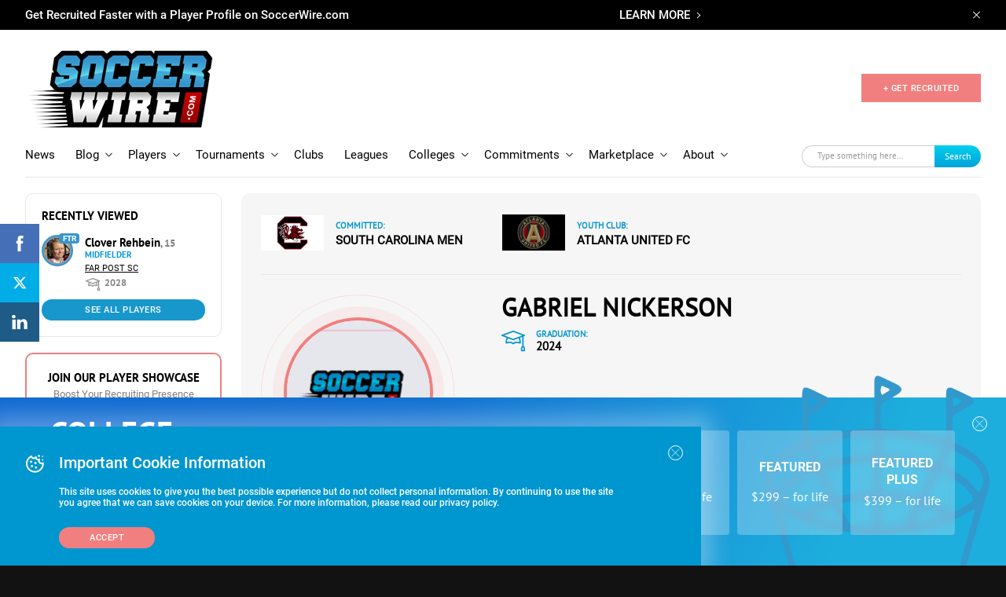

--- FILE ---
content_type: text/html; charset=UTF-8
request_url: https://www.soccerwire.com/player/gabriel-nickerson/
body_size: 38679
content:
<!doctype html>
<html lang="en">
<head>
    <title>Gabriel Nickerson - SoccerWire</title>
    <meta name="viewport" content="width=device-width, initial-scale=1">
        <link rel="shortcut icon" href="https://www.soccerwire.com/wp-content/themes/soccer-wire/favicon.png" type="image/png">
    <link rel="icon" href="https://www.soccerwire.com/wp-content/themes/soccer-wire/favicon.png" type="image/png">
    <link rel="shortcut icon" href="https://www.soccerwire.com/wp-content/themes/soccer-wire/favicon.ico" />
    <link rel="icon" href="https://www.soccerwire.com/wp-content/themes/soccer-wire/favicon.ico" />
    <link rel="alternate" type="application/rss+xml" title="The SoccerWire Podcast" href="https://thesoccerwirepodcast.libsyn.com/rss" />
    <meta name='robots' content='index, follow, max-image-preview:large, max-snippet:-1, max-video-preview:-1' />

	<!-- This site is optimized with the Yoast SEO plugin v21.9.1 - https://yoast.com/wordpress/plugins/seo/ -->
	<link rel="canonical" href="https://www.soccerwire.com/player/gabriel-nickerson/" />
	<meta property="og:locale" content="en_US" />
	<meta property="og:type" content="article" />
	<meta property="og:title" content="Gabriel Nickerson - SoccerWire" />
	<meta property="og:url" content="https://www.soccerwire.com/player/gabriel-nickerson/" />
	<meta property="og:site_name" content="SoccerWire" />
	<meta property="article:publisher" content="https://www.facebook.com/SoccerWire/" />
	<meta property="article:modified_time" content="2023-09-30T20:00:52+00:00" />
	<meta property="og:image" content="https://www.soccerwire.com/wp-content/uploads/2020/07/SoccerWire.png" />
	<meta property="og:image:width" content="393" />
	<meta property="og:image:height" content="221" />
	<meta property="og:image:type" content="image/png" />
	<meta name="twitter:card" content="summary_large_image" />
	<meta name="twitter:site" content="@thesoccerwire" />
	<script type="application/ld+json" class="yoast-schema-graph">{"@context":"https://schema.org","@graph":[{"@type":"WebPage","@id":"https://www.soccerwire.com/player/gabriel-nickerson/","url":"https://www.soccerwire.com/player/gabriel-nickerson/","name":"Gabriel Nickerson - SoccerWire","isPartOf":{"@id":"https://www.soccerwire.com/#website"},"datePublished":"2023-09-30T19:45:30+00:00","dateModified":"2023-09-30T20:00:52+00:00","breadcrumb":{"@id":"https://www.soccerwire.com/player/gabriel-nickerson/#breadcrumb"},"inLanguage":"en-US","potentialAction":[{"@type":"ReadAction","target":["https://www.soccerwire.com/player/gabriel-nickerson/"]}]},{"@type":"BreadcrumbList","@id":"https://www.soccerwire.com/player/gabriel-nickerson/#breadcrumb","itemListElement":[{"@type":"ListItem","position":1,"name":"Home","item":"https://www.soccerwire.com/"},{"@type":"ListItem","position":2,"name":"Gabriel Nickerson"}]},{"@type":"WebSite","@id":"https://www.soccerwire.com/#website","url":"https://www.soccerwire.com/","name":"SoccerWire","description":"Find Your Soccer","potentialAction":[{"@type":"SearchAction","target":{"@type":"EntryPoint","urlTemplate":"https://www.soccerwire.com/?s={search_term_string}"},"query-input":"required name=search_term_string"}],"inLanguage":"en-US"}]}</script>
	<!-- / Yoast SEO plugin. -->


<link rel='dns-prefetch' href='//www.google.com' />
<script type="text/javascript">
/* <![CDATA[ */
window._wpemojiSettings = {"baseUrl":"https:\/\/s.w.org\/images\/core\/emoji\/14.0.0\/72x72\/","ext":".png","svgUrl":"https:\/\/s.w.org\/images\/core\/emoji\/14.0.0\/svg\/","svgExt":".svg","source":{"concatemoji":"https:\/\/www.soccerwire.com\/wp-includes\/js\/wp-emoji-release.min.js?ver=6.4.3"}};
/*! This file is auto-generated */
!function(i,n){var o,s,e;function c(e){try{var t={supportTests:e,timestamp:(new Date).valueOf()};sessionStorage.setItem(o,JSON.stringify(t))}catch(e){}}function p(e,t,n){e.clearRect(0,0,e.canvas.width,e.canvas.height),e.fillText(t,0,0);var t=new Uint32Array(e.getImageData(0,0,e.canvas.width,e.canvas.height).data),r=(e.clearRect(0,0,e.canvas.width,e.canvas.height),e.fillText(n,0,0),new Uint32Array(e.getImageData(0,0,e.canvas.width,e.canvas.height).data));return t.every(function(e,t){return e===r[t]})}function u(e,t,n){switch(t){case"flag":return n(e,"\ud83c\udff3\ufe0f\u200d\u26a7\ufe0f","\ud83c\udff3\ufe0f\u200b\u26a7\ufe0f")?!1:!n(e,"\ud83c\uddfa\ud83c\uddf3","\ud83c\uddfa\u200b\ud83c\uddf3")&&!n(e,"\ud83c\udff4\udb40\udc67\udb40\udc62\udb40\udc65\udb40\udc6e\udb40\udc67\udb40\udc7f","\ud83c\udff4\u200b\udb40\udc67\u200b\udb40\udc62\u200b\udb40\udc65\u200b\udb40\udc6e\u200b\udb40\udc67\u200b\udb40\udc7f");case"emoji":return!n(e,"\ud83e\udef1\ud83c\udffb\u200d\ud83e\udef2\ud83c\udfff","\ud83e\udef1\ud83c\udffb\u200b\ud83e\udef2\ud83c\udfff")}return!1}function f(e,t,n){var r="undefined"!=typeof WorkerGlobalScope&&self instanceof WorkerGlobalScope?new OffscreenCanvas(300,150):i.createElement("canvas"),a=r.getContext("2d",{willReadFrequently:!0}),o=(a.textBaseline="top",a.font="600 32px Arial",{});return e.forEach(function(e){o[e]=t(a,e,n)}),o}function t(e){var t=i.createElement("script");t.src=e,t.defer=!0,i.head.appendChild(t)}"undefined"!=typeof Promise&&(o="wpEmojiSettingsSupports",s=["flag","emoji"],n.supports={everything:!0,everythingExceptFlag:!0},e=new Promise(function(e){i.addEventListener("DOMContentLoaded",e,{once:!0})}),new Promise(function(t){var n=function(){try{var e=JSON.parse(sessionStorage.getItem(o));if("object"==typeof e&&"number"==typeof e.timestamp&&(new Date).valueOf()<e.timestamp+604800&&"object"==typeof e.supportTests)return e.supportTests}catch(e){}return null}();if(!n){if("undefined"!=typeof Worker&&"undefined"!=typeof OffscreenCanvas&&"undefined"!=typeof URL&&URL.createObjectURL&&"undefined"!=typeof Blob)try{var e="postMessage("+f.toString()+"("+[JSON.stringify(s),u.toString(),p.toString()].join(",")+"));",r=new Blob([e],{type:"text/javascript"}),a=new Worker(URL.createObjectURL(r),{name:"wpTestEmojiSupports"});return void(a.onmessage=function(e){c(n=e.data),a.terminate(),t(n)})}catch(e){}c(n=f(s,u,p))}t(n)}).then(function(e){for(var t in e)n.supports[t]=e[t],n.supports.everything=n.supports.everything&&n.supports[t],"flag"!==t&&(n.supports.everythingExceptFlag=n.supports.everythingExceptFlag&&n.supports[t]);n.supports.everythingExceptFlag=n.supports.everythingExceptFlag&&!n.supports.flag,n.DOMReady=!1,n.readyCallback=function(){n.DOMReady=!0}}).then(function(){return e}).then(function(){var e;n.supports.everything||(n.readyCallback(),(e=n.source||{}).concatemoji?t(e.concatemoji):e.wpemoji&&e.twemoji&&(t(e.twemoji),t(e.wpemoji)))}))}((window,document),window._wpemojiSettings);
/* ]]> */
</script>
<style id='wp-emoji-styles-inline-css' type='text/css'>

	img.wp-smiley, img.emoji {
		display: inline !important;
		border: none !important;
		box-shadow: none !important;
		height: 1em !important;
		width: 1em !important;
		margin: 0 0.07em !important;
		vertical-align: -0.1em !important;
		background: none !important;
		padding: 0 !important;
	}
</style>
<link rel='stylesheet' id='wp-block-library-css' href='https://www.soccerwire.com/wp-includes/css/dist/block-library/style.min.css?ver=6.4.3' type='text/css' media='all' />
<style id='elasticpress-related-posts-style-inline-css' type='text/css'>
.editor-styles-wrapper .wp-block-elasticpress-related-posts ul,.wp-block-elasticpress-related-posts ul{list-style-type:none;padding:0}.editor-styles-wrapper .wp-block-elasticpress-related-posts ul li a>div{display:inline}

</style>
<style id='classic-theme-styles-inline-css' type='text/css'>
/*! This file is auto-generated */
.wp-block-button__link{color:#fff;background-color:#32373c;border-radius:9999px;box-shadow:none;text-decoration:none;padding:calc(.667em + 2px) calc(1.333em + 2px);font-size:1.125em}.wp-block-file__button{background:#32373c;color:#fff;text-decoration:none}
</style>
<style id='global-styles-inline-css' type='text/css'>
body{--wp--preset--color--black: #000000;--wp--preset--color--cyan-bluish-gray: #abb8c3;--wp--preset--color--white: #ffffff;--wp--preset--color--pale-pink: #f78da7;--wp--preset--color--vivid-red: #cf2e2e;--wp--preset--color--luminous-vivid-orange: #ff6900;--wp--preset--color--luminous-vivid-amber: #fcb900;--wp--preset--color--light-green-cyan: #7bdcb5;--wp--preset--color--vivid-green-cyan: #00d084;--wp--preset--color--pale-cyan-blue: #8ed1fc;--wp--preset--color--vivid-cyan-blue: #0693e3;--wp--preset--color--vivid-purple: #9b51e0;--wp--preset--gradient--vivid-cyan-blue-to-vivid-purple: linear-gradient(135deg,rgba(6,147,227,1) 0%,rgb(155,81,224) 100%);--wp--preset--gradient--light-green-cyan-to-vivid-green-cyan: linear-gradient(135deg,rgb(122,220,180) 0%,rgb(0,208,130) 100%);--wp--preset--gradient--luminous-vivid-amber-to-luminous-vivid-orange: linear-gradient(135deg,rgba(252,185,0,1) 0%,rgba(255,105,0,1) 100%);--wp--preset--gradient--luminous-vivid-orange-to-vivid-red: linear-gradient(135deg,rgba(255,105,0,1) 0%,rgb(207,46,46) 100%);--wp--preset--gradient--very-light-gray-to-cyan-bluish-gray: linear-gradient(135deg,rgb(238,238,238) 0%,rgb(169,184,195) 100%);--wp--preset--gradient--cool-to-warm-spectrum: linear-gradient(135deg,rgb(74,234,220) 0%,rgb(151,120,209) 20%,rgb(207,42,186) 40%,rgb(238,44,130) 60%,rgb(251,105,98) 80%,rgb(254,248,76) 100%);--wp--preset--gradient--blush-light-purple: linear-gradient(135deg,rgb(255,206,236) 0%,rgb(152,150,240) 100%);--wp--preset--gradient--blush-bordeaux: linear-gradient(135deg,rgb(254,205,165) 0%,rgb(254,45,45) 50%,rgb(107,0,62) 100%);--wp--preset--gradient--luminous-dusk: linear-gradient(135deg,rgb(255,203,112) 0%,rgb(199,81,192) 50%,rgb(65,88,208) 100%);--wp--preset--gradient--pale-ocean: linear-gradient(135deg,rgb(255,245,203) 0%,rgb(182,227,212) 50%,rgb(51,167,181) 100%);--wp--preset--gradient--electric-grass: linear-gradient(135deg,rgb(202,248,128) 0%,rgb(113,206,126) 100%);--wp--preset--gradient--midnight: linear-gradient(135deg,rgb(2,3,129) 0%,rgb(40,116,252) 100%);--wp--preset--font-size--small: 13px;--wp--preset--font-size--medium: 20px;--wp--preset--font-size--large: 36px;--wp--preset--font-size--x-large: 42px;--wp--preset--spacing--20: 0.44rem;--wp--preset--spacing--30: 0.67rem;--wp--preset--spacing--40: 1rem;--wp--preset--spacing--50: 1.5rem;--wp--preset--spacing--60: 2.25rem;--wp--preset--spacing--70: 3.38rem;--wp--preset--spacing--80: 5.06rem;--wp--preset--shadow--natural: 6px 6px 9px rgba(0, 0, 0, 0.2);--wp--preset--shadow--deep: 12px 12px 50px rgba(0, 0, 0, 0.4);--wp--preset--shadow--sharp: 6px 6px 0px rgba(0, 0, 0, 0.2);--wp--preset--shadow--outlined: 6px 6px 0px -3px rgba(255, 255, 255, 1), 6px 6px rgba(0, 0, 0, 1);--wp--preset--shadow--crisp: 6px 6px 0px rgba(0, 0, 0, 1);}:where(.is-layout-flex){gap: 0.5em;}:where(.is-layout-grid){gap: 0.5em;}body .is-layout-flow > .alignleft{float: left;margin-inline-start: 0;margin-inline-end: 2em;}body .is-layout-flow > .alignright{float: right;margin-inline-start: 2em;margin-inline-end: 0;}body .is-layout-flow > .aligncenter{margin-left: auto !important;margin-right: auto !important;}body .is-layout-constrained > .alignleft{float: left;margin-inline-start: 0;margin-inline-end: 2em;}body .is-layout-constrained > .alignright{float: right;margin-inline-start: 2em;margin-inline-end: 0;}body .is-layout-constrained > .aligncenter{margin-left: auto !important;margin-right: auto !important;}body .is-layout-constrained > :where(:not(.alignleft):not(.alignright):not(.alignfull)){max-width: var(--wp--style--global--content-size);margin-left: auto !important;margin-right: auto !important;}body .is-layout-constrained > .alignwide{max-width: var(--wp--style--global--wide-size);}body .is-layout-flex{display: flex;}body .is-layout-flex{flex-wrap: wrap;align-items: center;}body .is-layout-flex > *{margin: 0;}body .is-layout-grid{display: grid;}body .is-layout-grid > *{margin: 0;}:where(.wp-block-columns.is-layout-flex){gap: 2em;}:where(.wp-block-columns.is-layout-grid){gap: 2em;}:where(.wp-block-post-template.is-layout-flex){gap: 1.25em;}:where(.wp-block-post-template.is-layout-grid){gap: 1.25em;}.has-black-color{color: var(--wp--preset--color--black) !important;}.has-cyan-bluish-gray-color{color: var(--wp--preset--color--cyan-bluish-gray) !important;}.has-white-color{color: var(--wp--preset--color--white) !important;}.has-pale-pink-color{color: var(--wp--preset--color--pale-pink) !important;}.has-vivid-red-color{color: var(--wp--preset--color--vivid-red) !important;}.has-luminous-vivid-orange-color{color: var(--wp--preset--color--luminous-vivid-orange) !important;}.has-luminous-vivid-amber-color{color: var(--wp--preset--color--luminous-vivid-amber) !important;}.has-light-green-cyan-color{color: var(--wp--preset--color--light-green-cyan) !important;}.has-vivid-green-cyan-color{color: var(--wp--preset--color--vivid-green-cyan) !important;}.has-pale-cyan-blue-color{color: var(--wp--preset--color--pale-cyan-blue) !important;}.has-vivid-cyan-blue-color{color: var(--wp--preset--color--vivid-cyan-blue) !important;}.has-vivid-purple-color{color: var(--wp--preset--color--vivid-purple) !important;}.has-black-background-color{background-color: var(--wp--preset--color--black) !important;}.has-cyan-bluish-gray-background-color{background-color: var(--wp--preset--color--cyan-bluish-gray) !important;}.has-white-background-color{background-color: var(--wp--preset--color--white) !important;}.has-pale-pink-background-color{background-color: var(--wp--preset--color--pale-pink) !important;}.has-vivid-red-background-color{background-color: var(--wp--preset--color--vivid-red) !important;}.has-luminous-vivid-orange-background-color{background-color: var(--wp--preset--color--luminous-vivid-orange) !important;}.has-luminous-vivid-amber-background-color{background-color: var(--wp--preset--color--luminous-vivid-amber) !important;}.has-light-green-cyan-background-color{background-color: var(--wp--preset--color--light-green-cyan) !important;}.has-vivid-green-cyan-background-color{background-color: var(--wp--preset--color--vivid-green-cyan) !important;}.has-pale-cyan-blue-background-color{background-color: var(--wp--preset--color--pale-cyan-blue) !important;}.has-vivid-cyan-blue-background-color{background-color: var(--wp--preset--color--vivid-cyan-blue) !important;}.has-vivid-purple-background-color{background-color: var(--wp--preset--color--vivid-purple) !important;}.has-black-border-color{border-color: var(--wp--preset--color--black) !important;}.has-cyan-bluish-gray-border-color{border-color: var(--wp--preset--color--cyan-bluish-gray) !important;}.has-white-border-color{border-color: var(--wp--preset--color--white) !important;}.has-pale-pink-border-color{border-color: var(--wp--preset--color--pale-pink) !important;}.has-vivid-red-border-color{border-color: var(--wp--preset--color--vivid-red) !important;}.has-luminous-vivid-orange-border-color{border-color: var(--wp--preset--color--luminous-vivid-orange) !important;}.has-luminous-vivid-amber-border-color{border-color: var(--wp--preset--color--luminous-vivid-amber) !important;}.has-light-green-cyan-border-color{border-color: var(--wp--preset--color--light-green-cyan) !important;}.has-vivid-green-cyan-border-color{border-color: var(--wp--preset--color--vivid-green-cyan) !important;}.has-pale-cyan-blue-border-color{border-color: var(--wp--preset--color--pale-cyan-blue) !important;}.has-vivid-cyan-blue-border-color{border-color: var(--wp--preset--color--vivid-cyan-blue) !important;}.has-vivid-purple-border-color{border-color: var(--wp--preset--color--vivid-purple) !important;}.has-vivid-cyan-blue-to-vivid-purple-gradient-background{background: var(--wp--preset--gradient--vivid-cyan-blue-to-vivid-purple) !important;}.has-light-green-cyan-to-vivid-green-cyan-gradient-background{background: var(--wp--preset--gradient--light-green-cyan-to-vivid-green-cyan) !important;}.has-luminous-vivid-amber-to-luminous-vivid-orange-gradient-background{background: var(--wp--preset--gradient--luminous-vivid-amber-to-luminous-vivid-orange) !important;}.has-luminous-vivid-orange-to-vivid-red-gradient-background{background: var(--wp--preset--gradient--luminous-vivid-orange-to-vivid-red) !important;}.has-very-light-gray-to-cyan-bluish-gray-gradient-background{background: var(--wp--preset--gradient--very-light-gray-to-cyan-bluish-gray) !important;}.has-cool-to-warm-spectrum-gradient-background{background: var(--wp--preset--gradient--cool-to-warm-spectrum) !important;}.has-blush-light-purple-gradient-background{background: var(--wp--preset--gradient--blush-light-purple) !important;}.has-blush-bordeaux-gradient-background{background: var(--wp--preset--gradient--blush-bordeaux) !important;}.has-luminous-dusk-gradient-background{background: var(--wp--preset--gradient--luminous-dusk) !important;}.has-pale-ocean-gradient-background{background: var(--wp--preset--gradient--pale-ocean) !important;}.has-electric-grass-gradient-background{background: var(--wp--preset--gradient--electric-grass) !important;}.has-midnight-gradient-background{background: var(--wp--preset--gradient--midnight) !important;}.has-small-font-size{font-size: var(--wp--preset--font-size--small) !important;}.has-medium-font-size{font-size: var(--wp--preset--font-size--medium) !important;}.has-large-font-size{font-size: var(--wp--preset--font-size--large) !important;}.has-x-large-font-size{font-size: var(--wp--preset--font-size--x-large) !important;}
.wp-block-navigation a:where(:not(.wp-element-button)){color: inherit;}
:where(.wp-block-post-template.is-layout-flex){gap: 1.25em;}:where(.wp-block-post-template.is-layout-grid){gap: 1.25em;}
:where(.wp-block-columns.is-layout-flex){gap: 2em;}:where(.wp-block-columns.is-layout-grid){gap: 2em;}
.wp-block-pullquote{font-size: 1.5em;line-height: 1.6;}
</style>
<link rel='stylesheet' id='ctct_form_styles-css' href='https://www.soccerwire.com/wp-content/plugins/constant-contact-forms/assets/css/style.css?ver=2.6.1' type='text/css' media='all' />
<link rel='stylesheet' id='styles-css' href='https://www.soccerwire.com/wp-content/themes/soccer-wire/assets/css/main.css?ver=1712668758' type='text/css' media='all' />
<link rel='stylesheet' id='elasticpress-facets-css' href='https://www.soccerwire.com/wp-content/plugins/elasticpress/dist/css/facets-styles.css?ver=7d568203f3965dc85d8a' type='text/css' media='all' />
<link rel='stylesheet' id='tablepress-default-css' href='https://www.soccerwire.com/wp-content/plugins/tablepress/css/build/default.css?ver=2.4.4' type='text/css' media='all' />
<script type="text/javascript" src="https://www.soccerwire.com/wp-content/themes/soccer-wire/assets/js/vendor/jquery.min.js?ver=2.5.1" id="vendor/jquery.min-js"></script>
<script type="text/javascript" src="https://www.soccerwire.com/wp-content/themes/soccer-wire/assets/js/vendor/js.cookie.js?ver=2.5.1" id="vendor/js.cookie-js"></script>
<script type="text/javascript" src="https://www.soccerwire.com/wp-content/themes/soccer-wire/assets/js/vendor/owl.carousel.min.js?ver=2.5.1" id="vendor/owl.carousel.min-js"></script>
<script type="text/javascript" src="https://www.soccerwire.com/wp-content/themes/soccer-wire/assets/js/vendor/jquery.matchHeight.js?ver=2.5.1" id="vendor/jquery.matchHeight-js"></script>
<script type="text/javascript" src="https://www.soccerwire.com/wp-content/themes/soccer-wire/assets/js/vendor/scroll-lock.min.js?ver=2.5.1" id="vendor/scroll-lock.min-js"></script>
<script type="text/javascript" src="https://www.soccerwire.com/wp-content/themes/soccer-wire/assets/js/vendor/perfect-scrollbar.min.js?ver=2.5.1" id="vendor/perfect-scrollbar.min-js"></script>
<script type="text/javascript" src="https://www.soccerwire.com/wp-content/themes/soccer-wire/assets/js/vendor/underscore.js?ver=2.5.1" id="vendor/underscore-js"></script>
<script type="text/javascript" src="https://www.soccerwire.com/wp-content/themes/soccer-wire/assets/js/vendor/lodash.js?ver=2.5.1" id="vendor/lodash-js"></script>
<script type="text/javascript" src="https://www.soccerwire.com/wp-content/themes/soccer-wire/assets/js/vendor/modernizr.js?ver=2.5.1" id="vendor/modernizr-js"></script>
<script type="text/javascript" src="https://www.soccerwire.com/wp-content/themes/soccer-wire/assets/js/google-premier-partners.js?ver=2.5.1" id="google-premier-partners-js"></script>
<script type="text/javascript" src="https://www.soccerwire.com/wp-content/themes/soccer-wire/assets/js/vendor/riot.min.js?ver=2.5.1" id="vendor/riot.min-js"></script>
<script type="text/javascript" src="https://www.soccerwire.com/wp-content/themes/soccer-wire/assets/js/vendor/nicescroll.js?ver=2.5.1" id="vendor/nicescroll-js"></script>
<script type="text/javascript" src="https://www.soccerwire.com/wp-content/themes/soccer-wire/assets/js/popup.js?ver=2.5.1" id="popup-js"></script>
<script type="text/javascript" src="https://www.soccerwire.com/wp-content/themes/soccer-wire/assets/js/listing-table.js?ver=2.5.1" id="listing-table-js"></script>
<script type="text/javascript" src="https://www.soccerwire.com/wp-content/themes/soccer-wire/assets/js/listing.js?ver=2.5.1" id="listing-js"></script>
<script type="text/javascript" src="https://www.soccerwire.com/wp-content/themes/soccer-wire/assets/js/elastic.js?ver=2.5.1" id="elastic-js"></script>
<script type="text/javascript" src="https://www.soccerwire.com/wp-content/themes/soccer-wire/assets/js/vendor/jquery.basictable.min.js?ver=2.5.1" id="vendor/jquery.basictable.min-js"></script>
<script type="text/javascript" src="https://www.soccerwire.com/wp-content/themes/soccer-wire/assets/js/general.js?ver=2.5.1" id="general-js"></script>
<script type="text/javascript" src="https://www.soccerwire.com/wp-content/themes/soccer-wire/assets/js/header.js?ver=2.5.1" id="header-js"></script>
<script type="text/javascript" src="https://www.soccerwire.com/wp-content/themes/soccer-wire/assets/js/filter-listing.js?ver=2.5.1" id="filter-listing-js"></script>
<script type="text/javascript" src="https://www.soccerwire.com/wp-content/themes/soccer-wire/assets/js/filter-sidebar.js?ver=2.5.1" id="filter-sidebar-js"></script>
<script type="text/javascript" src="https://www.soccerwire.com/wp-content/themes/soccer-wire/assets/js/bar-cookie.js?ver=2.5.1" id="bar-cookie-js"></script>
<script type="text/javascript" src="https://www.soccerwire.com/wp-content/themes/soccer-wire/assets/js/filter.js?ver=2.5.1" id="filter-js"></script>
<script type="text/javascript" src="https://www.soccerwire.com/wp-content/themes/soccer-wire/assets/js/navs.js?ver=2.5.1" id="navs-js"></script>
<script type="text/javascript" src="https://www.soccerwire.com/wp-content/themes/soccer-wire/assets/js/sliders.js?ver=2.5.1" id="sliders-js"></script>
<script type="text/javascript" src="https://www.soccerwire.com/wp-content/themes/soccer-wire/assets/js/drop-downs.js?ver=2.5.1" id="drop-downs-js"></script>
<script type="text/javascript" src="https://www.soccerwire.com/wp-content/themes/soccer-wire/assets/js/video-iframe.js?ver=2.5.1" id="video-iframe-js"></script>
<script type="text/javascript" src="https://www.soccerwire.com/wp-content/themes/soccer-wire/assets/js/block-wrapper.js?ver=2.5.1" id="block-wrapper-js"></script>
<script type="text/javascript" src="https://www.soccerwire.com/wp-content/themes/soccer-wire/assets/js/wufoo-preloader.js?ver=2.5.1" id="wufoo-preloader-js"></script>
<script type="text/javascript" src="https://www.soccerwire.com/wp-content/themes/soccer-wire/assets/js/search-sort.js?ver=2.5.1" id="search-sort-js"></script>
<script type="text/javascript" src="https://www.soccerwire.com/wp-content/themes/soccer-wire/assets/js/pricing-block.js?ver=2.5.1" id="pricing-block-js"></script>
<script type="text/javascript" src="https://www.soccerwire.com/wp-content/themes/soccer-wire/assets/js/tournaments-listing.js?ver=2.5.1" id="tournaments-listing-js"></script>
<script type="text/javascript" src="https://www.soccerwire.com/wp-content/themes/soccer-wire/assets/js/related-block-loadmore.js?ver=2.5.1" id="related-block-loadmore-js"></script>
<script type="text/javascript" src="https://www.soccerwire.com/wp-content/themes/soccer-wire/assets/js/related-news-load-more.js?ver=2.5.1" id="related-news-load-more-js"></script>
<script type="text/javascript" src="https://www.soccerwire.com/wp-content/themes/soccer-wire/assets/js/player-inset-block.js?ver=2.5.1" id="player-inset-block-js"></script>
<link rel="https://api.w.org/" href="https://www.soccerwire.com/wp-json/" /><link rel="alternate" type="application/json" href="https://www.soccerwire.com/wp-json/wp/v2/players/99019" /><link rel="EditURI" type="application/rsd+xml" title="RSD" href="https://www.soccerwire.com/xmlrpc.php?rsd" />
<meta name="generator" content="WordPress 6.4.3" />
<link rel='shortlink' href='https://www.soccerwire.com/?p=99019' />
<link rel="alternate" type="application/json+oembed" href="https://www.soccerwire.com/wp-json/oembed/1.0/embed?url=https%3A%2F%2Fwww.soccerwire.com%2Fplayer%2Fgabriel-nickerson%2F" />
<link rel="alternate" type="text/xml+oembed" href="https://www.soccerwire.com/wp-json/oembed/1.0/embed?url=https%3A%2F%2Fwww.soccerwire.com%2Fplayer%2Fgabriel-nickerson%2F&#038;format=xml" />
<link rel="icon" href="https://www.soccerwire.com/wp-content/uploads/2019/02/favicon.ico" sizes="32x32" />
<link rel="icon" href="https://www.soccerwire.com/wp-content/uploads/2019/02/favicon.ico" sizes="192x192" />
<link rel="apple-touch-icon" href="https://www.soccerwire.com/wp-content/uploads/2019/02/favicon.ico" />
<meta name="msapplication-TileImage" content="https://www.soccerwire.com/wp-content/uploads/2019/02/favicon.ico" />
    <!-- Begin Constant Contact Active Forms -->
    <script>
        var _ctct_m = "1a016c3e9c47e7475cd5e97a6a2508ce";
    </script>
    <script id="signupScript" src="//static.ctctcdn.com/js/signup-form-widget/current/signup-form-widget.min.js" async defer></script>
    <!-- End Constant Contact Active Forms -->
    <!-- Global site tag (gtag.js) - Google Analytics -->
<script async src="https://www.googletagmanager.com/gtag/js?id=UA-84460-12"></script>
<script>
 window.dataLayer = window.dataLayer || [];
 function gtag(){dataLayer.push(arguments);}
 gtag('js', new Date());

 gtag('config', 'UA-84460-12');
</script>

<script async src="https://securepubads.g.doubleclick.net/tag/js/gpt.js"></script>
<script>
  window.googletag = window.googletag || {cmd: []};
  googletag.cmd.push(function() {
    googletag.defineSlot('/2441806/Global_Rect_Main', [300, 250], 'div-gpt-ad-1686874001162-0').addService(googletag.pubads());
    googletag.defineSlot('/2441806/Global_Leaderboard', [728, 90], 'div-gpt-ad-1686874072623-0').addService(googletag.pubads());
    googletag.defineSlot('/2441806/Global_Rect_Article', [300, 250], 'div-gpt-ad-1686874236008-0').addService(googletag.pubads());
    googletag.defineSlot('/2441806/Global_Rectangle_2', [[300, 250], [300, 600]], 'div-gpt-ad-1686923084902-0').addService(googletag.pubads());
    googletag.defineSlot('/2441806/Global_News_SQ_LEFT', [250, 250], 'div-gpt-ad-1686923174530-0').addService(googletag.pubads()); 
    googletag.defineSlot('/2441806/Global_News_SQ_RIGHT', [250, 250], 'div-gpt-ad-1686923244137-0').addService(googletag.pubads());
    googletag.defineSlot('/2441806/Mobile_Global_Rect_Main', [[300, 50], [300, 100], [300, 250], [300, 75]], 'div-gpt-ad-1686924236704-0').addService(googletag.pubads());
    googletag.defineSlot('/2441806/mobile_rectangle_300_x_250', [[300, 250], [300, 75], [300, 100], [300, 50]], 'div-gpt-ad-1686924434270-0').addService(googletag.pubads());
    googletag.pubads().enableSingleRequest();
    googletag.enableServices();
  });
</script>

<script>
  googletag.cmd.push(function() {
    googletag.defineSlot('/2441806/Premier_Partner_230x58/Premier_Row_2', [234, 60], 'div-gpt-ad-1587571393548-0').addService(googletag.pubads());
    googletag.pubads().enableSingleRequest();
    googletag.pubads().collapseEmptyDivs();
    googletag.enableServices();
  });
</script>

<!-- /2441806/PP_R3[234,60] -->
<script>
googletag.cmd.push(function() {
    googletag.defineSlot('/2441806/Premier_Partner_230x58/Premier_Row_3', [234, 60], 'div-gpt-ad-1587571421789-0').addService(googletag.pubads());
    googletag.pubads().enableSingleRequest();
    googletag.pubads().collapseEmptyDivs();
    googletag.enableServices();
  });
</script> 


<!-- /2441806/PP_R4[234,60] -->
<script>
googletag.cmd.push(function() {
    googletag.defineSlot('/2441806/Premier_Partner_230x58/Premier_Row_4', [234, 60], 'div-gpt-ad-1587571459385-0').addService(googletag.pubads());
    googletag.pubads().enableSingleRequest();
    googletag.pubads().collapseEmptyDivs();
    googletag.enableServices();
  });
</script> 


<!-- /2441806/PP_R5[234,60] -->
<script>
   googletag.cmd.push(function() {
    googletag.defineSlot('/2441806/Premier_Partner_230x58/Premier_Row_5', [234, 60], 'div-gpt-ad-1587571485393-0').addService(googletag.pubads());
    googletag.pubads().enableSingleRequest();
    googletag.pubads().collapseEmptyDivs();
    googletag.enableServices();
  });
</script>

<!-- /2441806/PP_R6[234,60] -->
<script>
  googletag.cmd.push(function() {
    googletag.defineSlot('/2441806/Premier_Partner_230x58/Premier_Row_6', [234, 60], 'div-gpt-ad-1587571514192-0').addService(googletag.pubads());
    googletag.pubads().enableSingleRequest();
    googletag.pubads().collapseEmptyDivs();
    googletag.enableServices();
  });
</script>

<!-- Start of HubSpot Embed Code -->
<script type="text/javascript" id="hs-script-loader" async defer src="//js.hs-scripts.com/9106325.js"></script>
<!-- End of HubSpot Embed Code --></head>

<body >
    <!-- SVG sprite include -->
    <svg class="sprite" aria-hidden="true" style="position: absolute; width: 0; height: 0; overflow: hidden;" version="1.1"
xmlns="http://www.w3.org/2000/svg" xmlns:xlink="http://www.w3.org/1999/xlink">
<defs>
<symbol id="arrow-left" viewBox="0 0 32 32">
    <path d="M11.363 28.171l-10.757-10.707c-0.405-0.403-0.607-0.94-0.607-1.477s0.202-1.074 0.607-1.477l10.757-10.707c0.809-0.805 2.158-0.805 2.967 0s0.809 2.148 0 2.953l-7.115 7.082h22.693c1.147 0 2.091 0.94 2.091 2.081s-0.944 2.081-2.091 2.081h-22.862l7.25 7.216c0.809 0.805 0.809 2.148 0 2.953-0.809 0.839-2.057 0.839-2.934 0z"></path>
</symbol>
<symbol id="arrow-more" viewBox="0 0 40 32">
    <path d="M25.796 31.213l13.446-13.383c0.506-0.503 0.759-1.175 0.759-1.846s-0.253-1.342-0.759-1.846l-13.446-13.383c-1.012-1.007-2.698-1.007-3.709 0s-1.012 2.685 0 3.692l8.894 8.852h-28.367c-1.433 0-2.613 1.175-2.613 2.601s1.18 2.601 2.613 2.601h28.577l-9.062 9.020c-1.012 1.007-1.012 2.685 0 3.692 1.012 1.049 2.571 1.049 3.667 0z"></path>
</symbol>
<symbol id="arrow-right" viewBox="0 0 32 32">
    <path d="M20.637 28.171l10.757-10.707c0.405-0.403 0.607-0.94 0.607-1.477s-0.202-1.074-0.607-1.477l-10.757-10.707c-0.809-0.805-2.158-0.805-2.967 0s-0.809 2.148 0 2.953l7.115 7.082h-22.693c-1.147 0-2.091 0.94-2.091 2.081s0.944 2.081 2.091 2.081h22.862l-7.25 7.216c-0.809 0.805-0.809 2.148 0 2.953 0.809 0.839 2.057 0.839 2.934 0z"></path>
</symbol>
<g id="caret-accordion" stroke-width="1" fill="none" fill-rule="evenodd" stroke-linecap="round">
    <g id="SW-Article-" transform="translate(-1074.000000, -2737.000000)" fill-rule="nonzero" stroke-width="2">
        <polyline id="Path-9"
                  transform="translate(1082.500000, 2742.000000) rotate(-270.000000) translate(-1082.500000, -2742.000000) "
                  points="1079 2735 1086 2742 1079 2749"></polyline>
    </g>
</g>
<symbol id="caret-down" viewBox="0 0 45 32">
    <path stroke-width="6.4" stroke-miterlimit="4" stroke-linecap="round" stroke-linejoin="miter"
          d="M3.206 6.4l18.722 19.2 19.678-19.2"></path>
</symbol>
<symbol id="caret-right" viewBox="0 0 640 640">
    <path d="M240.707 17.489c23.063 22.512 248.395 259.044 248.395 259.044 12.304 12.083 18.484 27.808 18.484 43.533s-6.179 31.449-18.484 43.422c0 0-225.333 236.644-248.395 259.044-23.063 22.512-64.554 24.056-89.107 0-24.608-23.946-26.539-57.436 0-86.845l206.739-215.622-206.739-215.623c-26.539-29.409-24.608-62.954 0-86.955 24.553-24.056 66.044-22.567 89.107 0z"></path>
</symbol>
<symbol id="check" viewBox="0 0 40 32">
    <path stroke-width="4" stroke-miterlimit="4" stroke-linecap="butt" stroke-linejoin="miter"
          d="M0 16.965l14.029 11.035 21.971-28"></path>
</symbol>
<symbol id="date" viewBox="0 0 32 32">
    <path d="M27.554 2.667h-2.667v-2.667h-1.778v2.667h-14.221v-2.667h-1.778v2.667h-2.666c-2.451 0-4.445 1.994-4.445 4.445v20.443c0 2.451 1.994 4.445 4.445 4.445h23.109c2.451 0 4.445-1.994 4.445-4.445v-20.445c-0.002-2.451-1.996-4.443-4.445-4.443zM30.22 27.554c0 1.469-1.196 2.666-2.666 2.666h-23.109c-1.471 0-2.667-1.196-2.667-2.666v-15.998h28.442v15.998zM30.22 9.778h-28.442v-2.667c0-1.471 1.196-2.667 2.667-2.667h2.667v1.778h1.776v-1.776h14.221v1.778h1.778v-1.778h2.667c1.469 0 2.666 1.195 2.666 2.666v2.667z"></path>
</symbol>
<symbol id="filters" viewBox="0 0 38 32">
    <path fill="#d8d8d8" stroke="#000" stroke-width="1.3913" stroke-miterlimit="4" stroke-linecap="butt"
          stroke-linejoin="miter" style="fill: var(--color1, #d8d8d8)"
          d="M1.39 6.261h34.783c0.384 0 0.696 0.311 0.696 0.696s-0.311 0.696-0.696 0.696h-34.783c-0.384 0-0.696-0.311-0.696-0.696s0.311-0.696 0.696-0.696z"></path>
    <path fill="#d8d8d8" stroke="#000" stroke-width="1.3913" stroke-miterlimit="4" stroke-linecap="butt"
          stroke-linejoin="miter" style="fill: var(--color1, #d8d8d8)"
          d="M1.39 16h34.783c0.384 0 0.696 0.311 0.696 0.696s-0.311 0.696-0.696 0.696h-34.783c-0.384 0-0.696-0.311-0.696-0.696s0.311-0.696 0.696-0.696z"></path>
    <path fill="#d8d8d8" stroke="#000" stroke-width="1.3913" stroke-miterlimit="4" stroke-linecap="butt"
          stroke-linejoin="miter" style="fill: var(--color1, #d8d8d8)"
          d="M1.39 25.739h34.783c0.384 0 0.696 0.311 0.696 0.696s-0.311 0.696-0.696 0.696h-34.783c-0.384 0-0.696-0.311-0.696-0.696s0.311-0.696 0.696-0.696z"></path>
    <path fill="#fff" stroke="#000" stroke-width="2.7826" stroke-miterlimit="4" stroke-linecap="butt"
          stroke-linejoin="miter" style="fill: var(--color2, #fff)"
          d="M31.999 26.435c0 2.305-1.869 4.174-4.174 4.174s-4.174-1.869-4.174-4.174c0-2.305 1.869-4.174 4.174-4.174s4.174 1.869 4.174 4.174z"></path>
    <path fill="#fff" stroke="#000" stroke-width="2.7826" stroke-miterlimit="4" stroke-linecap="butt"
          stroke-linejoin="miter" style="fill: var(--color2, #fff)"
          d="M13.912 16.696c0 2.305-1.869 4.174-4.174 4.174s-4.174-1.869-4.174-4.174c0-2.305 1.869-4.174 4.174-4.174s4.174 1.869 4.174 4.174z"></path>
    <path fill="#fff" stroke="#000" stroke-width="2.7826" stroke-miterlimit="4" stroke-linecap="butt"
          stroke-linejoin="miter" style="fill: var(--color2, #fff)"
          d="M27.825 5.565c0 2.305-1.869 4.174-4.174 4.174s-4.174-1.869-4.174-4.174c0-2.305 1.869-4.174 4.174-4.174s4.174 1.869 4.174 4.174z"></path>
</symbol>
<symbol id="facebook" viewBox="0 0 17 32">
    <path d="M12.213 5.625h3.362v-5.625h-4.58c-1.469 0-2.686 0.26-3.652 0.781s-1.614 1.219-1.942 2.094c-0.329 0.875-0.531 1.521-0.609 1.938s-0.116 0.875-0.116 1.375v4.438h-3.014v5.375h3.014v16h6.145v-16h4.174c0.232-1.75 0.406-3.542 0.522-5.375h-4.638v-3.75c0-0.25 0.135-0.521 0.406-0.813s0.58-0.438 0.928-0.438z"></path>
</symbol>
<symbol id="instagram" viewBox="0 0 30 32">
    <path d="M14.462 8.828c1.334 0 2.572 0.341 3.712 1.022s2.044 1.604 2.712 2.769c0.667 1.165 1.001 2.429 1.001 3.791s-0.334 2.626-1.001 3.791c-0.667 1.165-1.571 2.088-2.712 2.769s-2.378 1.022-3.712 1.022c-1.334 0-2.572-0.341-3.712-1.022s-2.044-1.604-2.712-2.769c-0.667-1.165-1.001-2.429-1.001-3.791s0.334-2.626 1.001-3.791c0.667-1.165 1.571-2.088 2.712-2.769s2.378-1.022 3.712-1.022zM14.462 21.355c1.334 0 2.475-0.484 3.422-1.451s1.42-2.132 1.42-3.494c0-1.363-0.473-2.527-1.42-3.495s-2.087-1.451-3.422-1.451c-1.334 0-2.475 0.484-3.422 1.451s-1.42 2.132-1.42 3.495c0 1.363 0.473 2.527 1.42 3.494s2.087 1.451 3.422 1.451zM23.952 8.498c-0.043 0.484-0.226 0.901-0.549 1.253s-0.721 0.527-1.194 0.527c-0.473 0-0.882-0.176-1.227-0.527s-0.516-0.769-0.516-1.253c0-0.484 0.172-0.901 0.516-1.253s0.753-0.527 1.227-0.527c0.473 0 0.882 0.176 1.227 0.527s0.516 0.769 0.516 1.253zM28.859 10.278c0.043 1.231 0.065 3.275 0.065 6.132s-0.032 4.912-0.097 6.165c-0.065 1.253-0.247 2.341-0.549 3.264-0.387 1.099-0.979 2.055-1.775 2.868s-1.732 1.418-2.808 1.813c-0.904 0.308-1.969 0.494-3.196 0.56s-3.239 0.099-6.036 0.099c-2.798 0-4.81-0.033-6.036-0.099s-2.292-0.275-3.196-0.626c-1.076-0.352-2.012-0.934-2.808-1.747s-1.388-1.769-1.775-2.868c-0.301-0.923-0.484-2.011-0.549-3.264s-0.097-3.308-0.097-6.165c0-2.857 0.032-4.912 0.097-6.165s0.247-2.341 0.549-3.264c0.387-1.099 0.979-2.055 1.775-2.868s1.732-1.418 2.808-1.813c0.904-0.308 1.969-0.494 3.196-0.56s3.239-0.099 6.036-0.099c2.798 0 4.81 0.033 6.036 0.099s2.292 0.253 3.196 0.56c1.076 0.396 2.012 1 2.808 1.813s1.388 1.769 1.775 2.868c0.301 0.923 0.495 2.022 0.581 3.297zM25.76 25.114c0.258-0.747 0.43-1.934 0.516-3.56 0.043-0.967 0.065-2.33 0.065-4.088v-2.11c0-1.802-0.022-3.165-0.065-4.088-0.086-1.67-0.258-2.857-0.516-3.56-0.516-1.363-1.442-2.308-2.776-2.835-0.689-0.264-1.851-0.44-3.486-0.527-0.947-0.044-2.281-0.066-4.003-0.066h-2.066c-1.722 0-3.056 0.022-4.003 0.066-1.593 0.088-2.755 0.264-3.486 0.527-1.334 0.527-2.26 1.473-2.776 2.835-0.258 0.703-0.43 1.89-0.516 3.56-0.043 0.967-0.065 2.33-0.065 4.088v2.11c0 1.758 0.022 3.121 0.065 4.088 0.086 1.626 0.258 2.813 0.516 3.56 0.56 1.363 1.485 2.308 2.776 2.835 0.732 0.264 1.894 0.44 3.486 0.527 0.947 0.044 2.281 0.066 4.003 0.066h2.066c1.765 0 3.099-0.022 4.003-0.066 1.636-0.088 2.798-0.264 3.486-0.527 1.334-0.571 2.26-1.516 2.776-2.835z"></path>
</symbol>
<symbol id="link" viewBox="0 0 37 32">
    <path d="M28.646 18.644h-1.332c-0.195 0-0.354 0.062-0.479 0.187-0.125 0.124-0.188 0.283-0.188 0.477v6.644c0 0.914-0.326 1.696-0.978 2.346s-1.437 0.976-2.353 0.976h-17.321c-0.916 0-1.7-0.325-2.353-0.976s-0.978-1.433-0.978-2.346v-17.276c0-0.914 0.326-1.696 0.978-2.346s1.437-0.976 2.353-0.976h14.656c0.195 0 0.354-0.062 0.479-0.187s0.187-0.284 0.187-0.478v-1.329c0-0.194-0.062-0.353-0.187-0.477s-0.284-0.187-0.479-0.187h-14.656c-1.651 0-3.064 0.585-4.237 1.755s-1.759 2.578-1.759 4.225v17.276c0 1.647 0.586 3.056 1.759 4.225s2.585 1.755 4.237 1.755h17.321c1.651 0 3.064-0.585 4.237-1.755s1.759-2.578 1.759-4.225v-6.644c0-0.194-0.062-0.353-0.188-0.478s-0.285-0.187-0.479-0.187z"></path>
    <path d="M36.91 0.434c-0.264-0.263-0.576-0.394-0.937-0.394h-10.659c-0.361 0-0.673 0.131-0.937 0.394s-0.396 0.574-0.396 0.934 0.132 0.671 0.396 0.935l3.664 3.654-13.573 13.538c-0.139 0.138-0.208 0.298-0.208 0.477s0.069 0.34 0.208 0.478l2.373 2.367c0.139 0.138 0.298 0.207 0.479 0.207s0.34-0.069 0.479-0.207l13.573-13.538 3.664 3.654c0.264 0.263 0.576 0.395 0.937 0.395s0.673-0.132 0.937-0.395c0.264-0.263 0.395-0.574 0.395-0.934v-10.631c-0-0.36-0.132-0.671-0.396-0.934z"></path>
</symbol>
<symbol id="linkedin" viewBox="0 0 35 32">
    <path d="M4.32 7.593c2.349 0 4.254-1.698 4.254-3.794 0-2.098-1.905-3.798-4.254-3.798-2.352 0-4.256 1.7-4.256 3.798 0 2.097 1.905 3.794 4.256 3.794z"></path>
    <path d="M1.038 32h7.633v-21.517h-7.633z"></path>
    <path d="M19.385 20.033c0-2.468 1.194-4.88 4.051-4.88s3.558 2.413 3.558 4.822v11.751h7.599v-12.232c0-8.498-5.14-9.963-8.301-9.963-3.159 0-4.901 1.044-6.907 3.575v-2.897h-7.621v21.517h7.621v-11.692z"></path>
</symbol>
<symbol id="phone" viewBox="0 0 32 32">
    <path d="M8.593 11.146l2.641-2.763c0.48-0.48 0.72-1.561 0-2.282l-5.042-5.645c0 0-1.2-0.841-2.281-0.24-0.96 0.601-4.802 3.603-3.721 10.209 1.2 7.327 14.045 20.299 21.368 21.38 6.602 1.081 9.603-2.642 10.204-3.723s-0.12-2.282-0.12-2.282l-5.762-5.045c-0.96-0.961-1.801-0.48-2.281 0l-2.641 2.642c-2.041 1.441-13.805-10.329-12.364-12.251z"></path>
</symbol>
<symbol id="search" viewBox="0 0 32 32">
    <path d="M30.938 29.137l-7.363-7.363c1.825-2.225 2.925-5.075 2.925-8.181 0-7.125-5.781-12.906-12.906-12.906-7.131 0-12.906 5.781-12.906 12.906s5.775 12.906 12.906 12.906c3.106 0 5.95-1.094 8.175-2.919l7.363 7.356c0.5 0.5 1.306 0.5 1.806 0 0.5-0.494 0.5-1.306 0-1.8zM13.594 23.931c-5.706 0-10.344-4.637-10.344-10.338s4.638-10.344 10.344-10.344c5.7 0 10.344 4.644 10.344 10.344s-4.644 10.338-10.344 10.338z"></path>
</symbol>
<symbol id="share" viewBox="0 0 28 32">
    <path d="M23.108 21.333c-1.222 0-2.344 0.415-3.243 1.107l-9.279-5.567c0.047-0.285 0.077-0.575 0.077-0.873s-0.031-0.588-0.077-0.873l9.279-5.567c0.899 0.692 2.021 1.107 3.243 1.107 2.945 0 5.333-2.388 5.333-5.333s-2.388-5.333-5.333-5.333-5.333 2.388-5.333 5.333c0 0.298 0.031 0.588 0.078 0.873l-9.279 5.567c-0.899-0.691-2.021-1.107-3.244-1.107-2.945 0-5.333 2.388-5.333 5.333s2.388 5.333 5.333 5.333c1.222 0 2.345-0.415 3.244-1.107l9.279 5.567c-0.047 0.285-0.078 0.575-0.078 0.873 0 2.945 2.388 5.333 5.333 5.333s5.333-2.388 5.333-5.333-2.388-5.333-5.333-5.333z"></path>
</symbol>
<symbol id="tournament-website" viewBox="0 0 36 32">
    <path d="M35.844 3.278c0-1.73-1.411-3.132-3.151-3.132h-29.542c-1.74 0-3.151 1.402-3.151 3.132v25.445c0 1.73 1.411 3.132 3.151 3.132h29.542c1.74 0 3.151-1.402 3.151-3.132v-25.445zM32.89 30.288h-29.542c-0.946-0.074-1.698-0.821-1.772-1.762v-18.203h32.693v18.203c0 0.861-0.512 1.762-1.379 1.762zM3.348 1.712h29.542c0.376-0.037 0.749 0.095 1.016 0.361s0.4 0.636 0.363 1.009v5.676h-32.693v-5.676c0-0.861 0.906-1.37 1.772-1.37z"></path>
    <path d="M10.438 7.466c1.349 0 2.442-1.087 2.442-2.427s-1.093-2.427-2.442-2.427c-1.349 0-2.442 1.087-2.442 2.427s1.093 2.427 2.442 2.427zM10.438 4.178c0.479 0 0.867 0.386 0.867 0.861s-0.388 0.861-0.867 0.861c-0.479 0-0.867-0.386-0.867-0.861s0.388-0.861 0.867-0.861z"></path>
    <path d="M15.755 7.466c1.349 0 2.442-1.087 2.442-2.427s-1.093-2.427-2.442-2.427c-1.349 0-2.442 1.087-2.442 2.427s1.093 2.427 2.442 2.427zM15.755 4.178c0.479 0 0.867 0.386 0.867 0.861s-0.388 0.861-0.867 0.861c-0.479 0-0.867-0.386-0.867-0.861s0.388-0.861 0.867-0.861z"></path>
    <path d="M5.12 7.466c1.349 0 2.442-1.087 2.442-2.427s-1.093-2.427-2.442-2.427c-1.349 0-2.442 1.087-2.442 2.427s1.093 2.427 2.442 2.427zM5.12 4.178c0.479 0 0.867 0.386 0.867 0.861s-0.388 0.861-0.867 0.861c-0.479 0-0.867-0.386-0.867-0.861s0.388-0.861 0.867-0.861z"></path>
</symbol>
<symbol id="twitter" viewBox="0 0 42 32">
    <path d="M34.951 7.979c0 0.167 0 0.341 0 0.522s0 0.355 0 0.522c0 2.674-0.453 5.375-1.359 8.104s-2.233 5.194-3.982 7.394c-1.749 2.2-3.913 3.997-6.492 5.389s-5.555 2.089-8.927 2.089c-2.063 0-4.039-0.32-5.926-0.961s-3.636-1.532-5.247-2.674c0.277 0.028 0.56 0.056 0.849 0.084s0.585 0.042 0.887 0.042c1.711 0 3.334-0.306 4.869-0.919s2.931-1.462 4.19-2.548c-1.585-0.028-3.001-0.564-4.246-1.608s-2.095-2.374-2.548-3.99c0.201 0.056 0.421 0.091 0.661 0.104s0.472 0.021 0.698 0.021c0.327 0 0.654-0.021 0.981-0.063s0.642-0.104 0.944-0.188c-1.661-0.39-3.051-1.323-4.171-2.799s-1.68-3.189-1.68-5.138c0-0.028 0-0.049 0-0.063s0-0.021 0-0.021c0.478 0.278 1 0.508 1.566 0.689s1.139 0.285 1.717 0.313c-0.981-0.724-1.768-1.678-2.359-2.862s-0.887-2.472-0.887-3.864c0-0.752 0.088-1.469 0.264-2.151s0.428-1.316 0.755-1.901c0.881 1.225 1.881 2.332 3.001 3.321s2.315 1.852 3.586 2.59c1.271 0.738 2.617 1.323 4.039 1.755s2.887 0.689 4.397 0.773c-0.076-0.306-0.126-0.613-0.151-0.919s-0.038-0.613-0.038-0.919c0-1.114 0.189-2.165 0.566-3.154s0.9-1.845 1.566-2.569c0.667-0.724 1.441-1.302 2.321-1.734s1.824-0.648 2.831-0.648c1.057 0 2.044 0.23 2.963 0.689s1.705 1.079 2.359 1.859c0.83-0.167 1.636-0.418 2.416-0.752s1.522-0.724 2.227-1.17c-0.277 0.919-0.692 1.762-1.246 2.527s-1.208 1.399-1.963 1.901c0.73-0.084 1.447-0.23 2.151-0.439s1.384-0.48 2.038-0.815c-0.478 0.808-1.025 1.567-1.642 2.277s-1.277 1.344-1.982 1.901z"></path>
</symbol>
<symbol viewBox="0 0 42 32" xmlns="http://www.w3.org/2000/svg" id="x_black">
    <path d="M31.5645 0.639648H36.9311L25.2064 13.6525L39 31.3596H28.1994L19.7405 20.6201L10.0614 31.3596H4.69104L17.2319 17.4412L4 0.639648H15.0741L22.7206 10.4557L31.5645 0.639648ZM29.6808 28.2402H32.6547L13.4584 3.59529H10.2674L29.6808 28.2402Z"
          fill="white"/>
</symbol>
<symbol id="youtube" viewBox="0 0 32 32">
    <path d="M31.681 9.6c0 0-0.313-2.206-1.275-3.175-1.219-1.275-2.581-1.281-3.206-1.356-4.475-0.325-11.194-0.325-11.194-0.325h-0.012c0 0-6.719 0-11.194 0.325-0.625 0.075-1.987 0.081-3.206 1.356-0.963 0.969-1.269 3.175-1.269 3.175s-0.319 2.588-0.319 5.181v2.425c0 2.587 0.319 5.181 0.319 5.181s0.313 2.206 1.269 3.175c1.219 1.275 2.819 1.231 3.531 1.369 2.563 0.244 10.881 0.319 10.881 0.319s6.725-0.012 11.2-0.331c0.625-0.075 1.988-0.081 3.206-1.356 0.962-0.969 1.275-3.175 1.275-3.175s0.319-2.587 0.319-5.181v-2.425c-0.006-2.588-0.325-5.181-0.325-5.181zM12.694 20.15v-8.994l8.644 4.513-8.644 4.481z"></path>
</symbol>
<symbol viewBox="0 0 16 14" xmlns="http://www.w3.org/2000/svg" id="close">
    <path d="M1 0l13.536 13.536m0-13.536L1 13.536" stroke="#FFF" stroke-linecap="round"></path>
</symbol>
<symbol id="icon-education" viewBox="0 0 32 32">
    <path d="M30.125 22.803v-12.952l1.265-0.473c0.366-0.137 0.61-0.487 0.61-0.878s-0.243-0.741-0.61-0.878l-15.062-5.625c-0.212-0.079-0.444-0.079-0.656 0l-15.063 5.625c-0.367 0.137-0.61 0.487-0.61 0.878s0.243 0.741 0.61 0.878l6.242 2.331c-1.478 4.169-1.105 6.363-1.164 7.103 0 0.311 0.154 0.602 0.412 0.776s0.585 0.21 0.874 0.094c0.022-0.009 2.201-0.87 4.339-0.87 1.978 0 4.082 1.654 4.102 1.67 0.342 0.274 0.829 0.274 1.171 0 0.58-0.464 2.449-1.67 4.102-1.67 2.127 0 4.318 0.862 4.339 0.87 0.289 0.115 0.616 0.080 0.874-0.094s0.412-0.465 0.412-0.776c-0.055-0.684 0.306-2.956-1.164-7.103l3.101-1.158v12.251c-0.482 0.26-0.902 0.728-1.227 1.377-0.418 0.836-0.648 1.927-0.648 3.071v1.875c0 0.518 0.42 0.938 0.938 0.938h3.75c0.518 0 0.938-0.42 0.938-0.938v-1.875c0-1.144-0.23-2.235-0.648-3.071-0.324-0.649-0.745-1.116-1.227-1.377zM16 3.876l12.383 4.624c-1.277 0.477-11.146 4.163-12.383 4.624-1.236-0.462-11.105-4.147-12.383-4.624l12.383-4.624zM24.43 17.514c-0.962-0.273-2.343-0.576-3.742-0.576-1.918 0-3.773 1.051-4.687 1.66-0.914-0.609-2.77-1.66-4.687-1.66-1.4 0-2.781 0.303-3.742 0.576 0.054-1.906 0.392-3.326 1.038-5.149l7.064 2.638c0.211 0.079 0.444 0.079 0.656 0l7.064-2.638c0.645 1.823 0.984 3.243 1.038 5.149zM30.125 28.188h-1.875v-0.938c0-0.846 0.164-1.66 0.45-2.232 0.24-0.479 0.455-0.58 0.487-0.58s0.248 0.101 0.487 0.58c0.286 0.572 0.45 1.386 0.45 2.232v0.938z"></path>
</symbol>
<symbol viewBox="0 0 26 26" xmlns="http://www.w3.org/2000/svg" id="price-accept">
    <path d="M13 0C5.82 0 0 5.82 0 13s5.82 13 13 13 13-5.82 13-13S20.18 0 13 0zm0 2.516A10.478 10.478 0 0 1 23.484 13 10.478 10.478 0 0 1 13 23.484 10.478 10.478 0 0 1 2.516 13 10.478 10.478 0 0 1 13 2.516zm7.35 6.829l-1.182-1.191a.629.629 0 0 0-.89-.004l-7.41 7.35-3.133-3.16a.629.629 0 0 0-.89-.003l-1.19 1.181a.629.629 0 0 0-.004.89l4.758 4.797a.629.629 0 0 0 .89.004l9.047-8.975a.63.63 0 0 0 .003-.89z"
          fill="#7EBA48"></path>
</symbol>
<symbol viewBox="0 0 19 19" xmlns="http://www.w3.org/2000/svg" id="info-ico">
    <g transform="translate(1 1)">
        <circle stroke-width="1.7" stroke-linecap="round" stroke-linejoin="round" cx="8.5" cy="8.5"
                r="8.5"></circle>
        <path d="M8.5 11.9V8.5" stroke-width="1.7" stroke-linecap="round" stroke-linejoin="round"></path>
        <path d="M8.5 5.95a.85.85 0 1 1 0-1.7.85.85 0 0 1 0 1.7z"></path>
    </g>
</symbol>
<symbol viewBox="0 0 26 26" xmlns="http://www.w3.org/2000/svg" id="price-decline">
    <path d="M13 0C5.819 0 0 5.819 0 13s5.819 13 13 13 13-5.819 13-13S20.181 0 13 0zm0 23.484A10.481 10.481 0 0 1 2.516 13 10.481 10.481 0 0 1 13 2.516 10.481 10.481 0 0 1 23.484 13 10.481 10.481 0 0 1 13 23.484zM18.336 9.74L15.076 13l3.26 3.26a.63.63 0 0 1 0 .892l-1.184 1.184a.63.63 0 0 1-.892 0L13 15.076l-3.26 3.26a.63.63 0 0 1-.892 0l-1.184-1.184a.63.63 0 0 1 0-.892l3.26-3.26-3.26-3.26a.63.63 0 0 1 0-.892l1.184-1.184a.63.63 0 0 1 .892 0l3.26 3.26 3.26-3.26a.63.63 0 0 1 .892 0l1.184 1.184a.63.63 0 0 1 0 .892z"
          fill="#FF5C5C"></path>
</symbol>
<symbol viewBox="0 0 24 24" xmlns="http://www.w3.org/2000/svg" id="post-share-facebook">
    <path d="M15.997 3.985h2.191V.169C17.81.117 16.51 0 14.996 0c-3.159 0-5.323 1.987-5.323 5.639V9H6.187v4.266h3.486V24h4.274V13.267h3.345l.531-4.266h-3.877V6.062c.001-1.233.333-2.077 2.051-2.077z"></path>
</symbol>
<symbol xmlns="http://www.w3.org/2000/svg" viewBox="0 0 512 512" id="post-share-twitter">
    <path d="M512 97.248c-19.04 8.352-39.328 13.888-60.48 16.576 21.76-12.992 38.368-33.408 46.176-58.016-20.288 12.096-42.688 20.64-66.56 25.408C411.872 60.704 384.416 48 354.464 48c-58.112 0-104.896 47.168-104.896 104.992 0 8.32.704 16.32 2.432 23.936-87.264-4.256-164.48-46.08-216.352-109.792-9.056 15.712-14.368 33.696-14.368 53.056 0 36.352 18.72 68.576 46.624 87.232-16.864-.32-33.408-5.216-47.424-12.928v1.152c0 51.008 36.384 93.376 84.096 103.136-8.544 2.336-17.856 3.456-27.52 3.456-6.72 0-13.504-.384-19.872-1.792 13.6 41.568 52.192 72.128 98.08 73.12-35.712 27.936-81.056 44.768-130.144 44.768-8.608 0-16.864-.384-25.12-1.44C46.496 446.88 101.6 464 161.024 464c193.152 0 298.752-160 298.752-298.688 0-4.64-.16-9.12-.384-13.568 20.832-14.784 38.336-33.248 52.608-54.496z"></path>
</symbol>
<symbol viewBox="0 0 22 22" fill="none" xmlns="http://www.w3.org/2000/svg" id="post-arrow">
    <rect x="-.5" y=".5" width="21" height="21" rx="10.5" transform="matrix(-1 0 0 1 21 0)"></rect>
    <path d="M12 7l-4 4 4 4" stroke-width=".8" stroke-linecap="round"></path>
</symbol>
<symbol viewBox="0 0 26 26" xmlns="http://www.w3.org/2000/svg" id="fb_icon">
    <circle cx="13" cy="13" r="13"></circle>
    <path fill-rule="evenodd" clip-rule="evenodd"
          d="M12.003 18.459h2.006v-5.727h1.504l.298-1.79h-1.802V9.647c0-.418.26-.857.631-.857h1.025V7h-1.256v.008c-1.964.074-2.367 1.257-2.402 2.499h-.004v1.436H11v1.79h1.003v5.726z"
          fill="#fff"></path>
</symbol>
<symbol viewBox="0 0 26 26" xmlns="http://www.w3.org/2000/svg" id="insta_icon">
    <circle cx="13" cy="13" r="13"></circle>
    <path fill-rule="evenodd" clip-rule="evenodd"
          d="M12.875 9.92c.542 0 1.045.138 1.508.415.463.277.83.652 1.102 1.125.27.473.406.986.406 1.54s-.135 1.067-.406 1.54a3.06 3.06 0 0 1-1.102 1.125 2.888 2.888 0 0 1-1.508.415 2.888 2.888 0 0 1-1.508-.415 3.06 3.06 0 0 1-1.102-1.125A3.047 3.047 0 0 1 9.86 13c0-.554.135-1.067.406-1.54a3.06 3.06 0 0 1 1.102-1.125 2.888 2.888 0 0 1 1.508-.415zm0 5.089c.542 0 1.005-.197 1.39-.59.385-.392.577-.865.577-1.419s-.192-1.027-.577-1.42a1.875 1.875 0 0 0-1.39-.589c-.542 0-1.005.197-1.39.59A1.956 1.956 0 0 0 10.908 13c0 .554.192 1.027.577 1.42.385.393.848.589 1.39.589zm3.855-5.223a.842.842 0 0 1-.223.509.632.632 0 0 1-.485.214.674.674 0 0 1-.498-.214.702.702 0 0 1-.21-.51c0-.196.07-.365.21-.508a.674.674 0 0 1 .498-.214.67.67 0 0 1 .499.214c.14.143.21.312.21.509zm1.994.723c.017.5.026 1.33.026 2.491 0 1.16-.013 1.995-.04 2.505-.026.508-.1.95-.222 1.325a3.131 3.131 0 0 1-.721 1.166c-.324.33-.704.575-1.141.736-.368.125-.8.201-1.299.228a51.78 51.78 0 0 1-2.452.04 51.78 51.78 0 0 1-2.452-.04 4.207 4.207 0 0 1-1.299-.255 2.786 2.786 0 0 1-1.14-.71 3.13 3.13 0 0 1-.722-1.165 5.149 5.149 0 0 1-.223-1.325A55.183 55.183 0 0 1 7 13c0-1.16.013-1.995.04-2.505.026-.508.1-.95.222-1.325.158-.447.398-.835.722-1.166a3.05 3.05 0 0 1 1.14-.736c.368-.125.8-.201 1.299-.228.498-.027 1.316-.04 2.452-.04s1.954.013 2.452.04c.499.027.931.103 1.299.228.437.16.817.406 1.14.736.324.33.564.72.722 1.166.122.375.2.821.236 1.339zm-1.26 6.027c.106-.304.176-.786.21-1.447.018-.393.027-.946.027-1.66v-.858c0-.732-.009-1.285-.026-1.66-.035-.679-.105-1.161-.21-1.447a1.913 1.913 0 0 0-1.128-1.152c-.28-.107-.752-.178-1.416-.214a37.488 37.488 0 0 0-1.626-.027h-.84c-.699 0-1.241.01-1.626.027-.647.036-1.119.107-1.416.214a1.913 1.913 0 0 0-1.128 1.152c-.105.286-.175.768-.21 1.447-.017.393-.026.946-.026 1.66v.858c0 .714.009 1.267.026 1.66.035.661.105 1.143.21 1.447.227.553.603.937 1.128 1.151.297.108.77.18 1.416.215.385.018.927.027 1.626.027h.84c.716 0 1.259-.01 1.626-.027.664-.036 1.136-.107 1.416-.215a2.01 2.01 0 0 0 1.128-1.151z"
          fill="#fff"></path>
</symbol>
<symbol viewBox="0 0 26 26" xmlns="http://www.w3.org/2000/svg" id="tiktok_icon">
    <path d="M13 0C10.4288 0 7.91543 0.762436 5.77759 2.19089C3.63975 3.61935 1.97351 5.64967 0.989572 8.02511C0.00563269 10.4006 -0.251811 13.0144 0.249797 15.5362C0.751405 18.0579 1.98953 20.3743 3.80762 22.1924C5.6257 24.0105 7.94208 25.2486 10.4638 25.7502C12.9856 26.2518 15.5994 25.9944 17.9749 25.0104C20.3503 24.0265 22.3806 22.3602 23.8091 20.2224C25.2376 18.0846 26 15.5712 26 13C25.9966 9.55324 24.6258 6.24864 22.1886 3.81141C19.7514 1.37419 16.4468 0.0034416 13 0ZM20.7207 10.0269V10.8667C20.7207 10.931 20.7079 10.9946 20.6829 11.0538C20.6579 11.113 20.6213 11.1667 20.5753 11.2115C20.5292 11.2563 20.4746 11.2915 20.4148 11.3149C20.3549 11.3383 20.291 11.3494 20.2267 11.3477C18.8542 11.2504 17.5411 10.7493 16.4528 9.9073V16.0537C16.4526 16.734 16.3169 17.4074 16.0535 18.0346C15.7901 18.6618 15.4044 19.2303 14.9188 19.7067C14.4289 20.195 13.8467 20.581 13.2061 20.8421C12.5656 21.1032 11.8795 21.2343 11.1878 21.2277C9.79671 21.2253 8.46161 20.6795 7.4672 19.7067C6.83461 19.0689 6.37897 18.2774 6.1451 17.4101C5.91123 16.5428 5.9072 15.6295 6.1334 14.7602C6.3401 13.9256 6.7574 13.1586 7.3463 12.5333C7.78548 11.9965 8.33908 11.5647 8.96661 11.2693C9.59415 10.974 10.2798 10.8227 10.9733 10.8264H12.0393V13.0403C12.0398 13.1046 12.0265 13.1683 12.0005 13.227C11.9744 13.2858 11.9361 13.3383 11.8881 13.3812C11.8401 13.424 11.7836 13.4561 11.7222 13.4753C11.6609 13.4945 11.5961 13.5005 11.5323 13.4927C10.9134 13.3068 10.2464 13.3685 9.67205 13.6647C9.09769 13.9609 8.66079 14.4686 8.45344 15.0807C8.24609 15.6928 8.2845 16.3615 8.56057 16.9458C8.83664 17.5302 9.3288 17.9845 9.9333 18.213C10.2843 18.4145 10.6769 18.5328 11.0799 18.5601C11.3919 18.5731 11.7039 18.5341 12.0003 18.4405C12.4953 18.2739 12.9259 17.9568 13.232 17.5335C13.538 17.1103 13.7041 16.602 13.7072 16.0797V4.8802C13.707 4.8188 13.719 4.75797 13.7424 4.7012C13.7657 4.64443 13.8001 4.59283 13.8434 4.54935C13.8868 4.50588 13.9383 4.47138 13.995 4.44785C14.0517 4.42431 14.1125 4.4122 14.1739 4.4122H16.0134C16.133 4.41203 16.2481 4.4578 16.335 4.54005C16.4218 4.6223 16.4738 4.73475 16.4801 4.8542C16.5474 5.42774 16.7296 5.98181 17.016 6.48328C17.3024 6.98474 17.6869 7.42329 18.1467 7.7727C18.7682 8.23925 19.5064 8.52534 20.28 8.5995C20.3959 8.60941 20.5042 8.66096 20.585 8.74461C20.6658 8.82827 20.7135 8.93835 20.7194 9.0545L20.7207 10.0269Z"
          fill="black"/>
</symbol>
<symbol viewBox="0 0 42 20" xmlns="http://www.w3.org/2000/svg" id="stars">
    <path d="M20.381 1.378a.678.678 0 0 1 1.238 0l1.996 4.449c.099.22.306.37.546.396l4.848.524a.678.678 0 0 1 .382 1.177l-3.614 3.274a.678.678 0 0 0-.208.641l1 4.773a.678.678 0 0 1-1.002.727l-4.23-2.426a.678.678 0 0 0-.674 0l-4.23 2.426a.678.678 0 0 1-1.001-.727l1-4.773a.678.678 0 0 0-.21-.641L12.61 7.924a.678.678 0 0 1 .382-1.177l4.848-.524a.678.678 0 0 0 .546-.396l1.996-4.449z"
          fill="url(#paint0_linear)"></path>
    <path d="M5.16 7.758a.373.373 0 0 1 .68 0l1.098 2.447c.055.12.169.204.3.218l2.667.288c.32.035.449.431.21.647l-1.988 1.8a.373.373 0 0 0-.114.354l.55 2.624a.373.373 0 0 1-.55.4l-2.328-1.334a.373.373 0 0 0-.37 0l-2.327 1.334a.373.373 0 0 1-.55-.4l.55-2.624a.373.373 0 0 0-.115-.353l-1.988-1.8a.373.373 0 0 1 .21-.648l2.667-.288a.373.373 0 0 0 .3-.218L5.16 7.758z"
          fill="url(#paint1_linear)"></path>
    <path d="M36.16 7.758a.373.373 0 0 1 .68 0l1.098 2.447c.055.12.169.204.3.218l2.667.288c.32.035.449.431.21.647l-1.988 1.8a.373.373 0 0 0-.114.354l.55 2.624a.373.373 0 0 1-.55.4l-2.328-1.334a.373.373 0 0 0-.37 0l-2.327 1.334a.373.373 0 0 1-.55-.4l.55-2.624a.373.373 0 0 0-.115-.353l-1.988-1.8a.373.373 0 0 1 .21-.648l2.667-.288a.373.373 0 0 0 .3-.218l1.098-2.447z"
          fill="url(#paint2_linear)"></path>
    <defs>
        <linearGradient id="paint0_linear" x1="21" x2="21" y2="20" gradientUnits="userSpaceOnUse">
            <stop stop-color="#F8BF43"></stop>
            <stop offset="1" stop-color="#FEA742"></stop>
        </linearGradient>
        <linearGradient id="paint1_linear" x1="5.5" y1="7" x2="5.5" y2="18" gradientUnits="userSpaceOnUse">
            <stop stop-color="#F8BF43"></stop>
            <stop offset="1" stop-color="#FEA742"></stop>
        </linearGradient>
        <linearGradient id="paint2_linear" x1="36.5" y1="7" x2="36.5" y2="18" gradientUnits="userSpaceOnUse">
            <stop stop-color="#F8BF43"></stop>
            <stop offset="1" stop-color="#FEA742"></stop>
        </linearGradient>
    </defs>
</symbol>
<symbol viewBox="0 0 26 26" xmlns="http://www.w3.org/2000/svg" id="tw_icon">
    <circle cx="13" cy="13" r="13"></circle>
    <path fill-rule="evenodd" clip-rule="evenodd"
          d="M19.684 8.237c-.38.244-1.25.6-1.68.6A2.68 2.68 0 0 0 16.057 8a2.701 2.701 0 0 0-2.625 3.312c-2.018-.053-4.224-1.07-5.553-2.81-.816 1.421-.11 3.002.817 3.578-.317.024-.901-.036-1.176-.306-.018.943.433 2.194 2.078 2.647-.317.171-.878.122-1.122.086.086.796 1.195 1.837 2.408 1.837-.432.503-2.059 1.415-3.884 1.125a8.06 8.06 0 0 0 4.213 1.198c4.346 0 7.72-3.542 7.539-7.91l-.002-.015.002-.034-.002-.04a4.66 4.66 0 0 0 1.306-1.386c-.22.121-.88.365-1.494.426.394-.214.978-.914 1.122-1.471z"
          fill="#fff"></path>
</symbol>
<symbol viewBox="0 0 26 26" xmlns="http://www.w3.org/2000/svg" id="x_icon">
    <g clip-path="url(#clip0_2701_128)">
        <path fill-rule="evenodd" clip-rule="evenodd"
              d="M13 0C20.1797 0 26 5.82029 26 13C26 20.1797 20.1797 26 13 26C5.82029 26 0 20.1797 0 13C0 5.82029 5.82029 0 13 0Z"
              fill="black"/>
        <path d="M16.1809 8.00098H17.8771L14.1714 12.2365L18.531 17.9999H15.1174L12.4439 14.5043L9.38472 17.9999H7.68746L11.651 13.4696L7.46899 8.00098H10.969L13.3857 11.196L16.1809 8.00098ZM15.5856 16.9846H16.5255L10.4584 8.96298H9.44987L15.5856 16.9846Z"
              fill="white"/>
    </g>
    <defs>
        <clipPath id="clip0_2701_128">
            <rect width="26" height="26" fill="white"/>
        </clipPath>
    </defs>
</symbol>
<symbol id="icon-national-team" viewBox="0 0 32 32">
    <path d="M9.816 0.975c-3.007 1.025-3.607 1.282-4.439 1.901-0.569 0.425-1.382 1.263-1.744 1.8-0.456 0.663-0.713 1.257-2.201 5.095-1.538 3.957-1.55 3.995-1.263 4.251 0.056 0.050 1.257 0.606 2.657 1.225 1.744 0.775 2.619 1.132 2.77 1.132 0.225 0 0.425-0.15 0.663-0.5 0.1-0.15 0.106 0.313 0.106 7.796l0.006 7.952 0.3 0.35 9.215 0.019c6.833 0.013 9.253-0.006 9.384-0.056 0.369-0.15 0.356-0.056 0.356-3.445v-3.107l-0.144-0.163c-0.088-0.106-0.225-0.175-0.394-0.2-0.225-0.031-0.288-0.006-0.469 0.156l-0.213 0.188-0.038 5.389h-16.748v-4.282l16.786-16.786v10.578l0.213 0.188c0.181 0.163 0.244 0.188 0.469 0.156 0.169-0.025 0.306-0.094 0.394-0.2 0.144-0.163 0.144-0.169 0.15-2.426 0-2.144 0.006-2.257 0.106-2.107 0.238 0.35 0.438 0.5 0.663 0.5 0.15 0 1.025-0.356 2.763-1.125 1.4-0.619 2.601-1.169 2.663-1.225 0.288-0.263 0.281-0.288-1.263-4.257-0.8-2.057-1.575-3.976-1.719-4.27-0.713-1.413-2.001-2.669-3.476-3.376-0.288-0.138-1.769-0.669-3.295-1.188l-2.77-0.938-6.652 0.006-2.838 0.969zM18.469 1.388c-0.188 0.613-0.756 1.25-1.388 1.563-0.4 0.194-0.463 0.206-1.082 0.206s-0.681-0.013-1.082-0.206c-0.631-0.313-1.2-0.95-1.388-1.563l-0.037-0.138h5.014l-0.038 0.138zM12.398 1.888c0.156 0.494 0.638 1.213 1.082 1.607 1.25 1.119 3.188 1.25 4.614 0.319 0.681-0.444 1.282-1.213 1.507-1.932 0.069-0.213 0.15-0.381 0.181-0.381 0.094 0 2.344 0.775 2.344 0.813 0 0.019-3.263 3.295-7.252 7.283l-7.252 7.252v-2.97c0-2.976-0.050-4.114-0.219-5.289-0.188-1.257-0.65-2.857-1.163-4.051-0.138-0.306-0.244-0.563-0.244-0.575 0-0.038 0.725-0.488 1.107-0.675 0.244-0.125 1.225-0.488 2.182-0.813 0.963-0.325 1.982-0.675 2.276-0.775 0.294-0.106 0.575-0.194 0.625-0.194 0.063-0.006 0.138 0.125 0.213 0.381zM24.345 3.045c0.531 0.206 1.2 0.569 1.519 0.819l0.138 0.106-0.238 0.563c-0.288 0.656-0.7 1.869-0.85 2.507-0.1 0.406-0.144 0.475-0.513 0.844l-0.4 0.394v-1.057c0-0.944-0.012-1.088-0.125-1.263-0.175-0.288-0.413-0.331-1.938-0.331h-1.344l1.438-1.438c1.275-1.275 1.457-1.438 1.594-1.407 0.088 0.025 0.413 0.138 0.719 0.263zM5.159 5.17c0.438 1.050 0.844 2.526 1.032 3.795 0.163 1.1 0.244 3.764 0.113 3.713-0.050-0.019-0.963-0.419-2.032-0.894l-1.944-0.863 0.169-0.444c1.3-3.351 1.669-4.264 1.888-4.645 0.238-0.413 0.581-0.894 0.65-0.894 0.013 0 0.069 0.106 0.125 0.231zM27.621 5.845c0.213 0.369 0.581 1.288 1.882 4.639l0.175 0.444-1.919 0.85c-1.050 0.463-1.969 0.863-2.032 0.888-0.119 0.044-0.119 0-0.081-1.419 0.063-2.401 0.431-4.251 1.2-6.089l0.106-0.25 0.213 0.25c0.113 0.138 0.319 0.444 0.456 0.688zM22.739 8.19l0.012 1.282-0.481 0.281c-0.269 0.156-0.613 0.356-0.769 0.444l-0.288 0.169-0.744-0.45-0.75-0.444-0.019-1.219c-0.006-0.669 0-1.25 0.019-1.294 0.019-0.069 0.344-0.081 1.513-0.069l1.488 0.019 0.019 1.282zM18.619 10.215c0.081 0.088 0.594 0.419 1.144 0.738l0.988 0.581-13.097 13.097-0.019-3.013-0.013-3.020 10.784-10.784 0.031 1.119c0.031 1.075 0.038 1.125 0.181 1.282zM4.040 13.054c1.063 0.469 1.938 0.875 1.944 0.906 0.006 0.025-0.131 0.269-0.313 0.538l-0.331 0.488-1.907-0.838c-1.050-0.463-1.926-0.856-1.957-0.888-0.038-0.037 0.081-0.394 0.331-0.994 0.044-0.106 0.094-0.138 0.181-0.106 0.063 0.019 0.988 0.419 2.051 0.894zM30.36 12.691c0.113 0.294 0.181 0.55 0.156 0.569-0.025 0.025-0.9 0.425-1.951 0.888l-1.901 0.844-0.331-0.494c-0.181-0.269-0.325-0.513-0.319-0.538 0.019-0.069 4.007-1.832 4.082-1.807 0.031 0.006 0.15 0.25 0.263 0.538z"></path>
    <path d="M24.614 22.375c-0.169 0.15-0.206 0.225-0.206 0.444s0.038 0.294 0.206 0.444c0.225 0.2 0.431 0.225 0.7 0.088 0.219-0.113 0.313-0.269 0.313-0.531s-0.094-0.419-0.313-0.531c-0.269-0.138-0.475-0.113-0.7 0.088z"></path>
</symbol>
<symbol id="icon-world-globe" viewBox="0 0 32 32">
    <path d="M22.841 0.084c-0.795 0.144-1.615 0.463-2.297 0.889l-0.244 0.156-0.745-0.163c-4.268-0.945-8.567-0.188-12.128 2.14-3.968 2.591-6.558 6.809-7.072 11.496-0.1 0.907-0.081 2.753 0.031 3.63 0.751 5.77 4.518 10.607 9.888 12.71 1.902 0.745 3.598 1.058 5.726 1.058 1.752 0 2.973-0.175 4.487-0.632 6.014-1.815 10.313-6.884 11.127-13.123 0.125-0.97 0.125-2.935 0-3.905-0.244-1.84-0.87-3.861-1.652-5.313l-0.244-0.457 0.15-0.738c0.188-0.901 0.213-2.171 0.063-2.866-0.469-2.197-2.003-3.936-4.074-4.643-0.939-0.319-2.078-0.407-3.016-0.238zM25.169 1.273c1.721 0.463 3.142 1.896 3.611 3.648 0.156 0.607 0.175 1.802 0.025 2.547-0.438 2.222-2.121 5.088-4.349 7.416l-0.569 0.595-0.576-0.595c-1.289-1.32-2.66-3.223-3.398-4.725-0.757-1.521-1.158-3.116-1.076-4.268 0.163-2.315 1.759-4.168 4.018-4.675 0.538-0.119 1.765-0.094 2.315 0.056zM17.616 1.78c0.419 0.038 1.527 0.213 1.59 0.25 0.025 0.019-0.113 0.244-0.307 0.513-0.451 0.62-0.801 1.364-1.001 2.128-0.257 0.97-0.225 2.347 0.088 3.63l0.031 0.144-1.421-0.038-0.019-3.367-0.013-3.367 0.344 0.031c0.188 0.019 0.507 0.050 0.707 0.075zM15.438 5.091v3.348h-5.52l0.044-0.175c0.219-0.876 1.026-2.585 1.721-3.636 0.538-0.807 1.414-1.758 1.959-2.128 0.538-0.363 1.37-0.732 1.69-0.751 0.1-0.006 0.106 0.194 0.106 3.342zM11.859 2.6c-1.126 1.176-2.184 3.016-2.866 4.994-0.138 0.413-0.275 0.77-0.307 0.801-0.025 0.025-1.151 0.038-2.503 0.031l-2.453-0.019 0.313-0.457c1.471-2.128 3.655-3.943 6.014-4.994 0.595-0.263 2.009-0.77 2.153-0.776 0.031 0-0.125 0.188-0.35 0.419zM8.367 9.596c0 0.013-0.094 0.513-0.213 1.108s-0.263 1.464-0.319 1.927c-0.188 1.577-0.138 1.439-0.513 1.577-0.457 0.169-0.914 0.601-1.151 1.089l-0.2 0.4h-4.556l0.038-0.394c0.206-2.059 0.595-3.58 1.345-5.207l0.244-0.532h2.666c1.464 0 2.66 0.013 2.66 0.031zM15.438 12.632v3.066h-5.1l-0.169-0.363c-0.2-0.438-0.582-0.826-1.033-1.058l-0.338-0.175 0.038-0.407c0.125-1.252 0.419-2.985 0.663-3.899l0.063-0.232h5.876v3.066zM18.955 10.685c0.795 1.615 1.946 3.298 3.098 4.524 0.219 0.232 0.394 0.438 0.394 0.457s-1.32 0.031-2.941 0.031h-2.941v-6.133l1.846 0.013 0.544 1.108zM29.468 10.629c0.3 0.713 0.638 1.777 0.795 2.503 0.144 0.676 0.319 1.946 0.319 2.322v0.244h-5.332l0.419-0.451c1.208-1.308 2.434-3.091 3.229-4.693 0.15-0.3 0.288-0.526 0.313-0.501 0.019 0.025 0.138 0.282 0.257 0.576zM8.586 15.254c0.676 0.307 0.889 1.101 0.463 1.708-0.156 0.213-0.595 0.426-0.889 0.426-1.233 0-1.539-1.746-0.375-2.159 0.319-0.119 0.507-0.113 0.801 0.025zM6.082 17.087c0.232 0.582 0.776 1.108 1.358 1.308 0.131 0.044 0.238 0.113 0.238 0.15 0 0.488 0.363 2.891 0.569 3.774 0.063 0.282 0.119 0.557 0.119 0.607 0 0.081-0.369 0.094-2.653 0.094h-2.647l-0.3-0.645c-0.595-1.277-1.133-3.229-1.252-4.518-0.019-0.244-0.050-0.569-0.069-0.738l-0.038-0.294h4.568l0.106 0.263zM15.438 19.102v2.284l-0.325 0.15c-0.563 0.257-0.982 0.707-1.183 1.245l-0.081 0.238h-4.28l-0.163-0.676c-0.257-1.083-0.601-3.279-0.601-3.83 0-0.050 0.125-0.144 0.288-0.213 0.4-0.163 0.901-0.676 1.089-1.114l0.156-0.363h5.1v2.278zM23.292 17.525c-0.1 1.759-0.307 3.31-0.638 4.756l-0.163 0.738h-4.274l-0.163-0.363c-0.257-0.557-0.782-1.020-1.377-1.22-0.106-0.038-0.113-0.206-0.113-2.328v-2.284h6.771l-0.044 0.701zM30.557 17.444c-0.1 1.621-0.682 3.755-1.414 5.207l-0.188 0.369h-2.628c-2.178 0-2.628-0.013-2.628-0.088 0-0.044 0.069-0.419 0.15-0.826 0.3-1.483 0.457-2.728 0.576-4.675l0.038-0.607h6.139l-0.044 0.62zM16.421 22.525c0.814 0.307 0.951 1.483 0.225 1.971-0.807 0.544-1.927-0.213-1.715-1.158 0.144-0.663 0.857-1.051 1.489-0.814zM8.83 24.503c0.313 1.001 1.008 2.553 1.546 3.454 0.407 0.676 1.064 1.552 1.527 2.028l0.35 0.369-0.207-0.044c-0.964-0.213-2.947-1.133-4.086-1.896-1.533-1.026-2.922-2.378-3.905-3.792l-0.325-0.476h4.988l0.113 0.357zM13.993 24.484c0.181 0.438 0.657 0.92 1.101 1.108l0.344 0.15v5.056l-0.213-0.038c-0.294-0.050-0.907-0.3-1.339-0.551-0.194-0.119-0.67-0.526-1.051-0.901-0.807-0.807-1.389-1.64-1.996-2.879-0.363-0.745-0.907-2.071-0.907-2.222 0-0.038 0.707-0.063 1.959-0.063h1.959l0.144 0.338zM22.103 24.315c-0.081 0.332-0.613 1.621-0.92 2.234-0.657 1.308-1.571 2.553-2.328 3.167-0.676 0.551-1.502 0.97-2.053 1.045l-0.238 0.038v-5.056l0.307-0.113c0.432-0.15 0.901-0.595 1.139-1.083l0.2-0.401h3.936l-0.044 0.169zM28.267 24.178c0 0.050-0.613 0.901-0.901 1.252-1.765 2.171-4.118 3.805-6.752 4.687-0.369 0.125-0.688 0.225-0.707 0.225-0.013 0 0.2-0.257 0.476-0.569 1.133-1.289 2.14-3.123 2.791-5.113l0.169-0.513h2.466c1.352 0 2.459 0.013 2.459 0.031z"></path>
    <path d="M22.91 2.369c-2.040 0.532-3.298 2.553-2.872 4.6 0.3 1.439 1.471 2.653 2.91 3.010 0.62 0.156 1.708 0.094 2.278-0.119 2.209-0.857 3.185-3.292 2.165-5.413-0.206-0.432-0.35-0.632-0.77-1.039-0.313-0.313-0.663-0.588-0.901-0.713-0.832-0.438-1.915-0.563-2.81-0.325zM24.606 3.47c1.039 0.269 1.852 1.17 2.040 2.272 0.15 0.845-0.175 1.79-0.814 2.403-0.595 0.569-1.195 0.807-2.009 0.801-1.683-0.013-2.985-1.552-2.703-3.217 0.282-1.652 1.871-2.685 3.486-2.259z"></path>
    <path d="M23.323 11.755v0.563h1.133l-0.019-0.551-0.019-0.544-1.095-0.038v0.569z"></path>
</symbol>
<symbol id="icon-bday" viewBox="0 0 11 11" fill="none">
    <path d="M7.72608 0.18756C6.95 0.187715 6.2435 0.673127 5.84541 1.43787C5.65347 1.36695 5.44893 1.32811 5.23572 1.32811C4.52497 1.32811 3.91044 1.75472 3.54226 2.39517C3.21369 2.01229 2.76766 1.78393 2.29235 1.78345C1.28425 1.78337 0.50008 2.76103 0.5 3.92513C0.5 4.9045 1.0561 5.74948 1.8325 5.99383L1.72406 6.6419H2.10437V9.4251C2.09994 9.4738 2.11633 9.52204 2.14934 9.55808C2.18228 9.59412 2.22889 9.61471 2.27775 9.61471C2.32661 9.61471 2.37321 9.59412 2.40615 9.55808C2.43916 9.52204 2.4554 9.4738 2.45105 9.4251V6.6419H2.83136L2.72432 6.0023C3.07822 5.89674 3.3953 5.66355 3.6344 5.33993C3.91055 5.75031 4.29584 6.05146 4.74124 6.18243L4.47278 6.98988H5.06104V9.77308C5.06003 9.81992 5.07789 9.8652 5.1106 9.89868C5.14338 9.93216 5.1882 9.95104 5.23504 9.95104C5.28188 9.95104 5.3267 9.93216 5.35948 9.89868C5.39226 9.8652 5.41012 9.81992 5.40904 9.77308V6.98988H5.99868L5.72953 6.18273C6.19141 6.0471 6.5871 5.72699 6.86496 5.29338C7.02397 5.37409 7.19043 5.43243 7.36117 5.46707L7.08557 6.29356H7.6711V9.07715C7.6732 9.17176 7.75041 9.24726 7.84503 9.24726C7.93964 9.24726 8.01693 9.17168 8.01902 9.07707V6.29348H8.61271L8.31667 5.40747C9.26365 5.09575 9.94341 4.05619 9.94349 2.84641C9.94357 1.39671 8.96905 0.18756 7.72608 0.18756ZM7.72608 0.535558C8.74032 0.53548 9.59564 1.55144 9.59556 2.84647C9.59548 4.14112 8.74064 5.15658 7.72677 5.15718C7.49009 5.15655 7.259 5.08734 7.03863 4.97704C7.17496 4.67899 7.26039 4.3445 7.28402 3.99083C7.28922 3.92519 7.2928 3.85917 7.29287 3.79268C7.2928 3.71655 7.28891 3.64136 7.28301 3.56672C7.28161 3.54885 7.2799 3.53114 7.27827 3.51335C7.2733 3.46247 7.26654 3.41214 7.25893 3.36211C7.14575 2.59628 6.73747 1.94518 6.17043 1.59796C6.51803 0.93684 7.09882 0.535717 7.72608 0.535558ZM5.2358 1.67604C5.45003 1.67604 5.65604 1.72785 5.8472 1.81912C5.84922 1.82029 5.85124 1.82137 5.85326 1.82246C5.89078 1.84056 5.9276 1.86037 5.96372 1.88158C5.96869 1.88422 5.97374 1.88748 5.97871 1.89035C6.47158 2.18647 6.82679 2.7661 6.9201 3.44175C6.92266 3.46086 6.92507 3.47997 6.92724 3.49915C6.93167 3.53753 6.9354 3.57606 6.93812 3.61505C6.94037 3.64814 6.94123 3.68178 6.94216 3.71533C6.94293 3.7412 6.94488 3.76675 6.94488 3.79278C6.94488 3.81701 6.94317 3.84102 6.94255 3.86517C6.94161 3.89951 6.94068 3.93361 6.93851 3.96747C6.93594 4.00468 6.93245 4.04166 6.92833 4.07863C6.92608 4.09914 6.9232 4.11949 6.92049 4.13976C6.87978 4.43866 6.78828 4.72468 6.65032 4.97643C6.64682 4.9828 6.64372 4.9894 6.64108 4.99616C6.3723 5.47419 5.94935 5.8034 5.46999 5.88588C5.43675 5.89179 5.40358 5.89652 5.3701 5.90018C5.32613 5.90476 5.28193 5.90864 5.23719 5.90864C5.23416 5.90864 5.23105 5.90833 5.22803 5.90833C5.18623 5.90818 5.14514 5.90437 5.10397 5.90018C5.07003 5.89621 5.03608 5.89241 5.00237 5.88627C4.50491 5.8009 4.06844 5.44847 3.8017 4.94117C3.80006 4.93721 3.7982 4.93332 3.79618 4.92952C3.6677 4.68103 3.58358 4.40161 3.54745 4.11086C3.54566 4.09649 3.54357 4.0822 3.54201 4.06775C3.5386 4.03559 3.5358 4.00328 3.53355 3.97089C3.53028 3.92265 3.52834 3.87402 3.5278 3.82477C3.52764 3.81413 3.52679 3.80357 3.52679 3.79285C3.52687 3.70732 3.53137 3.62234 3.53968 3.53799C3.54038 3.531 3.5417 3.52424 3.5424 3.51725C3.55071 3.43973 3.56221 3.3626 3.57743 3.28686C3.57899 3.27886 3.58085 3.27101 3.58256 3.26309C3.5988 3.18588 3.61814 3.10991 3.64136 3.03542C3.64237 3.03216 3.64338 3.02882 3.64439 3.02555C3.66956 2.94593 3.69846 2.86794 3.73139 2.79243C3.73419 2.78568 3.73652 2.77861 3.73846 2.77154C4.03279 2.11368 4.60085 1.67604 5.2358 1.67604ZM2.29253 2.13146C2.7043 2.13177 3.09269 2.36333 3.37055 2.75879C3.24828 3.07509 3.17822 3.42512 3.17822 3.79292C3.17822 3.81242 3.18024 3.8313 3.18062 3.85072C3.18156 3.8922 3.18327 3.93352 3.18606 3.97477C3.20859 4.34156 3.29784 4.68793 3.44131 4.995C3.20541 5.38571 2.86223 5.63484 2.48804 5.70016C2.46699 5.70413 2.4457 5.70677 2.4245 5.70894C2.38869 5.7129 2.35264 5.71632 2.31645 5.7171C2.30922 5.71725 2.30192 5.71772 2.2947 5.71842C2.21834 5.7178 2.14144 5.70964 2.06601 5.69395L1.99058 5.67834C1.34911 5.50667 0.848394 4.8012 0.848394 3.92546C0.848394 2.91602 1.51311 2.13138 2.29253 2.13146ZM7.70201 5.54618C7.75056 5.55077 7.79834 5.5597 7.84712 5.56009H7.85085C7.89963 5.55978 7.94771 5.55077 7.99626 5.54618L8.12979 5.94552H7.87422C7.86404 5.94374 7.85371 5.94281 7.8433 5.94288C7.83452 5.94304 7.82582 5.94397 7.8172 5.94545H7.56847L7.70201 5.54618ZM2.17461 6.05971C2.21376 6.06297 2.25267 6.06685 2.29252 6.06685C2.32227 6.06685 2.35179 6.06553 2.38123 6.06359L2.42069 6.29399H2.30876C2.29765 6.29197 2.28639 6.29111 2.27512 6.29135C2.26611 6.2915 2.25718 6.29236 2.24825 6.29399H2.13507L2.17461 6.05971ZM5.08666 6.2473C5.1349 6.25126 5.1829 6.25608 5.23215 6.25608L5.23456 6.25639H5.23588C5.28645 6.25639 5.33585 6.25111 5.38541 6.24715L5.51723 6.64168L5.2643 6.64175C5.25413 6.63997 5.2438 6.63911 5.23339 6.63911C5.22399 6.63927 5.21451 6.64012 5.20519 6.64175H4.95475L5.08666 6.2473Z"
          fill="#949494"/>
    <path d="M1.51203 4.74452C1.54419 4.7794 1.58916 4.79959 1.63662 4.80053C1.68401 4.80146 1.72976 4.78297 1.76324 4.74934M7.72608 0.18756C6.95 0.187715 6.2435 0.673127 5.84541 1.43787C5.65347 1.36695 5.44893 1.32811 5.23572 1.32811C4.52497 1.32811 3.91044 1.75472 3.54226 2.39517C3.21369 2.01229 2.76766 1.78393 2.29235 1.78345C1.28425 1.78337 0.50008 2.76103 0.5 3.92513C0.5 4.9045 1.0561 5.74948 1.8325 5.99383L1.72406 6.6419H2.10437V9.4251C2.09994 9.4738 2.11633 9.52204 2.14934 9.55808C2.18228 9.59412 2.22889 9.61471 2.27775 9.61471C2.32661 9.61471 2.37321 9.59412 2.40615 9.55808C2.43916 9.52204 2.4554 9.4738 2.45105 9.4251V6.6419H2.83136L2.72432 6.0023C3.07822 5.89674 3.3953 5.66355 3.6344 5.33993C3.91055 5.75031 4.29584 6.05146 4.74124 6.18243L4.47278 6.98988H5.06104V9.77308C5.06003 9.81992 5.07789 9.8652 5.1106 9.89868C5.14338 9.93216 5.1882 9.95104 5.23504 9.95104C5.28188 9.95104 5.3267 9.93216 5.35948 9.89868C5.39226 9.8652 5.41012 9.81992 5.40904 9.77308V6.98988H5.99868L5.72953 6.18273C6.19141 6.0471 6.5871 5.72699 6.86496 5.29338C7.02397 5.37409 7.19043 5.43243 7.36117 5.46707L7.08557 6.29356H7.6711V9.07715C7.6732 9.17176 7.75041 9.24726 7.84503 9.24726C7.93964 9.24726 8.01693 9.17168 8.01902 9.07707V6.29348H8.61271L8.31667 5.40748C9.26365 5.09575 9.94342 4.05619 9.94349 2.84641C9.94357 1.39671 8.96905 0.18756 7.72608 0.18756ZM7.72608 0.535558C8.74032 0.53548 9.59564 1.55144 9.59556 2.84647C9.59548 4.14112 8.74064 5.15658 7.72677 5.15718C7.49009 5.15655 7.259 5.08734 7.03863 4.97704C7.17496 4.67899 7.26039 4.3445 7.28402 3.99083C7.28922 3.92519 7.2928 3.85917 7.29287 3.79268C7.2928 3.71655 7.28891 3.64136 7.28301 3.56672C7.28161 3.54885 7.2799 3.53114 7.27827 3.51335C7.2733 3.46247 7.26654 3.41214 7.25893 3.36211C7.14575 2.59628 6.73747 1.94518 6.17043 1.59796C6.51803 0.93684 7.09882 0.535717 7.72608 0.535558ZM5.2358 1.67604C5.45003 1.67604 5.65604 1.72785 5.8472 1.81912C5.84922 1.82029 5.85124 1.82137 5.85326 1.82246C5.89078 1.84056 5.9276 1.86037 5.96372 1.88158C5.96869 1.88422 5.97374 1.88748 5.97871 1.89035C6.47158 2.18647 6.82679 2.7661 6.9201 3.44175C6.92266 3.46086 6.92507 3.47997 6.92724 3.49915C6.93167 3.53753 6.9354 3.57606 6.93812 3.61505C6.94037 3.64814 6.94123 3.68178 6.94216 3.71533C6.94293 3.7412 6.94488 3.76675 6.94488 3.79278C6.94488 3.81701 6.94317 3.84102 6.94255 3.86517C6.94161 3.89951 6.94068 3.93361 6.93851 3.96747C6.93594 4.00468 6.93245 4.04166 6.92833 4.07863C6.92608 4.09914 6.9232 4.11949 6.92049 4.13976C6.87978 4.43866 6.78828 4.72468 6.65032 4.97643C6.64682 4.9828 6.64372 4.9894 6.64108 4.99616C6.3723 5.47419 5.94935 5.8034 5.46999 5.88588C5.43675 5.89179 5.40358 5.89652 5.3701 5.90018C5.32613 5.90476 5.28193 5.90864 5.23719 5.90864C5.23416 5.90864 5.23105 5.90833 5.22803 5.90833C5.18623 5.90818 5.14514 5.90437 5.10397 5.90018C5.07003 5.89621 5.03608 5.89241 5.00237 5.88627C4.50491 5.8009 4.06844 5.44847 3.8017 4.94117C3.80006 4.93721 3.7982 4.93332 3.79618 4.92952C3.6677 4.68102 3.58358 4.40161 3.54745 4.11086C3.54566 4.09649 3.54357 4.0822 3.54201 4.06775C3.5386 4.03559 3.5358 4.00328 3.53355 3.97089C3.53028 3.92265 3.52834 3.87402 3.5278 3.82477C3.52764 3.81413 3.52679 3.80357 3.52679 3.79285C3.52687 3.70732 3.53137 3.62234 3.53968 3.53799C3.54038 3.531 3.5417 3.52424 3.5424 3.51725C3.55071 3.43973 3.56221 3.3626 3.57743 3.28686C3.57899 3.27886 3.58085 3.27101 3.58256 3.26309C3.5988 3.18588 3.61814 3.10991 3.64136 3.03542C3.64237 3.03216 3.64338 3.02882 3.64439 3.02555C3.66956 2.94593 3.69846 2.86794 3.73139 2.79243C3.73419 2.78568 3.73652 2.77861 3.73846 2.77154C4.03279 2.11368 4.60085 1.67604 5.2358 1.67604ZM2.29253 2.13146C2.7043 2.13177 3.09269 2.36333 3.37055 2.75879C3.24828 3.07509 3.17822 3.42512 3.17822 3.79292C3.17822 3.81242 3.18024 3.8313 3.18062 3.85072C3.18156 3.8922 3.18327 3.93352 3.18606 3.97477C3.20859 4.34156 3.29784 4.68793 3.44131 4.995C3.20541 5.38571 2.86222 5.63484 2.48804 5.70016C2.46699 5.70413 2.4457 5.70677 2.4245 5.70894C2.38869 5.7129 2.35264 5.71632 2.31645 5.7171C2.30922 5.71725 2.30192 5.71772 2.2947 5.71842C2.21834 5.7178 2.14144 5.70964 2.06601 5.69395L1.99058 5.67834C1.34911 5.50667 0.848394 4.8012 0.848394 3.92546C0.848394 2.91602 1.51311 2.13138 2.29253 2.13146ZM7.70201 5.54618C7.75056 5.55076 7.79834 5.5597 7.84712 5.56009H7.85085C7.89963 5.55978 7.94771 5.55076 7.99626 5.54618L8.12979 5.94552H7.87422C7.86404 5.94374 7.85371 5.94281 7.8433 5.94288C7.83452 5.94304 7.82582 5.94397 7.8172 5.94545H7.56847L7.70201 5.54618ZM2.17461 6.05971C2.21376 6.06297 2.25267 6.06685 2.29252 6.06685C2.32227 6.06685 2.35179 6.06553 2.38123 6.06359L2.42069 6.29399H2.30876C2.29765 6.29197 2.28639 6.29111 2.27512 6.29135C2.26611 6.2915 2.25718 6.29236 2.24825 6.29399H2.13507L2.17461 6.05971ZM5.08666 6.2473C5.1349 6.25126 5.1829 6.25608 5.23215 6.25608L5.23456 6.25639H5.23588C5.28645 6.25639 5.33585 6.25111 5.38541 6.24715L5.51723 6.64168L5.2643 6.64175C5.25413 6.63997 5.2438 6.63911 5.23339 6.63911C5.22399 6.63927 5.21451 6.64012 5.20519 6.64175H4.95475L5.08666 6.2473Z"
          stroke="#949494" stroke-width="0.185625"/>
</symbol>
<symbol id="icon-location" viewBox="0 0 11 10" fill="none">
    <g clip-path="url(#clip0_787_180)">
        <path d="M5.45024 2.12817C4.43681 2.12817 3.6123 2.95268 3.6123 3.96611C3.6123 4.97954 4.43681 5.80404 5.45024 5.80404C6.46367 5.80404 7.28817 4.97954 7.28817 3.96611C7.28817 2.95268 6.46369 2.12817 5.45024 2.12817ZM5.45024 5.03018C4.86351 5.03018 4.38617 4.55284 4.38617 3.96611C4.38617 3.37938 4.86351 2.90204 5.45024 2.90204C6.03697 2.90204 6.51431 3.37938 6.51431 3.96611C6.51431 4.55284 6.03697 5.03018 5.45024 5.03018Z"
              fill="black" fill-opacity="0.4"/>
        <path d="M5.44949 0C3.26257 0 1.4834 1.77919 1.4834 3.96609V4.07572C1.4834 5.18174 2.1175 6.47059 3.36815 7.90642C4.27477 8.94731 5.16873 9.6731 5.20632 9.7035L5.44949 9.89999L5.69265 9.70352C5.73026 9.67312 6.62422 8.94733 7.53082 7.90644C8.78145 6.47059 9.41557 5.18175 9.41557 4.07574V3.96611C9.41557 1.77919 7.6364 0 5.44949 0ZM8.64171 4.07574C8.64171 5.94485 6.2334 8.20744 5.44949 8.89429C4.66536 8.20723 2.25726 5.94471 2.25726 4.07574V3.96611C2.25726 2.20592 3.6893 0.773881 5.44949 0.773881C7.20967 0.773881 8.64171 2.20592 8.64171 3.96611V4.07574Z"
              fill="black" fill-opacity="0.4"/>
    </g>
    <defs>
        <clipPath id="clip0_787_180">
            <rect width="9.89999" height="9.89999" fill="white" transform="translate(0.5)"/>
        </clipPath>
    </defs>
</symbol>
<symbol id="icon-add-player" viewBox="0 0 27 32">
    <path fill="#fff" style="fill: var(--color1, #fff)"
          d="M17.213 25.357c-0.684-0.41-1.418-1.356-1.517-2.546-0.007-0.082 0.020-0.163 0.074-0.225s0.132-0.099 0.214-0.102c0.644-0.028 1.018-0.268 1.16-0.358 0.066-0.043 0.128-0.082 0.224-0.082s0.158 0.040 0.224 0.082c0.141 0.090 0.515 0.33 1.16 0.358 0.082 0.004 0.159 0.041 0.214 0.102s0.081 0.143 0.075 0.225c-0.099 1.19-0.833 2.136-1.517 2.546-0.048 0.029-0.102 0.043-0.156 0.043s-0.108-0.015-0.156-0.043zM18.397 23.057c-0.499-0.074-0.843-0.248-1.028-0.358-0.185 0.11-0.53 0.285-1.028 0.358 0.145 0.748 0.583 1.347 1.028 1.677 0.445-0.33 0.883-0.929 1.028-1.677z"></path>
    <path fill="#fff" style="fill: var(--color1, #fff)"
          d="M17.797 16.853c3.892 0 7.059 3.166 7.059 7.059v6.009c0 0.167-0.136 0.303-0.303 0.303h-22.473c-0.167 0-0.303-0.136-0.303-0.303l0-6.008c0-3.892 3.167-7.059 7.059-7.059 0.534 0 1.636-0.246 1.636-1.005v-0.741l0.001-0.005c-1.628-0.973-2.724-2.748-2.724-4.778l-0.001-0.654v-1.299l0.001-1.026c0-3.069 2.497-5.567 5.567-5.567s5.567 2.498 5.567 5.567v2.978c0 2.031-1.096 3.805-2.724 4.778l0.001 0.006v0.741c0 0.76 1.102 1.005 1.636 1.005zM18.278 7.344c0-2.736-2.226-4.962-4.962-4.962s-4.962 2.226-4.962 4.962v1.311c0.608-0.397 0.986-1.036 1.298-1.562 0.317-0.535 0.59-0.997 1.034-1.072 0.251-0.043 0.504 0.046 0.771 0.271 1.12 0.766 2.597 0.766 3.741-0.018 0.244-0.207 0.496-0.295 0.748-0.252 0.443 0.075 0.717 0.538 1.034 1.072 0.312 0.527 0.691 1.165 1.298 1.562v-1.311zM8.354 9.347v0.976c0 2.736 2.226 4.962 4.962 4.961s4.961-2.226 4.961-4.962v-0.976c-0.929-0.448-1.443-1.312-1.818-1.946l-0.003-0.005c-0.209-0.353-0.446-0.751-0.612-0.78-0.063-0.008-0.163 0.038-0.28 0.137-1.375 0.945-3.121 0.945-4.473 0.018-0.142-0.117-0.241-0.166-0.304-0.155-0.167 0.028-0.405 0.43-0.615 0.784-0.375 0.634-0.889 1.498-1.819 1.946zM11.078 15.416v0.431c0 0.711-0.486 1.148-1.070 1.385 0.404 1.496 1.759 2.539 3.309 2.539s2.905-1.043 3.309-2.539c-0.584-0.236-1.070-0.673-1.070-1.385v-0.431c-0.686 0.302-1.442 0.473-2.238 0.473s-1.553-0.171-2.239-0.474zM9.427 17.401c-0.205 0.038-0.407 0.057-0.591 0.057-3.559 0-6.454 2.896-6.454 6.455v3.204c1.209-0.014 1.864 0.125 2.389 0.239 0.372 0.081 0.682 0.142 1.102 0.139v-5.818c0-0.167 0.136-0.303 0.303-0.303s0.303 0.136 0.303 0.303v7.942h13.675v-7.942c0-0.167 0.136-0.303 0.303-0.303s0.303 0.136 0.303 0.303l-0 5.818c0.421 0.003 0.73-0.059 1.102-0.139 0.525-0.114 1.179-0.253 2.389-0.239v-3.204c0-3.559-2.895-6.454-6.453-6.454-0.184 0-0.386-0.019-0.591-0.057-0.479 1.754-2.070 2.976-3.889 2.976s-3.41-1.222-3.889-2.976zM4.643 27.945c-0.521-0.113-1.116-0.238-2.261-0.225l-0 1.897h3.491v-1.516c-0.005 0-0.010 0-0.015 0s-0.010 0-0.014 0c-0.477 0-0.83-0.077-1.202-0.157zM20.759 28.102v1.516l3.491-0 0-1.897c-1.144-0.013-1.739 0.112-2.261 0.225-0.372 0.081-0.725 0.157-1.202 0.157-0.005 0-0.009-0-0.014-0s-0.010-0-0.014-0z"></path>
    <path fill="#fff" style="fill: var(--color1, #fff)"
          d="M17.369 25.4c-0.054 0-0.108-0.015-0.156-0.043-0.684-0.41-1.418-1.356-1.517-2.546-0.007-0.082 0.020-0.163 0.074-0.225s0.132-0.099 0.214-0.102c0.644-0.028 1.018-0.268 1.16-0.358 0.066-0.043 0.128-0.082 0.224-0.082s0.158 0.040 0.224 0.082c0.141 0.090 0.515 0.33 1.16 0.358 0.082 0.004 0.159 0.041 0.214 0.102s0.081 0.143 0.075 0.225c-0.099 1.19-0.833 2.136-1.517 2.546-0.048 0.029-0.102 0.043-0.156 0.043zM18.397 23.057c-0.499-0.074-0.843-0.248-1.028-0.358-0.185 0.11-0.53 0.285-1.028 0.358 0.145 0.748 0.583 1.347 1.028 1.677 0.445-0.33 0.883-0.929 1.028-1.677z"></path>
    <path fill="none" stroke="#fff" stroke-width="0.7111" stroke-miterlimit="4" stroke-linecap="butt"
          stroke-linejoin="miter" style="stroke: var(--color1, #fff)"
          d="M17.213 25.357c-0.684-0.41-1.418-1.356-1.517-2.546-0.007-0.082 0.020-0.163 0.074-0.225s0.132-0.099 0.214-0.102c0.644-0.028 1.018-0.268 1.16-0.358 0.066-0.043 0.128-0.082 0.224-0.082s0.158 0.040 0.224 0.082c0.141 0.090 0.515 0.33 1.16 0.358 0.082 0.004 0.159 0.041 0.214 0.102s0.081 0.143 0.075 0.225c-0.099 1.19-0.833 2.136-1.517 2.546-0.048 0.029-0.102 0.043-0.156 0.043s-0.108-0.015-0.156-0.043zM18.397 23.057c-0.499-0.074-0.843-0.248-1.028-0.358-0.185 0.11-0.53 0.285-1.028 0.358 0.145 0.748 0.583 1.347 1.028 1.677 0.445-0.33 0.883-0.929 1.028-1.677z"></path>
    <path fill="none" stroke="#fff" stroke-width="0.7111" stroke-miterlimit="4" stroke-linecap="butt"
          stroke-linejoin="miter" style="stroke: var(--color1, #fff)"
          d="M17.797 16.853c3.892 0 7.059 3.166 7.059 7.059v6.009c0 0.167-0.136 0.303-0.303 0.303h-22.473c-0.167 0-0.303-0.136-0.303-0.303l0-6.008c0-3.892 3.167-7.059 7.059-7.059 0.534 0 1.636-0.246 1.636-1.005v-0.741l0.001-0.005c-1.628-0.973-2.724-2.748-2.724-4.778l-0.001-0.654v-1.299l0.001-1.026c0-3.069 2.497-5.567 5.567-5.567s5.567 2.498 5.567 5.567v2.978c0 2.031-1.096 3.805-2.724 4.778l0.001 0.006v0.741c0 0.76 1.102 1.005 1.636 1.005zM18.278 7.344c0-2.736-2.226-4.962-4.962-4.962s-4.962 2.226-4.962 4.962v1.311c0.608-0.397 0.986-1.036 1.298-1.562 0.317-0.535 0.59-0.997 1.034-1.072 0.251-0.043 0.504 0.046 0.771 0.271 1.12 0.766 2.597 0.766 3.741-0.018 0.244-0.207 0.496-0.295 0.748-0.252 0.443 0.075 0.717 0.538 1.034 1.072 0.312 0.527 0.691 1.165 1.298 1.562v-1.311zM8.354 9.347v0.976c0 2.736 2.226 4.962 4.962 4.961s4.961-2.226 4.961-4.962v-0.976c-0.929-0.448-1.443-1.312-1.818-1.946l-0.003-0.005c-0.209-0.353-0.446-0.751-0.612-0.78-0.063-0.008-0.163 0.038-0.28 0.137-1.375 0.945-3.121 0.945-4.473 0.018-0.142-0.117-0.241-0.166-0.304-0.155-0.167 0.028-0.405 0.43-0.615 0.784-0.375 0.634-0.889 1.498-1.819 1.946zM11.078 15.416v0.431c0 0.711-0.486 1.148-1.070 1.385 0.404 1.496 1.759 2.539 3.309 2.539s2.905-1.043 3.309-2.539c-0.584-0.236-1.070-0.673-1.070-1.385v-0.431c-0.686 0.302-1.442 0.473-2.238 0.473s-1.553-0.171-2.239-0.474zM9.427 17.401c-0.205 0.038-0.407 0.057-0.591 0.057-3.559 0-6.454 2.896-6.454 6.455v3.204c1.209-0.014 1.864 0.125 2.389 0.239 0.372 0.081 0.682 0.142 1.102 0.139v-5.818c0-0.167 0.136-0.303 0.303-0.303s0.303 0.136 0.303 0.303v7.942h13.675v-7.942c0-0.167 0.136-0.303 0.303-0.303s0.303 0.136 0.303 0.303l-0 5.818c0.421 0.003 0.73-0.059 1.102-0.139 0.525-0.114 1.179-0.253 2.389-0.239v-3.204c0-3.559-2.895-6.454-6.453-6.454-0.184 0-0.386-0.019-0.591-0.057-0.479 1.754-2.070 2.976-3.889 2.976s-3.41-1.222-3.889-2.976zM4.643 27.945c-0.521-0.113-1.116-0.238-2.261-0.225l-0 1.897h3.491v-1.516c-0.005 0-0.010 0-0.015 0s-0.010 0-0.014 0c-0.477 0-0.83-0.077-1.202-0.157zM20.759 28.102v1.516l3.491-0 0-1.897c-1.144-0.013-1.739 0.112-2.261 0.225-0.372 0.081-0.725 0.157-1.202 0.157-0.005 0-0.009-0-0.014-0s-0.010-0-0.014-0z"></path>
    <path fill="none" stroke="#fff" stroke-width="0.7111" stroke-miterlimit="4" stroke-linecap="butt"
          stroke-linejoin="miter" style="stroke: var(--color1, #fff)"
          d="M17.369 25.4c-0.054 0-0.108-0.015-0.156-0.043-0.684-0.41-1.418-1.356-1.517-2.546-0.007-0.082 0.020-0.163 0.074-0.225s0.132-0.099 0.214-0.102c0.644-0.028 1.018-0.268 1.16-0.358 0.066-0.043 0.128-0.082 0.224-0.082s0.158 0.040 0.224 0.082c0.141 0.090 0.515 0.33 1.16 0.358 0.082 0.004 0.159 0.041 0.214 0.102s0.081 0.143 0.075 0.225c-0.099 1.19-0.833 2.136-1.517 2.546-0.048 0.029-0.102 0.043-0.156 0.043zM18.397 23.057c-0.499-0.074-0.843-0.248-1.028-0.358-0.185 0.11-0.53 0.285-1.028 0.358 0.145 0.748 0.583 1.347 1.028 1.677 0.445-0.33 0.883-0.929 1.028-1.677z"></path>
</symbol>
<symbol id="icon-gradu" viewBox="0 0 64 32">
    <path fill="#fff" style="fill: var(--color1, #fff)"
          d="M63.934 28.405l-2.311-6.336c0.526-0.447 0.815-1.099 0.786-1.775s-0.374-1.302-0.936-1.705v-7.793l0.8-0.221c0.497-0.137 0.839-0.575 0.839-1.073s-0.342-0.936-0.839-1.073l-30.398-8.386c-0.208-0.057-0.428-0.057-0.636 0l-30.4 8.386c-0.497 0.137-0.839 0.575-0.839 1.073s0.342 0.936 0.839 1.073l10.804 2.98v12.899c0.002 1.47 0.608 2.879 1.684 3.918s2.537 1.624 4.060 1.626h28.337c1.523-0.002 2.984-0.587 4.060-1.626s1.683-2.448 1.685-3.918v-12.899l7.69-2.121v7.155c-0.563 0.403-0.907 1.030-0.937 1.705s0.259 1.328 0.786 1.774l-2.311 6.336c-0.124 0.341-0.070 0.72 0.147 1.016s0.569 0.471 0.944 0.471h5.054c0.375 0 0.727-0.176 0.944-0.471s0.271-0.675 0.146-1.016zM31.555 2.277l23.235 6.409h-23.048c-0.639 0-1.157 0.5-1.157 1.116s0.518 1.116 1.157 1.116h20.866l-21.054 5.808-26.191-7.225 26.191-7.225zM49.155 26.455c-0.001 0.878-0.363 1.72-1.006 2.341s-1.515 0.97-2.425 0.971h-28.337c-0.909-0.001-1.782-0.35-2.425-0.971s-1.005-1.463-1.006-2.341v-12.261l17.282 4.768c0.208 0.057 0.428 0.057 0.636 0l17.283-4.768v12.261zM59.421 27.659l0.894-2.451 0.894 2.451h-1.788z"></path>
</symbol>
<symbol id="icon-arrow-trending" viewBox="0 0 32 32">
    <path fill="#f17f7f" style="fill: var(--color1, #f17f7f)"
          d="M0 16c0-8.837 7.163-16 16-16s16 7.163 16 16c0 8.837-7.163 16-16 16s-16-7.163-16-16zM15.192 8.335c-0.214 0.214-0.335 0.505-0.335 0.808s0.12 0.594 0.335 0.808l4.906 4.906h-10.955c-0.303 0-0.594 0.12-0.808 0.335s-0.335 0.505-0.335 0.808c0 0.303 0.12 0.594 0.335 0.808s0.505 0.335 0.808 0.335h10.955l-4.906 4.906c-0.208 0.216-0.323 0.504-0.321 0.804s0.123 0.586 0.335 0.798 0.499 0.332 0.798 0.335c0.3 0.003 0.588-0.113 0.804-0.321l6.857-6.857c0.214-0.214 0.335-0.505 0.335-0.808s-0.12-0.594-0.335-0.808l-6.857-6.857c-0.214-0.214-0.505-0.335-0.808-0.335s-0.594 0.12-0.808 0.335z"></path>
</symbol>
</defs>
</svg>
    <div class="page-wrap">
            <div class="notification-bar" id="notification_bar" data-id="5">
        <div class="notification-bar__inner">
            <p class="notification-bar__text">Get Recruited Faster with a Player Profile on SoccerWire.com</p>
            <a class="notification-bar__link" href="https://hs.soccerwire.com/college-soccer-recruiting-overview">LEARN MORE</a>
            <a class="notification-bar__close" href="javascript:void(0);" data-action="skip"></a>
        </div>
    </div>

        <header class="header">
            <script type="text/javascript" src="//cdn.wishpond.net/connect.js?merchantId=1410635&writeKey=c53f387a5678" async></script>
            <div class="header__top">
                <div class="header__top-contact-wrapper">
                                            <a href="https://www.soccerwire.com/contact-us/" class="btn-large-dark header__top-contact">CONTACT US</a>
                                    </div>
                <a class="header__logo logo-wrap" href="https://www.soccerwire.com/">
                    <img class="header__logo-img logo-img" src="https://www.soccerwire.com/wp-content/uploads/2019/02/logo.png" alt="" title="logo" />
                </a>
                                    <div class="header__banner header-ad">
                        <!-- /2441806/Global_Leaderboard -->
<div id='div-gpt-ad-1686874072623-0' style='min-width: 728px; min-height: 90px;'>
  <script>
    googletag.cmd.push(function() { googletag.display('div-gpt-ad-1686874072623-0'); });
  </script>
</div>                    </div>
                                                                        <a href="https://www.soccerwire.com/college-soccer-recruiting-directory/" class="btn btn-large header__btn-cta" target="_self">+ GET RECRUITED</a>
                            </div>
            <div class="header__bottom">
                <div class="header__mobile">
<!--                    <button class="header__search-btn js-btn" type="button">-->
<!--                        <svg>-->
<!--                            <use xlink:href="#search"></use>-->
<!--                        </svg>-->
<!--                    </button>-->
                    <button class="header__mobile-btn js-btn" type="button">
                        <span class="header__mobile-btn-line"></span>
                    </button>
                </div>
                <div class="header__nav">
                    <div class="header__nav-inner" data-scroll-lock-scrollable>
                        <nav class="header__desktop-nav"><ul id="menu-top-nav" class="header__desktop-nav-list menu"><li id="menu-item-91702" class="menu-item menu-item-type-post_type menu-item-object-page menu-item-91702"><a href="https://www.soccerwire.com/news/">News</a></li>
<li id="menu-item-91701" class="menu-item menu-item-type-post_type menu-item-object-page menu-item-has-children menu-item-91701"><a href="https://www.soccerwire.com/blog/">Blog</a><button class="submenu-btn"></button><ul class='sub-menu'><li class='back js-back'><button type='button'>Back</button></li>
	<li id="menu-item-96488" class="menu-item menu-item-type-taxonomy menu-item-object-blog-category menu-item-96488"><a href="https://www.soccerwire.com/blog-category/player-development/">Player Development</a></li>
	<li id="menu-item-96489" class="menu-item menu-item-type-taxonomy menu-item-object-blog-category menu-item-96489"><a href="https://www.soccerwire.com/blog-category/recruiting/">Recruiting</a></li>
	<li id="menu-item-96492" class="menu-item menu-item-type-taxonomy menu-item-object-blog-category menu-item-96492"><a href="https://www.soccerwire.com/blog-category/coaching/">Coaching</a></li>
	<li id="menu-item-96490" class="menu-item menu-item-type-taxonomy menu-item-object-blog-category menu-item-96490"><a href="https://www.soccerwire.com/blog-category/parenting/">Parenting</a></li>
	<li id="menu-item-96493" class="menu-item menu-item-type-taxonomy menu-item-object-blog-category menu-item-96493"><a href="https://www.soccerwire.com/blog-category/referees/">Referees</a></li>
</ul>
</li>
<li id="menu-item-1107" class="menu-item menu-item-type-post_type menu-item-object-page menu-item-has-children menu-item-1107"><a href="https://www.soccerwire.com/soccer-player-directory/">Players</a><button class="submenu-btn"></button><ul class='sub-menu'><li class='back js-back'><button type='button'>Back</button></li>
	<li id="menu-item-96374" class="menu-item menu-item-type-custom menu-item-object-custom menu-item-96374"><a href="https://hs.soccerwire.com/college-soccer-recruiting-overview">Getting Recruited</a></li>
	<li id="menu-item-76752" class="menu-item menu-item-type-custom menu-item-object-custom menu-item-76752"><a href="https://www.soccerwire.com/soccer-player-directory/">All Players</a></li>
	<li id="menu-item-58319" class="menu-item menu-item-type-post_type menu-item-object-page menu-item-58319"><a href="https://www.soccerwire.com/college-soccer-recruiting-directory/">Add a Player</a></li>
	<li id="menu-item-66656" class="menu-item menu-item-type-post_type menu-item-object-page menu-item-66656"><a href="https://www.soccerwire.com/player-profile-updates/">Update a Player</a></li>
	<li id="menu-item-58320" class="menu-item menu-item-type-post_type menu-item-object-page menu-item-58320"><a href="https://www.soccerwire.com/report-a-college-soccer-commitment/">Report a Commitment</a></li>
	<li id="menu-item-96491" class="menu-item menu-item-type-taxonomy menu-item-object-blog-category menu-item-96491"><a href="https://www.soccerwire.com/blog-category/featured-players/">Featured Player News</a></li>
	<li id="menu-item-195877" class="menu-item menu-item-type-custom menu-item-object-custom menu-item-195877"><a href="https://www.soccerwire.com/soccer-player-directory/?filter=[base64]">Uncommitted 2026s</a></li>
	<li id="menu-item-203715" class="menu-item menu-item-type-custom menu-item-object-custom menu-item-203715"><a href="https://www.soccerwire.com/soccer-player-directory/?filter=[base64]">Uncommitted 2027s</a></li>
</ul>
</li>
<li id="menu-item-1108" class="menu-item menu-item-type-post_type menu-item-object-page menu-item-has-children menu-item-1108"><a href="https://www.soccerwire.com/soccer-tournament-directory/">Tournaments</a><button class="submenu-btn"></button><ul class='sub-menu'><li class='back js-back'><button type='button'>Back</button></li>
	<li id="menu-item-99201" class="menu-item menu-item-type-post_type menu-item-object-page menu-item-99201"><a href="https://www.soccerwire.com/soccer-tournament-directory/">Tournament Search</a></li>
	<li id="menu-item-97877" class="menu-item menu-item-type-custom menu-item-object-custom menu-item-97877"><a href="https://www.soccerwire.com/category/tournaments/">Tournament News</a></li>
	<li id="menu-item-97875" class="menu-item menu-item-type-post_type menu-item-object-page menu-item-97875"><a href="https://www.soccerwire.com/tournament-directory-submissions/">Add a Tournament</a></li>
	<li id="menu-item-196795" class="menu-item menu-item-type-custom menu-item-object-custom menu-item-196795"><a href="https://globalsportsexperiences.com/tournaments/">Global Sports Experiences 2026</a></li>
	<li id="menu-item-200871" class="menu-item menu-item-type-custom menu-item-object-custom menu-item-200871"><a href="https://www.ncfcyouth.com/showcase-series">visitRaleigh Showcase Series 2026</a></li>
	<li id="menu-item-196887" class="menu-item menu-item-type-custom menu-item-object-custom menu-item-196887"><a href="https://www.adidasnationalcup.com/">Adidas National Cup 2026</a></li>
	<li id="menu-item-105180" class="menu-item menu-item-type-custom menu-item-object-custom menu-item-105180"><a href="https://jeffersoncup.strikerstournaments.com/">Jefferson Cup 2026</a></li>
</ul>
</li>
<li id="menu-item-1148" class="menu-item menu-item-type-post_type menu-item-object-page menu-item-1148"><a href="https://www.soccerwire.com/soccer-club-directory/">Clubs</a></li>
<li id="menu-item-1144" class="menu-item menu-item-type-post_type menu-item-object-page menu-item-1144"><a href="https://www.soccerwire.com/soccer-league-directory/">Leagues</a></li>
<li id="menu-item-53188" class="menu-item menu-item-type-post_type menu-item-object-page menu-item-has-children menu-item-53188"><a href="https://www.soccerwire.com/college-soccer-directory/">Colleges</a><button class="submenu-btn"></button><ul class='sub-menu'><li class='back js-back'><button type='button'>Back</button></li>
	<li id="menu-item-96464" class="menu-item menu-item-type-custom menu-item-object-custom menu-item-96464"><a href="https://hs.soccerwire.com/college-soccer-recruiting-overview">Get Recruited</a></li>
	<li id="menu-item-63361" class="menu-item menu-item-type-post_type menu-item-object-page menu-item-63361"><a href="https://www.soccerwire.com/college-soccer-directory/">College Directory</a></li>
	<li id="menu-item-63362" class="menu-item menu-item-type-post_type menu-item-object-page menu-item-63362"><a href="https://www.soccerwire.com/recruiting/">Commitment Tracker</a></li>
	<li id="menu-item-63366" class="menu-item menu-item-type-post_type menu-item-object-page menu-item-63366"><a href="https://www.soccerwire.com/report-a-college-soccer-commitment/">Report Commitment</a></li>
	<li id="menu-item-66592" class="menu-item menu-item-type-taxonomy menu-item-object-category menu-item-66592"><a href="https://www.soccerwire.com/category/ncaa/mens-news/">Men&#8217;s News</a></li>
	<li id="menu-item-66593" class="menu-item menu-item-type-taxonomy menu-item-object-category menu-item-66593"><a href="https://www.soccerwire.com/category/ncaa/womens-news/">Women&#8217;s News</a></li>
</ul>
</li>
<li id="menu-item-59722" class="menu-item menu-item-type-post_type menu-item-object-page menu-item-has-children menu-item-59722"><a href="https://www.soccerwire.com/recruiting/">Commitments</a><button class="submenu-btn"></button><ul class='sub-menu'><li class='back js-back'><button type='button'>Back</button></li>
	<li id="menu-item-201813" class="menu-item menu-item-type-custom menu-item-object-custom menu-item-201813"><a href="https://www.soccerwire.com/girls-2027-college-commitments/?filter=[base64]">Girls 2027</a></li>
	<li id="menu-item-196584" class="menu-item menu-item-type-custom menu-item-object-custom menu-item-196584"><a href="https://www.soccerwire.com/girls-2026-college-commitments/">Girls 2026</a></li>
	<li id="menu-item-201819" class="menu-item menu-item-type-custom menu-item-object-custom menu-item-201819"><a href="https://www.soccerwire.com/boys-2027-college-commitments/">Boys 2027</a></li>
	<li id="menu-item-196585" class="menu-item menu-item-type-custom menu-item-object-custom menu-item-196585"><a href="https://www.soccerwire.com/boys-2026-college-commitments/">Boys 2026</a></li>
	<li id="menu-item-62915" class="menu-item menu-item-type-post_type menu-item-object-page menu-item-62915"><a href="https://www.soccerwire.com/report-a-college-soccer-commitment/">Report a Commitment</a></li>
	<li id="menu-item-66655" class="menu-item menu-item-type-post_type menu-item-object-page menu-item-66655"><a href="https://www.soccerwire.com/player-profile-updates/">Update a Commitment</a></li>
</ul>
</li>
<li id="menu-item-91696" class="menu-item menu-item-type-post_type menu-item-object-page menu-item-has-children menu-item-91696"><a href="https://www.soccerwire.com/soccer-tryouts-and-camps-directory/">Marketplace</a><button class="submenu-btn"></button><ul class='sub-menu'><li class='back js-back'><button type='button'>Back</button></li>
	<li id="menu-item-96497" class="menu-item menu-item-type-post_type menu-item-object-page menu-item-96497"><a href="https://www.soccerwire.com/soccer-tryouts-and-camps-directory/">Post in Marketplace</a></li>
	<li id="menu-item-198209" class="menu-item menu-item-type-custom menu-item-object-custom menu-item-198209"><a href="https://www.soccerwire.com/soccer-tryouts-and-camps-directory/">Browse Soccer Camps &#038; more</a></li>
</ul>
</li>
<li id="menu-item-93100" class="menu-item menu-item-type-post_type menu-item-object-page menu-item-has-children menu-item-93100"><a href="https://www.soccerwire.com/about-us/">About</a><button class="submenu-btn"></button><ul class='sub-menu'><li class='back js-back'><button type='button'>Back</button></li>
	<li id="menu-item-58132" class="menu-item menu-item-type-post_type menu-item-object-page menu-item-58132"><a href="https://www.soccerwire.com/advertising-with-soccerwire/">Advertising Overview</a></li>
	<li id="menu-item-91699" class="menu-item menu-item-type-post_type menu-item-object-page menu-item-91699"><a href="https://www.soccerwire.com/advertise/">Website Banners</a></li>
	<li id="menu-item-58277" class="menu-item menu-item-type-post_type menu-item-object-page menu-item-58277"><a href="https://www.soccerwire.com/soccerwire-com-directory-pricing/">Website Directory</a></li>
	<li id="menu-item-93801" class="menu-item menu-item-type-post_type menu-item-object-page menu-item-93801"><a href="https://www.soccerwire.com/tryouts-camps-directory-listing-form/">Website Marketplace</a></li>
	<li id="menu-item-58131" class="menu-item menu-item-type-post_type menu-item-object-page menu-item-58131"><a href="https://www.soccerwire.com/newsletter-advertising-rates-and-submission-form/">Newsletter Marketplace</a></li>
	<li id="menu-item-58138" class="menu-item menu-item-type-post_type menu-item-object-page menu-item-58138"><a href="https://www.soccerwire.com/request-advertising-info/">Contact Us</a></li>
</ul>
</li>
</ul></nav>                                                                                <a href="https://www.soccerwire.com/college-soccer-recruiting-directory/" class="btn btn-large header__btn-cta-mobile" target="_self">+ GET RECRUITED</a>
                                                <nav class="header__mobile-nav"><ul id="menu-mobile-nav" class="header__mobile-nav-list"><li id="menu-item-1064" class="menu-item menu-item-type-custom menu-item-object-custom menu-item-1064"><a href="https://www.soccerwire.com/soccer-player-directory/">Featured Players</a></li>
<li id="menu-item-103359" class="menu-item menu-item-type-custom menu-item-object-custom menu-item-103359"><a href="https://www.soccerwire.com/newsletters/">Newsletter Sign-up</a></li>
<li id="menu-item-103357" class="menu-item menu-item-type-custom menu-item-object-custom menu-item-103357"><a href="https://www.soccerwire.com/tournament-directory-submissions/">Feature a Tournament</a></li>
<li id="menu-item-1065" class="menu-item menu-item-type-custom menu-item-object-custom menu-item-1065"><a href="https://www.soccerwire.com/premier-partner-showcase/">Premier Partners</a></li>
<li id="menu-item-103692" class="menu-item menu-item-type-custom menu-item-object-custom menu-item-103692"><a href="https://www.soccerwire.com/advertising-with-soccerwire/">Advertise With Us</a></li>
<li id="menu-item-100927" class="menu-item menu-item-type-custom menu-item-object-custom menu-item-100927"><a href="https://www.amazon.com/b/ref=s9_acss_bw_cg_SPSBC23_1f1_w?node=3417981&#038;pf_rd_m=ATVPDKIKX0DER&#038;pf_rd_s=merchandised-search-2&#038;pf_rd_r=6E6VVNS0NYVSX43RB3EW&#038;pf_rd_t=101&#038;pf_rd_p=003b9b87-0423-408a-84ec-981248e489f7&#038;pf_rd_i=706809011">Youth Soccer Shop</a></li>
</ul></nav>                    </div>
                </div>
                <div class="header__search">
                    <div class="header__search-inner">
                        
<form class="search-form" method="get" id="searchform" action="https://www.soccerwire.com/">
    <input class="search-form__input" type="search" value="" name="s" id="s" placeholder="Type something here…" required>
    <button class="search-form__btn" type="submit" id="searchsubmit">Search</button>
</form>
                    </div>
                </div>
            </div>
        </header>
        <div class="page-content-wrap players-wrap-widget">
            
<aside class="sidebar left">
	<style type="text/css">
		.players-wrap-widget .widget_nav_menu{
			display: none;
		}
	</style>
	<li id="nav_menu-3" class="widget widget_nav_menu"><h2 class="widgettitle">News By Category</h2>
<div class="menu-main-nav-container"><ul id="menu-main-nav" class="menu"><li id="menu-item-1038" class="menu-item menu-item-type-post_type menu-item-object-page menu-item-1038"><a href="https://www.soccerwire.com/news/"><img src="https://www.soccerwire.com/wp-content/uploads/2019/03/all-news.svg"> All News</a></li>
<li id="menu-item-1030" class="js-menu menu-item menu-item-type-taxonomy menu-item-object-category menu-item-has-children menu-item-1030"><a href="https://www.soccerwire.com/category/youth-boys/"><img src="https://www.soccerwire.com/wp-content/uploads/2019/09/youth.svg"> Youth Boys</a>
<ul class="sub-menu">
	<li id="menu-item-32230" class="menu-item menu-item-type-taxonomy menu-item-object-category menu-item-32230"><a href="https://www.soccerwire.com/category/youth-boys/">All</a></li>
	<li id="menu-item-55081" class="menu-item menu-item-type-taxonomy menu-item-object-category menu-item-55081"><a href="https://www.soccerwire.com/category/youth-boys/mls-academy/">MLS NEXT</a></li>
	<li id="menu-item-32232" class="menu-item menu-item-type-taxonomy menu-item-object-category menu-item-32232"><a href="https://www.soccerwire.com/category/youth-boys/ecnl/">ECNL Boys</a></li>
	<li id="menu-item-104076" class="menu-item menu-item-type-taxonomy menu-item-object-category menu-item-104076"><a href="https://www.soccerwire.com/category/youth-boys/usl-academy/">USL Academy</a></li>
	<li id="menu-item-32234" class="menu-item menu-item-type-taxonomy menu-item-object-category menu-item-32234"><a href="https://www.soccerwire.com/category/youth-boys/us-club/">US Club</a></li>
	<li id="menu-item-32235" class="menu-item menu-item-type-taxonomy menu-item-object-category menu-item-32235"><a href="https://www.soccerwire.com/category/youth-boys/usys/">USYS</a></li>
</ul>
</li>
<li id="menu-item-32236" class="js-menu menu-item menu-item-type-taxonomy menu-item-object-category menu-item-has-children menu-item-32236"><a href="https://www.soccerwire.com/category/youth-girls/"><img src="https://www.soccerwire.com/wp-content/uploads/2019/09/girl-sport.svg"> Youth Girls</a>
<ul class="sub-menu">
	<li id="menu-item-32237" class="menu-item menu-item-type-taxonomy menu-item-object-category menu-item-32237"><a href="https://www.soccerwire.com/category/youth-girls/">All</a></li>
	<li id="menu-item-32238" class="menu-item menu-item-type-taxonomy menu-item-object-category menu-item-32238"><a href="https://www.soccerwire.com/category/youth-girls/ecnl-youth-girls/">ECNL Girls</a></li>
	<li id="menu-item-53137" class="menu-item menu-item-type-taxonomy menu-item-object-category menu-item-53137"><a href="https://www.soccerwire.com/category/youth-girls/girls-academy-league/">Girls Academy</a></li>
	<li id="menu-item-32241" class="menu-item menu-item-type-taxonomy menu-item-object-category menu-item-32241"><a href="https://www.soccerwire.com/category/youth-girls/us-club-youth-girls/">US Club</a></li>
	<li id="menu-item-32242" class="menu-item menu-item-type-taxonomy menu-item-object-category menu-item-32242"><a href="https://www.soccerwire.com/category/youth-girls/usys-youth-girls/">USYS</a></li>
</ul>
</li>
<li id="menu-item-32249" class="js-menu menu-item menu-item-type-taxonomy menu-item-object-category menu-item-has-children menu-item-32249"><a href="https://www.soccerwire.com/category/ncaa/"><img src="https://www.soccerwire.com/wp-content/uploads/2019/03/college.svg"> NCAA</a>
<ul class="sub-menu">
	<li id="menu-item-32250" class="menu-item menu-item-type-taxonomy menu-item-object-category menu-item-32250"><a href="https://www.soccerwire.com/category/ncaa/">All</a></li>
	<li id="menu-item-66468" class="menu-item menu-item-type-custom menu-item-object-custom menu-item-66468"><a href="https://www.soccerwire.com/recruiting/">Commitment Search</a></li>
	<li id="menu-item-66469" class="menu-item menu-item-type-custom menu-item-object-custom menu-item-66469"><a href="https://www.soccerwire.com/soccer-player-directory/?filter=[base64]">Recruit Search</a></li>
	<li id="menu-item-32253" class="menu-item menu-item-type-taxonomy menu-item-object-category menu-item-32253"><a href="https://www.soccerwire.com/category/ncaa/mens-news/">Men&#8217;s News</a></li>
	<li id="menu-item-32255" class="menu-item menu-item-type-taxonomy menu-item-object-category menu-item-32255"><a href="https://www.soccerwire.com/category/ncaa/womens-news/">Women&#8217;s News</a></li>
</ul>
</li>
<li id="menu-item-32256" class="js-menu menu-item menu-item-type-taxonomy menu-item-object-category menu-item-has-children menu-item-32256"><a href="https://www.soccerwire.com/category/national-teams/"><img src="https://www.soccerwire.com/wp-content/uploads/2019/03/national-teams.svg"> National Teams</a>
<ul class="sub-menu">
	<li id="menu-item-32257" class="menu-item menu-item-type-taxonomy menu-item-object-category menu-item-32257"><a href="https://www.soccerwire.com/category/national-teams/">All</a></li>
	<li id="menu-item-32260" class="menu-item menu-item-type-taxonomy menu-item-object-category menu-item-32260"><a href="https://www.soccerwire.com/category/national-teams/youth-mnt/">U.S. Men / Boys</a></li>
	<li id="menu-item-32261" class="menu-item menu-item-type-taxonomy menu-item-object-category menu-item-32261"><a href="https://www.soccerwire.com/category/national-teams/youth-wnt/">U.S. Women / Girls</a></li>
</ul>
</li>
<li id="menu-item-32262" class="js-menu menu-item menu-item-type-taxonomy menu-item-object-category menu-item-has-children menu-item-32262"><a href="https://www.soccerwire.com/category/tournaments/"><img src="https://www.soccerwire.com/wp-content/uploads/2019/03/competitive-level.svg"> Tournaments</a>
<ul class="sub-menu">
	<li id="menu-item-32263" class="menu-item menu-item-type-taxonomy menu-item-object-category menu-item-32263"><a href="https://www.soccerwire.com/category/tournaments/">All</a></li>
	<li id="menu-item-32264" class="menu-item menu-item-type-taxonomy menu-item-object-category menu-item-32264"><a href="https://www.soccerwire.com/category/tournaments/boys/">Boys</a></li>
	<li id="menu-item-32265" class="menu-item menu-item-type-taxonomy menu-item-object-category menu-item-32265"><a href="https://www.soccerwire.com/category/tournaments/girls/">Girls</a></li>
</ul>
</li>
<li id="menu-item-32269" class="js-menu menu-item menu-item-type-post_type menu-item-object-page menu-item-has-children menu-item-32269"><a href="https://www.soccerwire.com/resources/"><img src="https://www.soccerwire.com/wp-content/uploads/2019/03/opinions.svg"> Resources</a>
<ul class="sub-menu">
	<li id="menu-item-32270" class="menu-item menu-item-type-post_type menu-item-object-page menu-item-32270"><a href="https://www.soccerwire.com/resources/">All</a></li>
	<li id="menu-item-36943" class="menu-item menu-item-type-custom menu-item-object-custom menu-item-36943"><a href="https://www.soccerwire.com/resource/players-that-impressed/">Players That Impressed</a></li>
	<li id="menu-item-200387" class="menu-item menu-item-type-custom menu-item-object-custom menu-item-200387"><a href="https://www.soccerwire.com/resource/college-recruiting/">College Recruiting</a></li>
</ul>
</li>
<li id="menu-item-82847" class="js-menu menu-item menu-item-type-post_type menu-item-object-page menu-item-has-children menu-item-82847"><a href="https://www.soccerwire.com/blog/"><img src="https://www.soccerwire.com/wp-content/uploads/2019/03/all-news.svg"> Blog</a>
<ul class="sub-menu">
	<li id="menu-item-82848" class="menu-item menu-item-type-post_type menu-item-object-page menu-item-82848"><a href="https://www.soccerwire.com/blog/">All</a></li>
	<li id="menu-item-82849" class="menu-item menu-item-type-taxonomy menu-item-object-blog-category menu-item-82849"><a href="https://www.soccerwire.com/blog-category/player-development/">Player Development</a></li>
	<li id="menu-item-92595" class="menu-item menu-item-type-taxonomy menu-item-object-blog-category menu-item-92595"><a href="https://www.soccerwire.com/blog-category/featured-players/">Featured Players</a></li>
	<li id="menu-item-92594" class="menu-item menu-item-type-taxonomy menu-item-object-blog-category menu-item-92594"><a href="https://www.soccerwire.com/blog-category/recruiting/">Recruiting</a></li>
	<li id="menu-item-82851" class="menu-item menu-item-type-taxonomy menu-item-object-blog-category menu-item-82851"><a href="https://www.soccerwire.com/blog-category/parenting/">Parenting</a></li>
	<li id="menu-item-92596" class="menu-item menu-item-type-taxonomy menu-item-object-blog-category menu-item-92596"><a href="https://www.soccerwire.com/blog-category/referees/">Referees</a></li>
</ul>
</li>
</ul></div></li>
<div class="sidebar-player">
            <h5 class="sidebar-player__title">Recently Viewed</h5>
            <div class="sidebar-player__item sidebar-player__item-ftr">

          <div class="players-widget__img-wrap">
            <a href="https://www.soccerwire.com/player/clover-rehbein/">
                                    <img class="players-widget__img" src="https://www.soccerwire.com/wp-content/uploads/2026/01/886144d0-9d58-4d40-b25b-dcb07cc0f237-headshot_photo-0191C13B-2C9D-4F7A-9371-FC3FD939CEF6-a76be-150x150.jpg" alt="" title="886144d0-9d58-4d40-b25b-dcb07cc0f237-headshot_photo-0191C13B-2C9D-4F7A-9371-FC3FD939CEF6-a76be">
                                  <span class="players-widget__status">FTR</span>
                          </a>
          </div>
          <div class="sidebar-player__item-content">
              <a href="https://www.soccerwire.com/player/clover-rehbein/">
                <h4 class="sidebar-player__item__title">Clover Rehbein<span class="sidebar-player__item-year">, 15</span>                </h4>
              </a>
                                <div class="sidebar-player__item__position">Midfielder</div>
                              <div class="sidebar-player__item__club">
                  <a href="https://www.soccerwire.com/club/far-post-sc/">
                    Far Post SC                  </a>
                </div>
                                <div class="sidebar-player__item__grad">
                    <svg width="20" height="18" viewBox="0 0 20 18" fill="none" xmlns="http://www.w3.org/2000/svg">
                      <path d="M17.9453 12.8699V5.50183L18.6572 5.233C18.8633 5.15509 19 4.95591 19 4.73333C19 4.51076 18.8633 4.31157 18.6572 4.23371L10.1845 1.03371C10.0655 0.988764 9.9345 0.988764 9.81554 1.03371L1.34288 4.23371C1.13669 4.31157 1 4.51076 1 4.73333C1 4.95591 1.13669 5.15509 1.34284 5.23296L4.85383 6.559C4.02263 8.93095 4.23234 10.1787 4.19922 10.6C4.19922 10.777 4.28602 10.9424 4.4309 11.0416C4.57581 11.1409 4.75989 11.1609 4.92238 11.0952C4.93465 11.0902 6.16041 10.6 7.36328 10.6C8.47601 10.6 9.65941 11.5408 9.67055 11.5498C9.86317 11.7056 10.1368 11.7056 10.3294 11.5498C10.6559 11.2856 11.707 10.6 12.6367 10.6C13.8329 10.6 15.0657 11.0904 15.0776 11.0952C15.24 11.1609 15.4242 11.1408 15.5691 11.0416C15.714 10.9424 15.8008 10.777 15.8008 10.6C15.7702 10.2107 15.973 8.91851 15.1461 6.559L16.8906 5.90016V12.8699C16.6195 13.0181 16.383 13.2838 16.2005 13.653C15.9654 14.1285 15.8359 14.749 15.8359 15.4V16.4667C15.8359 16.7612 16.072 17 16.3633 17H18.4727C18.7639 17 19 16.7612 19 16.4667V15.4C19 14.749 18.8705 14.1285 18.6354 13.653C18.4529 13.2838 18.2164 13.0181 17.9453 12.8699ZM10 2.10265L16.9653 4.73333C16.2467 5.00473 10.6954 7.1014 10 7.36402C9.30461 7.1014 3.75326 5.00473 3.0347 4.73333L10 2.10265ZM14.7418 9.86126C14.201 9.70574 13.424 9.53333 12.6367 9.53333C11.558 9.53333 10.5142 10.1313 10 10.4777C9.48577 10.1313 8.44195 9.53333 7.36328 9.53333C6.57606 9.53333 5.79904 9.70574 5.25823 9.86126C5.28857 8.77696 5.47898 7.96939 5.84193 6.9322L9.81554 8.43296C9.93447 8.4779 10.0655 8.4779 10.1845 8.43296L14.1581 6.9322C14.521 7.96939 14.7114 8.777 14.7418 9.86126ZM17.9453 15.9333H16.8906V15.4C16.8906 14.9184 16.9829 14.4555 17.1439 14.13C17.2786 13.8574 17.3997 13.8 17.418 13.8C17.4363 13.8 17.5573 13.8574 17.6921 14.13C17.853 14.4555 17.9453 14.9184 17.9453 15.4V15.9333Z" fill="black" fill-opacity="0.4"/>
                      <path d="M18.6925 5.32654L18.6925 5.32655L18.0453 5.57096V12.8122C18.3166 12.9769 18.5475 13.2494 18.7251 13.6087L18.6354 13.653L18.7251 13.6087C18.9683 14.1008 19.1 14.737 19.1 15.4V16.4667C19.1 16.8154 18.8202 17.1 18.4727 17.1H16.3633C16.0158 17.1 15.7359 16.8154 15.7359 16.4667V15.4C15.7359 14.737 15.8676 14.1008 16.1109 13.6087C16.2885 13.2494 16.5193 12.9769 16.7906 12.8122V6.04482L15.2725 6.61817C15.6649 7.76157 15.816 8.65254 15.8717 9.30987C15.9003 9.64721 15.9037 9.92224 15.9019 10.137C15.9013 10.208 15.9001 10.2711 15.8992 10.327C15.8971 10.4443 15.8956 10.5302 15.9005 10.5922L15.9011 10.6H15.9008C15.9008 10.8096 15.798 11.0061 15.6256 11.1242M18.6925 5.32654L15.5691 11.0416M18.6925 5.32654C18.9381 5.23374 19.1 4.99696 19.1 4.73333C19.1 4.46971 18.9381 4.23292 18.6925 4.14016L18.6572 4.23371M18.6925 5.32654L18.6572 4.23371M15.6256 11.1242L15.5691 11.0416M15.6256 11.1242C15.6256 11.1242 15.6256 11.1241 15.6256 11.1241L15.5691 11.0416M15.6256 11.1242C15.4531 11.2422 15.2337 11.2662 15.0402 11.1879L15.0403 11.188L15.0776 11.0952M15.5691 11.0416C15.4242 11.1408 15.24 11.1609 15.0776 11.0952M15.0776 11.0952L15.0401 11.1879M15.0776 11.0952L15.0401 11.1879M15.0401 11.1879L15.0393 11.1876L15.0364 11.1864L15.0253 11.1821C15.0157 11.1784 15.0016 11.173 14.9834 11.1662C14.947 11.1526 14.894 11.1334 14.827 11.1104C14.6928 11.0643 14.5024 11.0033 14.2754 10.9424C13.8203 10.8203 13.2225 10.7 12.6367 10.7C12.1939 10.7 11.7147 10.8641 11.3006 11.0657C10.8878 11.2668 10.5498 11.5001 10.3923 11.6275C10.1631 11.813 9.83716 11.813 9.60787 11.6277M15.0401 11.1879L9.67055 11.5498M9.60787 11.6277L9.60789 11.6277L9.67055 11.5498M9.60787 11.6277C9.6078 11.6277 9.60773 11.6276 9.60766 11.6275L9.67055 11.5498M9.60787 11.6277L9.60784 11.6277C9.60757 11.6275 9.60642 11.6266 9.60432 11.6249L9.59387 11.6168C9.58474 11.6097 9.57135 11.5995 9.55402 11.5865C9.51934 11.5606 9.46889 11.5239 9.40509 11.48C9.27742 11.392 9.09674 11.2756 8.88238 11.1595C8.45094 10.9258 7.89466 10.7 7.36328 10.7C6.77411 10.7 6.1764 10.8203 5.72231 10.9423C5.49575 11.0032 5.30602 11.0642 5.17237 11.1103C5.10556 11.1333 5.05281 11.1525 5.01654 11.1661C4.9984 11.1729 4.98439 11.1783 4.9748 11.182L4.96378 11.1863L4.96084 11.1875L4.96004 11.1878L4.95987 11.1879M9.67055 11.5498C9.65941 11.5408 8.47601 10.6 7.36328 10.6C6.16041 10.6 4.93465 11.0902 4.92238 11.0952M4.95987 11.1879L4.92238 11.0952M4.95987 11.1879L4.95982 11.1879L4.95974 11.1879L4.92238 11.0952M4.95987 11.1879C4.76627 11.2662 4.54691 11.2423 4.3744 11.1241C4.20204 11.0061 4.09922 10.8096 4.09922 10.6V10.5921L4.09953 10.5922C4.105 10.5226 4.10337 10.4294 4.10119 10.3045C4.10025 10.2509 4.09921 10.1914 4.09859 10.1253C4.09656 9.91013 4.09944 9.63723 4.12759 9.3026C4.18246 8.65042 4.33299 7.76702 4.72746 6.61817L1.30751 5.32651L1.34284 5.23296L1.30751 5.32651C1.06192 5.23375 0.9 4.99695 0.9 4.73333C0.9 4.46971 1.06193 4.23291 1.30755 4.14016M4.92238 11.0952L9.7802 0.940159M1.30755 4.14016L1.34288 4.23371L1.30755 4.14016L1.30755 4.14016ZM1.30755 4.14016L9.7802 0.940159M9.7802 0.940159L9.81553 1.03369L9.7802 0.940157L9.7802 0.940159ZM10.2198 0.940159L10.1845 1.03369L10.2198 0.940157L10.2198 0.940159ZM10.2198 0.940159L18.6925 4.14016L18.6572 4.23371M10.2198 0.940159L18.6572 4.23371M16.7906 5.93793L16.8906 5.90016V6.00705L16.7906 5.93793ZM10 7.25712L3.31773 4.73333L10 2.20954L16.6823 4.73333L10 7.25712ZM10.2198 8.52651L14.0973 7.06205C14.421 8.00279 14.5968 8.75733 14.6371 9.72811C14.101 9.58205 13.3745 9.43333 12.6367 9.43333C11.565 9.43333 10.5354 10.0045 10 10.3575C9.46457 10.0045 8.43496 9.43333 7.36328 9.43333C6.62553 9.43333 5.89905 9.58205 5.3629 9.72811C5.40315 8.7573 5.579 8.00279 5.90271 7.06205L9.78019 8.5265C9.78019 8.52651 9.7802 8.52651 9.7802 8.52651C9.92192 8.58006 10.0781 8.58005 10.2198 8.52651ZM16.9906 15.8333V15.4C16.9906 14.929 17.0812 14.4823 17.2335 14.1743C17.297 14.046 17.3548 13.9732 17.3946 13.9342C17.4034 13.9255 17.4112 13.9187 17.418 13.9132C17.4247 13.9187 17.4325 13.9255 17.4413 13.9342C17.4812 13.9732 17.539 14.046 17.6024 14.1743C17.7547 14.4823 17.8453 14.929 17.8453 15.4V15.8333H16.9906Z" stroke="black" stroke-opacity="0.4" stroke-width="0.2"/>
                    </svg>
                    <span class="sidebar-player__item__grad-year">2028</span>
                  </div>
                        </div>
        </div>
            <a class="players-widget__btn btn" href="https://www.soccerwire.com/soccer-player-directory/">
          See All Players        </a>
    </div>
<div class="sidebar-player sidebar-join">
			<h5 class="sidebar-player__title">JOIN OUR PLAYER SHOWCASE</h5>
			<p class="sidebar-player__description">Boost Your Recruiting Presence</p>
			<a class="players-widget__btn btn" href="https://www.soccerwire.com/college-soccer-recruiting-directory/" target="">
		  Learn More		</a>
	</div></aside>            <main class="page-content page-content-player">
    <section class="player-info">
        <div class="player-info__top">
                            <div class="player-info__top__item">

                                            <div class="player-info__top__item__image-wrapper">
                            <a href="https://www.soccerwire.com/college-team/south-carolina-men/">
                                <img src="https://www.soccerwire.com/wp-content/uploads/2020/04/southcarolina.png"
                                     alt=""
                                     class="player-info__top__item__image">
                            </a>
                        </div>
                                        <div class="player-info__top__item__content">
                        <p class="player-info__top__item__name">Committed:</p>
                        <h6 class="player-info__top__item__title">
                            <a href="https://www.soccerwire.com/college-team/south-carolina-men/">South Carolina Men</a>
                        </h6>
                    </div>
                </div>
                            <div class="player-info__top__item">

                                            <div class="player-info__top__item__image-wrapper">
                            <a href="https://www.soccerwire.com/club/atlanta-united-fc/">
                                <img src="https://www.soccerwire.com/wp-content/uploads/2019/08/atlanta-united-sw.png"
                                     alt="" class="player-info__top__item__image">
                            </a>
                        </div>
                                        <div class="player-info__top__item__content">
                        <p class="player-info__top__item__name">Youth club:</p>
                        <h6 class="player-info__top__item__title">
                            <a href="https://www.soccerwire.com/club/atlanta-united-fc/">
                                Atlanta United FC                            </a>
                        </h6>
                    </div>
                </div>
                    </div>
        <div class="player-info__main">
            <div class="directory single-player  committed ">
                <div class="directory__img-wrap">
                    <div class="directory-featured">
                        <div class="directory-image-wrapper">
                            <div class="directory-image-border-wrapper">
                                <div class="directory-image-border">
                                    <img class="directory__img" src="https://www.soccerwire.com/wp-content/uploads/2020/07/SoccerWire-190x190.png"
                                         alt=""
                                         title="Generic-Placeholder-SoccerWire">
                                </div>
                            </div>
                                                            <img class="image-status"
                                     src="https://www.soccerwire.com/wp-content/themes/soccer-wire/assets/images/label-committed.png"
                                     alt="">
                                                    </div>
                    </div>
                    <div class="directory-featured-padding">
                        <svg>
                            <use xlink:href="#stars"></use>
                        </svg>
                    </div>
                </div>
            </div>
            <div class="player-info__main__topic" style="width: 100%;">
                <div class="player-info__main__topic__wrapper" style="width: 100%; display: flex; align-items: center; justify-content: space-between;">
                    <h3 class="player-info__main__title">Gabriel Nickerson</h3>
                                    </div>

                                    <div class="player-info__main__graduate">
                        <svg class="player-info__main__graduate__icon">
                            <use xlink:href="#icon-education"></use>
                        </svg>
                        <div class="player-info__main__graduate__wrappers">
                                                                                        <div class="player-info__main__graduate__wrapper">
                                    <p class="player-info__main__graduate__name">graduation:</p>
                                    <p class="player-info__main__graduate__year">2024</p>
                                </div>
                                                    </div>
                    </div>
                            </div>
        </div>
        <div class="player-info__main__personal">
                            <div class="player-info__main__personal__item">
                    <svg width="24" height="24" viewBox="0 0 24 24" fill="none" xmlns="http://www.w3.org/2000/svg">
                        <path d="M11.9996 5.15918C9.54274 5.15918 7.54395 7.15797 7.54395 9.61478C7.54395 12.0716 9.54274 14.0704 11.9996 14.0704C14.4564 14.0704 16.4552 12.0716 16.4552 9.61478C16.4552 7.15797 14.4564 5.15918 11.9996 5.15918ZM11.9996 12.1944C10.5772 12.1944 9.41997 11.0372 9.41997 9.61478C9.41997 8.19241 10.5772 7.03521 11.9996 7.03521C13.4219 7.03521 14.5791 8.19241 14.5791 9.61478C14.5791 11.0372 13.4219 12.1944 11.9996 12.1944Z"
                              fill="black" fill-opacity="0.4"/>
                        <path d="M12.0005 0C6.6989 0 2.38574 4.3132 2.38574 9.61477V9.88055C2.38574 12.5618 3.92296 15.6863 6.95484 19.1671C9.15271 21.6905 11.3199 23.45 11.411 23.5237L12.0005 24L12.59 23.5237C12.6812 23.45 14.8484 21.6905 17.0462 19.1671C20.078 15.6863 21.6153 12.5618 21.6153 9.88059V9.61481C21.6153 4.3132 17.3021 0 12.0005 0ZM19.7392 9.88059C19.7392 14.4118 13.9009 19.8968 12.0005 21.5619C10.0996 19.8963 4.26177 14.4114 4.26177 9.88059V9.61481C4.26177 5.34769 7.73338 1.87608 12.0005 1.87608C16.2676 1.87608 19.7392 5.34769 19.7392 9.61481V9.88059Z"
                              fill="black" fill-opacity="0.4"/>
                    </svg>
                    <div class="player-info__main__personal__item__content">
                        <p class="player-info__main__personal__item__name">Location:</p>
                        <h3 class="player-info__main__personal__item__title">GA, United States</h3>
                    </div>
                </div>
                    </div>

        <div class="directory__wrap" style="display: flex; margin-bottom: 12px;">
                    </div>

                    <h4 class="player-info__main__specification__title">Player Specifications:</h4>
            <div class="player-info__main__specification">

                                    <div class="player-info__main__specification__item">
                        <svg width="37" height="37" viewBox="0 0 37 37" fill="none" xmlns="http://www.w3.org/2000/svg">
                            <path d="M18.4992 11.6245C15.3307 11.6245 12.7529 14.2022 12.7529 17.3707C12.7529 19.0299 13.6302 20.8513 15.3604 22.7841C17.1824 24.7242 17.5507 24.8553 18.4993 25.6091C19.4924 24.8238 19.7961 24.7354 21.6381 22.7841C23.3682 20.8512 24.2455 19.0299 24.2455 17.3707C24.2455 14.2022 21.6677 11.6245 18.4992 11.6245ZM18.5023 22.8429C17.0854 21.7338 14.7381 18.8046 14.9209 17.3707C14.9209 15.3977 16.5261 13.7924 18.4992 13.7924C20.4723 13.7924 22.0775 15.3976 22.0775 17.3707C22.0775 19.3067 19.8888 21.6305 18.5023 22.8429Z"
                                  fill="url(#paint0_linear)"/>
                            <path d="M17.416 29.856H19.584V32.0239H17.416V29.856Z" fill="url(#paint1_linear)"/>
                            <path d="M17.416 16.308H19.584V18.476H17.416V16.308Z" fill="url(#paint2_linear)"/>
                            <path d="M7.46387 0V37H29.5358V0H7.46387ZM21.9491 2.16797L20.6844 4.69727H16.3153L15.0507 2.16797H21.9491ZM27.3678 34.832H9.63184V2.16797H12.6268L14.9754 6.86523H22.0243L24.3729 2.16797H27.3679V34.832H27.3678Z"
                                  fill="url(#paint3_linear)"/>
                            <defs>
                                <linearGradient id="paint0_linear" x1="18.4992" y1="11.6245" x2="18.4992" y2="25.6091"
                                                gradientUnits="userSpaceOnUse">
                                    <stop stop-color="#00D0EE"/>
                                    <stop offset="1" stop-color="#00A3D9"/>
                                </linearGradient>
                                <linearGradient id="paint1_linear" x1="18.5" y1="29.856" x2="18.5" y2="32.0239"
                                                gradientUnits="userSpaceOnUse">
                                    <stop stop-color="#00D0EE"/>
                                    <stop offset="1" stop-color="#00A3D9"/>
                                </linearGradient>
                                <linearGradient id="paint2_linear" x1="18.5" y1="16.308" x2="18.5" y2="18.476"
                                                gradientUnits="userSpaceOnUse">
                                    <stop stop-color="#00D0EE"/>
                                    <stop offset="1" stop-color="#00A3D9"/>
                                </linearGradient>
                                <linearGradient id="paint3_linear" x1="18.4998" y1="0" x2="18.4998" y2="37"
                                                gradientUnits="userSpaceOnUse">
                                    <stop stop-color="#00D0EE"/>
                                    <stop offset="1" stop-color="#00A3D9"/>
                                </linearGradient>
                            </defs>
                        </svg>
                        <div class="player-info__main__specification__item__content">
                            <p class="player-info__main__specification__item__name">Position:</p>
                            <h3 class="player-info__main__specification__item__title">Forward</h3>
                        </div>
                    </div>
                                                            </div>
            </section>


    <div class="directory__related">
        <!--   Related Tournaments -->
                <!--   Related Clubs -->
                <!--   Related Leagues -->
                <!--   Related News   -->
                        <!--   Related Resources   -->
                                    </div>
<div class="share">
    <ul class="share__list">
        <li class="share__list-item">
            <a class="share__list-link facebook" href="https://www.facebook.com/sharer/sharer.php?u=https://www.soccerwire.com/player/gabriel-nickerson/" target="_blank">
                <svg class="share__list-icon">
                    <use xlink:href="#facebook"></use>
                </svg>
            </a>
        </li>
        <li class="share__list-item">
            <a class="share__list-link twitter" href="https://twitter.com/intent/tweet?text=https://www.soccerwire.com/player/gabriel-nickerson/" target="_blank">
                <svg class="share__list-icon">
                    <use xlink:href="#x_black"></use>
                </svg>
            </a>
        </li>
        <li class="share__list-item">
            <a class="share__list-link linkedin" href="https://www.linkedin.com/shareArticle?mini=true&url=https://www.soccerwire.com/player/gabriel-nickerson/" target="_blank">
                <svg class="share__list-icon">
                    <use xlink:href="#linkedin"></use>
                </svg>
            </a>
        </li>
    </ul>
</div>

<div class="players-widget mobile-only" id="listing-sidebar">
    <h3 class="players-widget__title">
        Featured Players        <svg class="players-widget__title-icon">
            <use xlink:href="#caret-right"></use>
        </svg>
    </h3>
    <form id="filter-sidebar" class="players-widget__form filters" action="https://www.soccerwire.com/player/gabriel-nickerson/" method="get">
        <div class="players-widget__filters js-filters-wrap">
                            <div class="players-widget__filter">
                    <button class="players-widget__filter-btn js-filter-btn-player" type="button">Gender</button>
                    <ul class="players-widget__filter-list js-filter-list">
                                                                                                            <li class="players-widget__filter-item">
                                    <input class="players-widget__filter-input" id="gender_player_male" type="radio"
                                           name="gender_player" value="male" />
                                    <label class="players-widget__filter-label" for="gender_player_male">Male</label>
                                </li>
                                                                                                                                            <li class="players-widget__filter-item">
                                    <input class="players-widget__filter-input" id="gender_player_female" type="radio"
                                           name="gender_player" value="female" />
                                    <label class="players-widget__filter-label" for="gender_player_female">Female</label>
                                </li>
                                                                                                                            </ul>
                    <button style="display: none" type="submit" id="submit-players"></button>
                </div>
                            <div class="players-widget__filter">
                    <button class="players-widget__filter-btn js-filter-btn-player" type="button">Year</button>
                    <ul class="players-widget__filter-list js-filter-list">
                                                                                                            <li class="players-widget__filter-item">
                                    <input class="players-widget__filter-input" id="grd_year_2033" type="radio"
                                           name="grd_year" value="2033" />
                                    <label class="players-widget__filter-label" for="grd_year_2033">2033</label>
                                </li>
                                                                                                                                            <li class="players-widget__filter-item">
                                    <input class="players-widget__filter-input" id="grd_year_2032" type="radio"
                                           name="grd_year" value="2032" />
                                    <label class="players-widget__filter-label" for="grd_year_2032">2032</label>
                                </li>
                                                                                                                                            <li class="players-widget__filter-item">
                                    <input class="players-widget__filter-input" id="grd_year_2031" type="radio"
                                           name="grd_year" value="2031" />
                                    <label class="players-widget__filter-label" for="grd_year_2031">2031</label>
                                </li>
                                                                                                                                            <li class="players-widget__filter-item">
                                    <input class="players-widget__filter-input" id="grd_year_2030" type="radio"
                                           name="grd_year" value="2030" />
                                    <label class="players-widget__filter-label" for="grd_year_2030">2030</label>
                                </li>
                                                                                                                                            <li class="players-widget__filter-item">
                                    <input class="players-widget__filter-input" id="grd_year_2029" type="radio"
                                           name="grd_year" value="2029" />
                                    <label class="players-widget__filter-label" for="grd_year_2029">2029</label>
                                </li>
                                                                                                                                            <li class="players-widget__filter-item">
                                    <input class="players-widget__filter-input" id="grd_year_2028" type="radio"
                                           name="grd_year" value="2028" />
                                    <label class="players-widget__filter-label" for="grd_year_2028">2028</label>
                                </li>
                                                                                                                                            <li class="players-widget__filter-item">
                                    <input class="players-widget__filter-input" id="grd_year_2027" type="radio"
                                           name="grd_year" value="2027" />
                                    <label class="players-widget__filter-label" for="grd_year_2027">2027</label>
                                </li>
                                                                                                                                            <li class="players-widget__filter-item">
                                    <input class="players-widget__filter-input" id="grd_year_2026" type="radio"
                                           name="grd_year" value="2026" />
                                    <label class="players-widget__filter-label" for="grd_year_2026">2026</label>
                                </li>
                                                                                                                                            <li class="players-widget__filter-item">
                                    <input class="players-widget__filter-input" id="grd_year_2025" type="radio"
                                           name="grd_year" value="2025" />
                                    <label class="players-widget__filter-label" for="grd_year_2025">2025</label>
                                </li>
                                                                                                                                            <li class="players-widget__filter-item">
                                    <input class="players-widget__filter-input" id="grd_year_2024" type="radio"
                                           name="grd_year" value="2024" />
                                    <label class="players-widget__filter-label" for="grd_year_2024">2024</label>
                                </li>
                                                                                                                                            <li class="players-widget__filter-item">
                                    <input class="players-widget__filter-input" id="grd_year_2023" type="radio"
                                           name="grd_year" value="2023" />
                                    <label class="players-widget__filter-label" for="grd_year_2023">2023</label>
                                </li>
                                                                                                                                            <li class="players-widget__filter-item">
                                    <input class="players-widget__filter-input" id="grd_year_2022" type="radio"
                                           name="grd_year" value="2022" />
                                    <label class="players-widget__filter-label" for="grd_year_2022">2022</label>
                                </li>
                                                                                                                                            <li class="players-widget__filter-item">
                                    <input class="players-widget__filter-input" id="grd_year_2021" type="radio"
                                           name="grd_year" value="2021" />
                                    <label class="players-widget__filter-label" for="grd_year_2021">2021</label>
                                </li>
                                                                                                                                            <li class="players-widget__filter-item">
                                    <input class="players-widget__filter-input" id="grd_year_2020" type="radio"
                                           name="grd_year" value="2020" />
                                    <label class="players-widget__filter-label" for="grd_year_2020">2020</label>
                                </li>
                                                                                                                                            <li class="players-widget__filter-item">
                                    <input class="players-widget__filter-input" id="grd_year_2019" type="radio"
                                           name="grd_year" value="2019" />
                                    <label class="players-widget__filter-label" for="grd_year_2019">2019</label>
                                </li>
                                                                                                                                            <li class="players-widget__filter-item">
                                    <input class="players-widget__filter-input" id="grd_year_2018" type="radio"
                                           name="grd_year" value="2018" />
                                    <label class="players-widget__filter-label" for="grd_year_2018">2018</label>
                                </li>
                                                                                                                                            <li class="players-widget__filter-item">
                                    <input class="players-widget__filter-input" id="grd_year_2017" type="radio"
                                           name="grd_year" value="2017" />
                                    <label class="players-widget__filter-label" for="grd_year_2017">2017</label>
                                </li>
                                                                                                                                            <li class="players-widget__filter-item">
                                    <input class="players-widget__filter-input" id="grd_year_2016" type="radio"
                                           name="grd_year" value="2016" />
                                    <label class="players-widget__filter-label" for="grd_year_2016">2016</label>
                                </li>
                                                                                                                            </ul>
                    <button style="display: none" type="submit" id="submit-players"></button>
                </div>
                    </div>
    </form>
    <div id="post-sidebar" class="players-widget__items">
                                    <div class="players-widget__item">
                                        <div class="players-widget__img-wrap">
                        <a href="https://www.soccerwire.com/player/clover-rehbein/">
                                                            <img class="players-widget__img" src="https://www.soccerwire.com/wp-content/uploads/2026/01/886144d0-9d58-4d40-b25b-dcb07cc0f237-headshot_photo-0191C13B-2C9D-4F7A-9371-FC3FD939CEF6-a76be-150x150.jpg" alt="" title="886144d0-9d58-4d40-b25b-dcb07cc0f237-headshot_photo-0191C13B-2C9D-4F7A-9371-FC3FD939CEF6-a76be">
                                                    </a>
                    </div>
                    <div class="players-widget__item-content">
                        <h4 class="players-widget__item-title sidebar-player__item__title">
                            <a href="https://www.soccerwire.com/player/clover-rehbein/">
                            Clover                            Rehbein                            </a>
                        </h4>
                        <div class="players-widget__item-details">
                                                            <div class="players-widget__item-detail">
                                                                                                                                                                                        <span class="sidebar-player__item__position">Midfielder</span>
                                </div>
                                                                                        <div class="players-widget__item-detail sidebar-player__item__club">
                                    <a href="https://www.soccerwire.com/club/far-post-sc/">Far Post SC</a>
                                </div>
                                                                                        <div class="sidebar-player__item__grad">
                                    <svg width="20" height="18" viewBox="0 0 20 18" fill="none" xmlns="http://www.w3.org/2000/svg">
                                        <path d="M17.9453 12.8699V5.50183L18.6572 5.233C18.8633 5.15509 19 4.95591 19 4.73333C19 4.51076 18.8633 4.31157 18.6572 4.23371L10.1845 1.03371C10.0655 0.988764 9.9345 0.988764 9.81554 1.03371L1.34288 4.23371C1.13669 4.31157 1 4.51076 1 4.73333C1 4.95591 1.13669 5.15509 1.34284 5.23296L4.85383 6.559C4.02263 8.93095 4.23234 10.1787 4.19922 10.6C4.19922 10.777 4.28602 10.9424 4.4309 11.0416C4.57581 11.1409 4.75989 11.1609 4.92238 11.0952C4.93465 11.0902 6.16041 10.6 7.36328 10.6C8.47601 10.6 9.65941 11.5408 9.67055 11.5498C9.86317 11.7056 10.1368 11.7056 10.3294 11.5498C10.6559 11.2856 11.707 10.6 12.6367 10.6C13.8329 10.6 15.0657 11.0904 15.0776 11.0952C15.24 11.1609 15.4242 11.1408 15.5691 11.0416C15.714 10.9424 15.8008 10.777 15.8008 10.6C15.7702 10.2107 15.973 8.91851 15.1461 6.559L16.8906 5.90016V12.8699C16.6195 13.0181 16.383 13.2838 16.2005 13.653C15.9654 14.1285 15.8359 14.749 15.8359 15.4V16.4667C15.8359 16.7612 16.072 17 16.3633 17H18.4727C18.7639 17 19 16.7612 19 16.4667V15.4C19 14.749 18.8705 14.1285 18.6354 13.653C18.4529 13.2838 18.2164 13.0181 17.9453 12.8699ZM10 2.10265L16.9653 4.73333C16.2467 5.00473 10.6954 7.1014 10 7.36402C9.30461 7.1014 3.75326 5.00473 3.0347 4.73333L10 2.10265ZM14.7418 9.86126C14.201 9.70574 13.424 9.53333 12.6367 9.53333C11.558 9.53333 10.5142 10.1313 10 10.4777C9.48577 10.1313 8.44195 9.53333 7.36328 9.53333C6.57606 9.53333 5.79904 9.70574 5.25823 9.86126C5.28857 8.77696 5.47898 7.96939 5.84193 6.9322L9.81554 8.43296C9.93447 8.4779 10.0655 8.4779 10.1845 8.43296L14.1581 6.9322C14.521 7.96939 14.7114 8.777 14.7418 9.86126ZM17.9453 15.9333H16.8906V15.4C16.8906 14.9184 16.9829 14.4555 17.1439 14.13C17.2786 13.8574 17.3997 13.8 17.418 13.8C17.4363 13.8 17.5573 13.8574 17.6921 14.13C17.853 14.4555 17.9453 14.9184 17.9453 15.4V15.9333Z" fill="black" fill-opacity="0.4"/>
                                        <path d="M18.6925 5.32654L18.6925 5.32655L18.0453 5.57096V12.8122C18.3166 12.9769 18.5475 13.2494 18.7251 13.6087L18.6354 13.653L18.7251 13.6087C18.9683 14.1008 19.1 14.737 19.1 15.4V16.4667C19.1 16.8154 18.8202 17.1 18.4727 17.1H16.3633C16.0158 17.1 15.7359 16.8154 15.7359 16.4667V15.4C15.7359 14.737 15.8676 14.1008 16.1109 13.6087C16.2885 13.2494 16.5193 12.9769 16.7906 12.8122V6.04482L15.2725 6.61817C15.6649 7.76157 15.816 8.65254 15.8717 9.30987C15.9003 9.64721 15.9037 9.92224 15.9019 10.137C15.9013 10.208 15.9001 10.2711 15.8992 10.327C15.8971 10.4443 15.8956 10.5302 15.9005 10.5922L15.9011 10.6H15.9008C15.9008 10.8096 15.798 11.0061 15.6256 11.1242M18.6925 5.32654L15.5691 11.0416M18.6925 5.32654C18.9381 5.23374 19.1 4.99696 19.1 4.73333C19.1 4.46971 18.9381 4.23292 18.6925 4.14016L18.6572 4.23371M18.6925 5.32654L18.6572 4.23371M15.6256 11.1242L15.5691 11.0416M15.6256 11.1242C15.6256 11.1242 15.6256 11.1241 15.6256 11.1241L15.5691 11.0416M15.6256 11.1242C15.4531 11.2422 15.2337 11.2662 15.0402 11.1879L15.0403 11.188L15.0776 11.0952M15.5691 11.0416C15.4242 11.1408 15.24 11.1609 15.0776 11.0952M15.0776 11.0952L15.0401 11.1879M15.0776 11.0952L15.0401 11.1879M15.0401 11.1879L15.0393 11.1876L15.0364 11.1864L15.0253 11.1821C15.0157 11.1784 15.0016 11.173 14.9834 11.1662C14.947 11.1526 14.894 11.1334 14.827 11.1104C14.6928 11.0643 14.5024 11.0033 14.2754 10.9424C13.8203 10.8203 13.2225 10.7 12.6367 10.7C12.1939 10.7 11.7147 10.8641 11.3006 11.0657C10.8878 11.2668 10.5498 11.5001 10.3923 11.6275C10.1631 11.813 9.83716 11.813 9.60787 11.6277M15.0401 11.1879L9.67055 11.5498M9.60787 11.6277L9.60789 11.6277L9.67055 11.5498M9.60787 11.6277C9.6078 11.6277 9.60773 11.6276 9.60766 11.6275L9.67055 11.5498M9.60787 11.6277L9.60784 11.6277C9.60757 11.6275 9.60642 11.6266 9.60432 11.6249L9.59387 11.6168C9.58474 11.6097 9.57135 11.5995 9.55402 11.5865C9.51934 11.5606 9.46889 11.5239 9.40509 11.48C9.27742 11.392 9.09674 11.2756 8.88238 11.1595C8.45094 10.9258 7.89466 10.7 7.36328 10.7C6.77411 10.7 6.1764 10.8203 5.72231 10.9423C5.49575 11.0032 5.30602 11.0642 5.17237 11.1103C5.10556 11.1333 5.05281 11.1525 5.01654 11.1661C4.9984 11.1729 4.98439 11.1783 4.9748 11.182L4.96378 11.1863L4.96084 11.1875L4.96004 11.1878L4.95987 11.1879M9.67055 11.5498C9.65941 11.5408 8.47601 10.6 7.36328 10.6C6.16041 10.6 4.93465 11.0902 4.92238 11.0952M4.95987 11.1879L4.92238 11.0952M4.95987 11.1879L4.95982 11.1879L4.95974 11.1879L4.92238 11.0952M4.95987 11.1879C4.76627 11.2662 4.54691 11.2423 4.3744 11.1241C4.20204 11.0061 4.09922 10.8096 4.09922 10.6V10.5921L4.09953 10.5922C4.105 10.5226 4.10337 10.4294 4.10119 10.3045C4.10025 10.2509 4.09921 10.1914 4.09859 10.1253C4.09656 9.91013 4.09944 9.63723 4.12759 9.3026C4.18246 8.65042 4.33299 7.76702 4.72746 6.61817L1.30751 5.32651L1.34284 5.23296L1.30751 5.32651C1.06192 5.23375 0.9 4.99695 0.9 4.73333C0.9 4.46971 1.06193 4.23291 1.30755 4.14016M4.92238 11.0952L9.7802 0.940159M1.30755 4.14016L1.34288 4.23371L1.30755 4.14016L1.30755 4.14016ZM1.30755 4.14016L9.7802 0.940159M9.7802 0.940159L9.81553 1.03369L9.7802 0.940157L9.7802 0.940159ZM10.2198 0.940159L10.1845 1.03369L10.2198 0.940157L10.2198 0.940159ZM10.2198 0.940159L18.6925 4.14016L18.6572 4.23371M10.2198 0.940159L18.6572 4.23371M16.7906 5.93793L16.8906 5.90016V6.00705L16.7906 5.93793ZM10 7.25712L3.31773 4.73333L10 2.20954L16.6823 4.73333L10 7.25712ZM10.2198 8.52651L14.0973 7.06205C14.421 8.00279 14.5968 8.75733 14.6371 9.72811C14.101 9.58205 13.3745 9.43333 12.6367 9.43333C11.565 9.43333 10.5354 10.0045 10 10.3575C9.46457 10.0045 8.43496 9.43333 7.36328 9.43333C6.62553 9.43333 5.89905 9.58205 5.3629 9.72811C5.40315 8.7573 5.579 8.00279 5.90271 7.06205L9.78019 8.5265C9.78019 8.52651 9.7802 8.52651 9.7802 8.52651C9.92192 8.58006 10.0781 8.58005 10.2198 8.52651ZM16.9906 15.8333V15.4C16.9906 14.929 17.0812 14.4823 17.2335 14.1743C17.297 14.046 17.3548 13.9732 17.3946 13.9342C17.4034 13.9255 17.4112 13.9187 17.418 13.9132C17.4247 13.9187 17.4325 13.9255 17.4413 13.9342C17.4812 13.9732 17.539 14.046 17.6024 14.1743C17.7547 14.4823 17.8453 14.929 17.8453 15.4V15.8333H16.9906Z" stroke="black" stroke-opacity="0.4" stroke-width="0.2"/>
                                    </svg>
                                    <span class="sidebar-player__item__grad-year">2028</span>
                                </div>
                                                    </div>
                    </div>
                </div>
                            <div class="players-widget__item">
                                        <div class="players-widget__img-wrap">
                        <a href="https://www.soccerwire.com/player/claire-cohoon/">
                                                            <img class="players-widget__img" src="https://www.soccerwire.com/wp-content/uploads/2026/01/c94533cc-b658-4488-8833-68ae76c67c9c-headshot_photo-IMG_2015-5bf9c3-150x150.jpeg" alt="" title="c94533cc-b658-4488-8833-68ae76c67c9c-headshot_photo-IMG_2015-5bf9c3">
                                                    </a>
                    </div>
                    <div class="players-widget__item-content">
                        <h4 class="players-widget__item-title sidebar-player__item__title">
                            <a href="https://www.soccerwire.com/player/claire-cohoon/">
                            Claire                            Cohoon                            </a>
                        </h4>
                        <div class="players-widget__item-details">
                                                            <div class="players-widget__item-detail">
                                                                                                                                                                                        <span class="sidebar-player__item__position">Forward</span>
                                </div>
                                                                                        <div class="players-widget__item-detail sidebar-player__item__club">
                                    <a href="https://www.soccerwire.com/club/eclipse-select-sc/">Eclipse Select SC</a>
                                </div>
                                                                                        <div class="sidebar-player__item__grad">
                                    <svg width="20" height="18" viewBox="0 0 20 18" fill="none" xmlns="http://www.w3.org/2000/svg">
                                        <path d="M17.9453 12.8699V5.50183L18.6572 5.233C18.8633 5.15509 19 4.95591 19 4.73333C19 4.51076 18.8633 4.31157 18.6572 4.23371L10.1845 1.03371C10.0655 0.988764 9.9345 0.988764 9.81554 1.03371L1.34288 4.23371C1.13669 4.31157 1 4.51076 1 4.73333C1 4.95591 1.13669 5.15509 1.34284 5.23296L4.85383 6.559C4.02263 8.93095 4.23234 10.1787 4.19922 10.6C4.19922 10.777 4.28602 10.9424 4.4309 11.0416C4.57581 11.1409 4.75989 11.1609 4.92238 11.0952C4.93465 11.0902 6.16041 10.6 7.36328 10.6C8.47601 10.6 9.65941 11.5408 9.67055 11.5498C9.86317 11.7056 10.1368 11.7056 10.3294 11.5498C10.6559 11.2856 11.707 10.6 12.6367 10.6C13.8329 10.6 15.0657 11.0904 15.0776 11.0952C15.24 11.1609 15.4242 11.1408 15.5691 11.0416C15.714 10.9424 15.8008 10.777 15.8008 10.6C15.7702 10.2107 15.973 8.91851 15.1461 6.559L16.8906 5.90016V12.8699C16.6195 13.0181 16.383 13.2838 16.2005 13.653C15.9654 14.1285 15.8359 14.749 15.8359 15.4V16.4667C15.8359 16.7612 16.072 17 16.3633 17H18.4727C18.7639 17 19 16.7612 19 16.4667V15.4C19 14.749 18.8705 14.1285 18.6354 13.653C18.4529 13.2838 18.2164 13.0181 17.9453 12.8699ZM10 2.10265L16.9653 4.73333C16.2467 5.00473 10.6954 7.1014 10 7.36402C9.30461 7.1014 3.75326 5.00473 3.0347 4.73333L10 2.10265ZM14.7418 9.86126C14.201 9.70574 13.424 9.53333 12.6367 9.53333C11.558 9.53333 10.5142 10.1313 10 10.4777C9.48577 10.1313 8.44195 9.53333 7.36328 9.53333C6.57606 9.53333 5.79904 9.70574 5.25823 9.86126C5.28857 8.77696 5.47898 7.96939 5.84193 6.9322L9.81554 8.43296C9.93447 8.4779 10.0655 8.4779 10.1845 8.43296L14.1581 6.9322C14.521 7.96939 14.7114 8.777 14.7418 9.86126ZM17.9453 15.9333H16.8906V15.4C16.8906 14.9184 16.9829 14.4555 17.1439 14.13C17.2786 13.8574 17.3997 13.8 17.418 13.8C17.4363 13.8 17.5573 13.8574 17.6921 14.13C17.853 14.4555 17.9453 14.9184 17.9453 15.4V15.9333Z" fill="black" fill-opacity="0.4"/>
                                        <path d="M18.6925 5.32654L18.6925 5.32655L18.0453 5.57096V12.8122C18.3166 12.9769 18.5475 13.2494 18.7251 13.6087L18.6354 13.653L18.7251 13.6087C18.9683 14.1008 19.1 14.737 19.1 15.4V16.4667C19.1 16.8154 18.8202 17.1 18.4727 17.1H16.3633C16.0158 17.1 15.7359 16.8154 15.7359 16.4667V15.4C15.7359 14.737 15.8676 14.1008 16.1109 13.6087C16.2885 13.2494 16.5193 12.9769 16.7906 12.8122V6.04482L15.2725 6.61817C15.6649 7.76157 15.816 8.65254 15.8717 9.30987C15.9003 9.64721 15.9037 9.92224 15.9019 10.137C15.9013 10.208 15.9001 10.2711 15.8992 10.327C15.8971 10.4443 15.8956 10.5302 15.9005 10.5922L15.9011 10.6H15.9008C15.9008 10.8096 15.798 11.0061 15.6256 11.1242M18.6925 5.32654L15.5691 11.0416M18.6925 5.32654C18.9381 5.23374 19.1 4.99696 19.1 4.73333C19.1 4.46971 18.9381 4.23292 18.6925 4.14016L18.6572 4.23371M18.6925 5.32654L18.6572 4.23371M15.6256 11.1242L15.5691 11.0416M15.6256 11.1242C15.6256 11.1242 15.6256 11.1241 15.6256 11.1241L15.5691 11.0416M15.6256 11.1242C15.4531 11.2422 15.2337 11.2662 15.0402 11.1879L15.0403 11.188L15.0776 11.0952M15.5691 11.0416C15.4242 11.1408 15.24 11.1609 15.0776 11.0952M15.0776 11.0952L15.0401 11.1879M15.0776 11.0952L15.0401 11.1879M15.0401 11.1879L15.0393 11.1876L15.0364 11.1864L15.0253 11.1821C15.0157 11.1784 15.0016 11.173 14.9834 11.1662C14.947 11.1526 14.894 11.1334 14.827 11.1104C14.6928 11.0643 14.5024 11.0033 14.2754 10.9424C13.8203 10.8203 13.2225 10.7 12.6367 10.7C12.1939 10.7 11.7147 10.8641 11.3006 11.0657C10.8878 11.2668 10.5498 11.5001 10.3923 11.6275C10.1631 11.813 9.83716 11.813 9.60787 11.6277M15.0401 11.1879L9.67055 11.5498M9.60787 11.6277L9.60789 11.6277L9.67055 11.5498M9.60787 11.6277C9.6078 11.6277 9.60773 11.6276 9.60766 11.6275L9.67055 11.5498M9.60787 11.6277L9.60784 11.6277C9.60757 11.6275 9.60642 11.6266 9.60432 11.6249L9.59387 11.6168C9.58474 11.6097 9.57135 11.5995 9.55402 11.5865C9.51934 11.5606 9.46889 11.5239 9.40509 11.48C9.27742 11.392 9.09674 11.2756 8.88238 11.1595C8.45094 10.9258 7.89466 10.7 7.36328 10.7C6.77411 10.7 6.1764 10.8203 5.72231 10.9423C5.49575 11.0032 5.30602 11.0642 5.17237 11.1103C5.10556 11.1333 5.05281 11.1525 5.01654 11.1661C4.9984 11.1729 4.98439 11.1783 4.9748 11.182L4.96378 11.1863L4.96084 11.1875L4.96004 11.1878L4.95987 11.1879M9.67055 11.5498C9.65941 11.5408 8.47601 10.6 7.36328 10.6C6.16041 10.6 4.93465 11.0902 4.92238 11.0952M4.95987 11.1879L4.92238 11.0952M4.95987 11.1879L4.95982 11.1879L4.95974 11.1879L4.92238 11.0952M4.95987 11.1879C4.76627 11.2662 4.54691 11.2423 4.3744 11.1241C4.20204 11.0061 4.09922 10.8096 4.09922 10.6V10.5921L4.09953 10.5922C4.105 10.5226 4.10337 10.4294 4.10119 10.3045C4.10025 10.2509 4.09921 10.1914 4.09859 10.1253C4.09656 9.91013 4.09944 9.63723 4.12759 9.3026C4.18246 8.65042 4.33299 7.76702 4.72746 6.61817L1.30751 5.32651L1.34284 5.23296L1.30751 5.32651C1.06192 5.23375 0.9 4.99695 0.9 4.73333C0.9 4.46971 1.06193 4.23291 1.30755 4.14016M4.92238 11.0952L9.7802 0.940159M1.30755 4.14016L1.34288 4.23371L1.30755 4.14016L1.30755 4.14016ZM1.30755 4.14016L9.7802 0.940159M9.7802 0.940159L9.81553 1.03369L9.7802 0.940157L9.7802 0.940159ZM10.2198 0.940159L10.1845 1.03369L10.2198 0.940157L10.2198 0.940159ZM10.2198 0.940159L18.6925 4.14016L18.6572 4.23371M10.2198 0.940159L18.6572 4.23371M16.7906 5.93793L16.8906 5.90016V6.00705L16.7906 5.93793ZM10 7.25712L3.31773 4.73333L10 2.20954L16.6823 4.73333L10 7.25712ZM10.2198 8.52651L14.0973 7.06205C14.421 8.00279 14.5968 8.75733 14.6371 9.72811C14.101 9.58205 13.3745 9.43333 12.6367 9.43333C11.565 9.43333 10.5354 10.0045 10 10.3575C9.46457 10.0045 8.43496 9.43333 7.36328 9.43333C6.62553 9.43333 5.89905 9.58205 5.3629 9.72811C5.40315 8.7573 5.579 8.00279 5.90271 7.06205L9.78019 8.5265C9.78019 8.52651 9.7802 8.52651 9.7802 8.52651C9.92192 8.58006 10.0781 8.58005 10.2198 8.52651ZM16.9906 15.8333V15.4C16.9906 14.929 17.0812 14.4823 17.2335 14.1743C17.297 14.046 17.3548 13.9732 17.3946 13.9342C17.4034 13.9255 17.4112 13.9187 17.418 13.9132C17.4247 13.9187 17.4325 13.9255 17.4413 13.9342C17.4812 13.9732 17.539 14.046 17.6024 14.1743C17.7547 14.4823 17.8453 14.929 17.8453 15.4V15.8333H16.9906Z" stroke="black" stroke-opacity="0.4" stroke-width="0.2"/>
                                    </svg>
                                    <span class="sidebar-player__item__grad-year">2030</span>
                                </div>
                                                    </div>
                    </div>
                </div>
                            <div class="players-widget__item">
                                        <div class="players-widget__img-wrap">
                        <a href="https://www.soccerwire.com/player/olivia-hasan/">
                                                            <img class="players-widget__img" src="https://www.soccerwire.com/wp-content/uploads/2023/10/hasan26-150x150.jpg" alt="" title="hasan26">
                                                    </a>
                    </div>
                    <div class="players-widget__item-content">
                        <h4 class="players-widget__item-title sidebar-player__item__title">
                            <a href="https://www.soccerwire.com/player/olivia-hasan/">
                            Olivia                            Hasan                            </a>
                        </h4>
                        <div class="players-widget__item-details">
                                                            <div class="players-widget__item-detail">
                                                                                                                                                                                        <span class="sidebar-player__item__position">Goalkeeper</span>
                                </div>
                                                                                        <div class="players-widget__item-detail sidebar-player__item__club">
                                    <a href="https://www.soccerwire.com/club/eclipse-select-sc/">Eclipse Select SC</a>
                                </div>
                                                                                        <div class="sidebar-player__item__grad">
                                    <svg width="20" height="18" viewBox="0 0 20 18" fill="none" xmlns="http://www.w3.org/2000/svg">
                                        <path d="M17.9453 12.8699V5.50183L18.6572 5.233C18.8633 5.15509 19 4.95591 19 4.73333C19 4.51076 18.8633 4.31157 18.6572 4.23371L10.1845 1.03371C10.0655 0.988764 9.9345 0.988764 9.81554 1.03371L1.34288 4.23371C1.13669 4.31157 1 4.51076 1 4.73333C1 4.95591 1.13669 5.15509 1.34284 5.23296L4.85383 6.559C4.02263 8.93095 4.23234 10.1787 4.19922 10.6C4.19922 10.777 4.28602 10.9424 4.4309 11.0416C4.57581 11.1409 4.75989 11.1609 4.92238 11.0952C4.93465 11.0902 6.16041 10.6 7.36328 10.6C8.47601 10.6 9.65941 11.5408 9.67055 11.5498C9.86317 11.7056 10.1368 11.7056 10.3294 11.5498C10.6559 11.2856 11.707 10.6 12.6367 10.6C13.8329 10.6 15.0657 11.0904 15.0776 11.0952C15.24 11.1609 15.4242 11.1408 15.5691 11.0416C15.714 10.9424 15.8008 10.777 15.8008 10.6C15.7702 10.2107 15.973 8.91851 15.1461 6.559L16.8906 5.90016V12.8699C16.6195 13.0181 16.383 13.2838 16.2005 13.653C15.9654 14.1285 15.8359 14.749 15.8359 15.4V16.4667C15.8359 16.7612 16.072 17 16.3633 17H18.4727C18.7639 17 19 16.7612 19 16.4667V15.4C19 14.749 18.8705 14.1285 18.6354 13.653C18.4529 13.2838 18.2164 13.0181 17.9453 12.8699ZM10 2.10265L16.9653 4.73333C16.2467 5.00473 10.6954 7.1014 10 7.36402C9.30461 7.1014 3.75326 5.00473 3.0347 4.73333L10 2.10265ZM14.7418 9.86126C14.201 9.70574 13.424 9.53333 12.6367 9.53333C11.558 9.53333 10.5142 10.1313 10 10.4777C9.48577 10.1313 8.44195 9.53333 7.36328 9.53333C6.57606 9.53333 5.79904 9.70574 5.25823 9.86126C5.28857 8.77696 5.47898 7.96939 5.84193 6.9322L9.81554 8.43296C9.93447 8.4779 10.0655 8.4779 10.1845 8.43296L14.1581 6.9322C14.521 7.96939 14.7114 8.777 14.7418 9.86126ZM17.9453 15.9333H16.8906V15.4C16.8906 14.9184 16.9829 14.4555 17.1439 14.13C17.2786 13.8574 17.3997 13.8 17.418 13.8C17.4363 13.8 17.5573 13.8574 17.6921 14.13C17.853 14.4555 17.9453 14.9184 17.9453 15.4V15.9333Z" fill="black" fill-opacity="0.4"/>
                                        <path d="M18.6925 5.32654L18.6925 5.32655L18.0453 5.57096V12.8122C18.3166 12.9769 18.5475 13.2494 18.7251 13.6087L18.6354 13.653L18.7251 13.6087C18.9683 14.1008 19.1 14.737 19.1 15.4V16.4667C19.1 16.8154 18.8202 17.1 18.4727 17.1H16.3633C16.0158 17.1 15.7359 16.8154 15.7359 16.4667V15.4C15.7359 14.737 15.8676 14.1008 16.1109 13.6087C16.2885 13.2494 16.5193 12.9769 16.7906 12.8122V6.04482L15.2725 6.61817C15.6649 7.76157 15.816 8.65254 15.8717 9.30987C15.9003 9.64721 15.9037 9.92224 15.9019 10.137C15.9013 10.208 15.9001 10.2711 15.8992 10.327C15.8971 10.4443 15.8956 10.5302 15.9005 10.5922L15.9011 10.6H15.9008C15.9008 10.8096 15.798 11.0061 15.6256 11.1242M18.6925 5.32654L15.5691 11.0416M18.6925 5.32654C18.9381 5.23374 19.1 4.99696 19.1 4.73333C19.1 4.46971 18.9381 4.23292 18.6925 4.14016L18.6572 4.23371M18.6925 5.32654L18.6572 4.23371M15.6256 11.1242L15.5691 11.0416M15.6256 11.1242C15.6256 11.1242 15.6256 11.1241 15.6256 11.1241L15.5691 11.0416M15.6256 11.1242C15.4531 11.2422 15.2337 11.2662 15.0402 11.1879L15.0403 11.188L15.0776 11.0952M15.5691 11.0416C15.4242 11.1408 15.24 11.1609 15.0776 11.0952M15.0776 11.0952L15.0401 11.1879M15.0776 11.0952L15.0401 11.1879M15.0401 11.1879L15.0393 11.1876L15.0364 11.1864L15.0253 11.1821C15.0157 11.1784 15.0016 11.173 14.9834 11.1662C14.947 11.1526 14.894 11.1334 14.827 11.1104C14.6928 11.0643 14.5024 11.0033 14.2754 10.9424C13.8203 10.8203 13.2225 10.7 12.6367 10.7C12.1939 10.7 11.7147 10.8641 11.3006 11.0657C10.8878 11.2668 10.5498 11.5001 10.3923 11.6275C10.1631 11.813 9.83716 11.813 9.60787 11.6277M15.0401 11.1879L9.67055 11.5498M9.60787 11.6277L9.60789 11.6277L9.67055 11.5498M9.60787 11.6277C9.6078 11.6277 9.60773 11.6276 9.60766 11.6275L9.67055 11.5498M9.60787 11.6277L9.60784 11.6277C9.60757 11.6275 9.60642 11.6266 9.60432 11.6249L9.59387 11.6168C9.58474 11.6097 9.57135 11.5995 9.55402 11.5865C9.51934 11.5606 9.46889 11.5239 9.40509 11.48C9.27742 11.392 9.09674 11.2756 8.88238 11.1595C8.45094 10.9258 7.89466 10.7 7.36328 10.7C6.77411 10.7 6.1764 10.8203 5.72231 10.9423C5.49575 11.0032 5.30602 11.0642 5.17237 11.1103C5.10556 11.1333 5.05281 11.1525 5.01654 11.1661C4.9984 11.1729 4.98439 11.1783 4.9748 11.182L4.96378 11.1863L4.96084 11.1875L4.96004 11.1878L4.95987 11.1879M9.67055 11.5498C9.65941 11.5408 8.47601 10.6 7.36328 10.6C6.16041 10.6 4.93465 11.0902 4.92238 11.0952M4.95987 11.1879L4.92238 11.0952M4.95987 11.1879L4.95982 11.1879L4.95974 11.1879L4.92238 11.0952M4.95987 11.1879C4.76627 11.2662 4.54691 11.2423 4.3744 11.1241C4.20204 11.0061 4.09922 10.8096 4.09922 10.6V10.5921L4.09953 10.5922C4.105 10.5226 4.10337 10.4294 4.10119 10.3045C4.10025 10.2509 4.09921 10.1914 4.09859 10.1253C4.09656 9.91013 4.09944 9.63723 4.12759 9.3026C4.18246 8.65042 4.33299 7.76702 4.72746 6.61817L1.30751 5.32651L1.34284 5.23296L1.30751 5.32651C1.06192 5.23375 0.9 4.99695 0.9 4.73333C0.9 4.46971 1.06193 4.23291 1.30755 4.14016M4.92238 11.0952L9.7802 0.940159M1.30755 4.14016L1.34288 4.23371L1.30755 4.14016L1.30755 4.14016ZM1.30755 4.14016L9.7802 0.940159M9.7802 0.940159L9.81553 1.03369L9.7802 0.940157L9.7802 0.940159ZM10.2198 0.940159L10.1845 1.03369L10.2198 0.940157L10.2198 0.940159ZM10.2198 0.940159L18.6925 4.14016L18.6572 4.23371M10.2198 0.940159L18.6572 4.23371M16.7906 5.93793L16.8906 5.90016V6.00705L16.7906 5.93793ZM10 7.25712L3.31773 4.73333L10 2.20954L16.6823 4.73333L10 7.25712ZM10.2198 8.52651L14.0973 7.06205C14.421 8.00279 14.5968 8.75733 14.6371 9.72811C14.101 9.58205 13.3745 9.43333 12.6367 9.43333C11.565 9.43333 10.5354 10.0045 10 10.3575C9.46457 10.0045 8.43496 9.43333 7.36328 9.43333C6.62553 9.43333 5.89905 9.58205 5.3629 9.72811C5.40315 8.7573 5.579 8.00279 5.90271 7.06205L9.78019 8.5265C9.78019 8.52651 9.7802 8.52651 9.7802 8.52651C9.92192 8.58006 10.0781 8.58005 10.2198 8.52651ZM16.9906 15.8333V15.4C16.9906 14.929 17.0812 14.4823 17.2335 14.1743C17.297 14.046 17.3548 13.9732 17.3946 13.9342C17.4034 13.9255 17.4112 13.9187 17.418 13.9132C17.4247 13.9187 17.4325 13.9255 17.4413 13.9342C17.4812 13.9732 17.539 14.046 17.6024 14.1743C17.7547 14.4823 17.8453 14.929 17.8453 15.4V15.8333H16.9906Z" stroke="black" stroke-opacity="0.4" stroke-width="0.2"/>
                                    </svg>
                                    <span class="sidebar-player__item__grad-year">2028</span>
                                </div>
                                                    </div>
                    </div>
                </div>
                            <div class="players-widget__item">
                                        <div class="players-widget__img-wrap">
                        <a href="https://www.soccerwire.com/player/annie-yeh/">
                                                            <img class="players-widget__img" src="https://www.soccerwire.com/wp-content/uploads/2026/01/de74d23d-8ca3-419b-8be9-55f95cb2a4fd-headshot_photo-annie-headshot-eb5fac-150x150.jpg" alt="" title="de74d23d-8ca3-419b-8be9-55f95cb2a4fd-headshot_photo-annie-headshot-eb5fac">
                                                    </a>
                    </div>
                    <div class="players-widget__item-content">
                        <h4 class="players-widget__item-title sidebar-player__item__title">
                            <a href="https://www.soccerwire.com/player/annie-yeh/">
                            Annie                            Yeh                            </a>
                        </h4>
                        <div class="players-widget__item-details">
                                                            <div class="players-widget__item-detail">
                                                                                                                                                                                        <span class="sidebar-player__item__position">Defender</span>
                                </div>
                                                                                        <div class="players-widget__item-detail sidebar-player__item__club">
                                    <a href="https://www.soccerwire.com/club/vsa-rush/">VSA Rush</a>
                                </div>
                                                                                        <div class="sidebar-player__item__grad">
                                    <svg width="20" height="18" viewBox="0 0 20 18" fill="none" xmlns="http://www.w3.org/2000/svg">
                                        <path d="M17.9453 12.8699V5.50183L18.6572 5.233C18.8633 5.15509 19 4.95591 19 4.73333C19 4.51076 18.8633 4.31157 18.6572 4.23371L10.1845 1.03371C10.0655 0.988764 9.9345 0.988764 9.81554 1.03371L1.34288 4.23371C1.13669 4.31157 1 4.51076 1 4.73333C1 4.95591 1.13669 5.15509 1.34284 5.23296L4.85383 6.559C4.02263 8.93095 4.23234 10.1787 4.19922 10.6C4.19922 10.777 4.28602 10.9424 4.4309 11.0416C4.57581 11.1409 4.75989 11.1609 4.92238 11.0952C4.93465 11.0902 6.16041 10.6 7.36328 10.6C8.47601 10.6 9.65941 11.5408 9.67055 11.5498C9.86317 11.7056 10.1368 11.7056 10.3294 11.5498C10.6559 11.2856 11.707 10.6 12.6367 10.6C13.8329 10.6 15.0657 11.0904 15.0776 11.0952C15.24 11.1609 15.4242 11.1408 15.5691 11.0416C15.714 10.9424 15.8008 10.777 15.8008 10.6C15.7702 10.2107 15.973 8.91851 15.1461 6.559L16.8906 5.90016V12.8699C16.6195 13.0181 16.383 13.2838 16.2005 13.653C15.9654 14.1285 15.8359 14.749 15.8359 15.4V16.4667C15.8359 16.7612 16.072 17 16.3633 17H18.4727C18.7639 17 19 16.7612 19 16.4667V15.4C19 14.749 18.8705 14.1285 18.6354 13.653C18.4529 13.2838 18.2164 13.0181 17.9453 12.8699ZM10 2.10265L16.9653 4.73333C16.2467 5.00473 10.6954 7.1014 10 7.36402C9.30461 7.1014 3.75326 5.00473 3.0347 4.73333L10 2.10265ZM14.7418 9.86126C14.201 9.70574 13.424 9.53333 12.6367 9.53333C11.558 9.53333 10.5142 10.1313 10 10.4777C9.48577 10.1313 8.44195 9.53333 7.36328 9.53333C6.57606 9.53333 5.79904 9.70574 5.25823 9.86126C5.28857 8.77696 5.47898 7.96939 5.84193 6.9322L9.81554 8.43296C9.93447 8.4779 10.0655 8.4779 10.1845 8.43296L14.1581 6.9322C14.521 7.96939 14.7114 8.777 14.7418 9.86126ZM17.9453 15.9333H16.8906V15.4C16.8906 14.9184 16.9829 14.4555 17.1439 14.13C17.2786 13.8574 17.3997 13.8 17.418 13.8C17.4363 13.8 17.5573 13.8574 17.6921 14.13C17.853 14.4555 17.9453 14.9184 17.9453 15.4V15.9333Z" fill="black" fill-opacity="0.4"/>
                                        <path d="M18.6925 5.32654L18.6925 5.32655L18.0453 5.57096V12.8122C18.3166 12.9769 18.5475 13.2494 18.7251 13.6087L18.6354 13.653L18.7251 13.6087C18.9683 14.1008 19.1 14.737 19.1 15.4V16.4667C19.1 16.8154 18.8202 17.1 18.4727 17.1H16.3633C16.0158 17.1 15.7359 16.8154 15.7359 16.4667V15.4C15.7359 14.737 15.8676 14.1008 16.1109 13.6087C16.2885 13.2494 16.5193 12.9769 16.7906 12.8122V6.04482L15.2725 6.61817C15.6649 7.76157 15.816 8.65254 15.8717 9.30987C15.9003 9.64721 15.9037 9.92224 15.9019 10.137C15.9013 10.208 15.9001 10.2711 15.8992 10.327C15.8971 10.4443 15.8956 10.5302 15.9005 10.5922L15.9011 10.6H15.9008C15.9008 10.8096 15.798 11.0061 15.6256 11.1242M18.6925 5.32654L15.5691 11.0416M18.6925 5.32654C18.9381 5.23374 19.1 4.99696 19.1 4.73333C19.1 4.46971 18.9381 4.23292 18.6925 4.14016L18.6572 4.23371M18.6925 5.32654L18.6572 4.23371M15.6256 11.1242L15.5691 11.0416M15.6256 11.1242C15.6256 11.1242 15.6256 11.1241 15.6256 11.1241L15.5691 11.0416M15.6256 11.1242C15.4531 11.2422 15.2337 11.2662 15.0402 11.1879L15.0403 11.188L15.0776 11.0952M15.5691 11.0416C15.4242 11.1408 15.24 11.1609 15.0776 11.0952M15.0776 11.0952L15.0401 11.1879M15.0776 11.0952L15.0401 11.1879M15.0401 11.1879L15.0393 11.1876L15.0364 11.1864L15.0253 11.1821C15.0157 11.1784 15.0016 11.173 14.9834 11.1662C14.947 11.1526 14.894 11.1334 14.827 11.1104C14.6928 11.0643 14.5024 11.0033 14.2754 10.9424C13.8203 10.8203 13.2225 10.7 12.6367 10.7C12.1939 10.7 11.7147 10.8641 11.3006 11.0657C10.8878 11.2668 10.5498 11.5001 10.3923 11.6275C10.1631 11.813 9.83716 11.813 9.60787 11.6277M15.0401 11.1879L9.67055 11.5498M9.60787 11.6277L9.60789 11.6277L9.67055 11.5498M9.60787 11.6277C9.6078 11.6277 9.60773 11.6276 9.60766 11.6275L9.67055 11.5498M9.60787 11.6277L9.60784 11.6277C9.60757 11.6275 9.60642 11.6266 9.60432 11.6249L9.59387 11.6168C9.58474 11.6097 9.57135 11.5995 9.55402 11.5865C9.51934 11.5606 9.46889 11.5239 9.40509 11.48C9.27742 11.392 9.09674 11.2756 8.88238 11.1595C8.45094 10.9258 7.89466 10.7 7.36328 10.7C6.77411 10.7 6.1764 10.8203 5.72231 10.9423C5.49575 11.0032 5.30602 11.0642 5.17237 11.1103C5.10556 11.1333 5.05281 11.1525 5.01654 11.1661C4.9984 11.1729 4.98439 11.1783 4.9748 11.182L4.96378 11.1863L4.96084 11.1875L4.96004 11.1878L4.95987 11.1879M9.67055 11.5498C9.65941 11.5408 8.47601 10.6 7.36328 10.6C6.16041 10.6 4.93465 11.0902 4.92238 11.0952M4.95987 11.1879L4.92238 11.0952M4.95987 11.1879L4.95982 11.1879L4.95974 11.1879L4.92238 11.0952M4.95987 11.1879C4.76627 11.2662 4.54691 11.2423 4.3744 11.1241C4.20204 11.0061 4.09922 10.8096 4.09922 10.6V10.5921L4.09953 10.5922C4.105 10.5226 4.10337 10.4294 4.10119 10.3045C4.10025 10.2509 4.09921 10.1914 4.09859 10.1253C4.09656 9.91013 4.09944 9.63723 4.12759 9.3026C4.18246 8.65042 4.33299 7.76702 4.72746 6.61817L1.30751 5.32651L1.34284 5.23296L1.30751 5.32651C1.06192 5.23375 0.9 4.99695 0.9 4.73333C0.9 4.46971 1.06193 4.23291 1.30755 4.14016M4.92238 11.0952L9.7802 0.940159M1.30755 4.14016L1.34288 4.23371L1.30755 4.14016L1.30755 4.14016ZM1.30755 4.14016L9.7802 0.940159M9.7802 0.940159L9.81553 1.03369L9.7802 0.940157L9.7802 0.940159ZM10.2198 0.940159L10.1845 1.03369L10.2198 0.940157L10.2198 0.940159ZM10.2198 0.940159L18.6925 4.14016L18.6572 4.23371M10.2198 0.940159L18.6572 4.23371M16.7906 5.93793L16.8906 5.90016V6.00705L16.7906 5.93793ZM10 7.25712L3.31773 4.73333L10 2.20954L16.6823 4.73333L10 7.25712ZM10.2198 8.52651L14.0973 7.06205C14.421 8.00279 14.5968 8.75733 14.6371 9.72811C14.101 9.58205 13.3745 9.43333 12.6367 9.43333C11.565 9.43333 10.5354 10.0045 10 10.3575C9.46457 10.0045 8.43496 9.43333 7.36328 9.43333C6.62553 9.43333 5.89905 9.58205 5.3629 9.72811C5.40315 8.7573 5.579 8.00279 5.90271 7.06205L9.78019 8.5265C9.78019 8.52651 9.7802 8.52651 9.7802 8.52651C9.92192 8.58006 10.0781 8.58005 10.2198 8.52651ZM16.9906 15.8333V15.4C16.9906 14.929 17.0812 14.4823 17.2335 14.1743C17.297 14.046 17.3548 13.9732 17.3946 13.9342C17.4034 13.9255 17.4112 13.9187 17.418 13.9132C17.4247 13.9187 17.4325 13.9255 17.4413 13.9342C17.4812 13.9732 17.539 14.046 17.6024 14.1743C17.7547 14.4823 17.8453 14.929 17.8453 15.4V15.8333H16.9906Z" stroke="black" stroke-opacity="0.4" stroke-width="0.2"/>
                                    </svg>
                                    <span class="sidebar-player__item__grad-year">2029</span>
                                </div>
                                                    </div>
                    </div>
                </div>
                            <div class="players-widget__item">
                                        <div class="players-widget__img-wrap">
                        <a href="https://www.soccerwire.com/player/scarlett-ambrose/">
                                                            <img class="players-widget__img" src="https://www.soccerwire.com/wp-content/uploads/2024/01/ambrose-scarlett-1-150x150.jpeg" alt="" title="ambrose-scarlett-1">
                                                    </a>
                    </div>
                    <div class="players-widget__item-content">
                        <h4 class="players-widget__item-title sidebar-player__item__title">
                            <a href="https://www.soccerwire.com/player/scarlett-ambrose/">
                            Scarlett                            Ambrose                            </a>
                        </h4>
                        <div class="players-widget__item-details">
                                                            <div class="players-widget__item-detail">
                                                                                                                                                                                        <span class="sidebar-player__item__position">Midfielder</span>
                                </div>
                                                                                        <div class="players-widget__item-detail sidebar-player__item__club">
                                    <a href="https://www.soccerwire.com/club/virginia-union-fc/">Fairfax Virginia Union</a>
                                </div>
                                                                                        <div class="sidebar-player__item__grad">
                                    <svg width="20" height="18" viewBox="0 0 20 18" fill="none" xmlns="http://www.w3.org/2000/svg">
                                        <path d="M17.9453 12.8699V5.50183L18.6572 5.233C18.8633 5.15509 19 4.95591 19 4.73333C19 4.51076 18.8633 4.31157 18.6572 4.23371L10.1845 1.03371C10.0655 0.988764 9.9345 0.988764 9.81554 1.03371L1.34288 4.23371C1.13669 4.31157 1 4.51076 1 4.73333C1 4.95591 1.13669 5.15509 1.34284 5.23296L4.85383 6.559C4.02263 8.93095 4.23234 10.1787 4.19922 10.6C4.19922 10.777 4.28602 10.9424 4.4309 11.0416C4.57581 11.1409 4.75989 11.1609 4.92238 11.0952C4.93465 11.0902 6.16041 10.6 7.36328 10.6C8.47601 10.6 9.65941 11.5408 9.67055 11.5498C9.86317 11.7056 10.1368 11.7056 10.3294 11.5498C10.6559 11.2856 11.707 10.6 12.6367 10.6C13.8329 10.6 15.0657 11.0904 15.0776 11.0952C15.24 11.1609 15.4242 11.1408 15.5691 11.0416C15.714 10.9424 15.8008 10.777 15.8008 10.6C15.7702 10.2107 15.973 8.91851 15.1461 6.559L16.8906 5.90016V12.8699C16.6195 13.0181 16.383 13.2838 16.2005 13.653C15.9654 14.1285 15.8359 14.749 15.8359 15.4V16.4667C15.8359 16.7612 16.072 17 16.3633 17H18.4727C18.7639 17 19 16.7612 19 16.4667V15.4C19 14.749 18.8705 14.1285 18.6354 13.653C18.4529 13.2838 18.2164 13.0181 17.9453 12.8699ZM10 2.10265L16.9653 4.73333C16.2467 5.00473 10.6954 7.1014 10 7.36402C9.30461 7.1014 3.75326 5.00473 3.0347 4.73333L10 2.10265ZM14.7418 9.86126C14.201 9.70574 13.424 9.53333 12.6367 9.53333C11.558 9.53333 10.5142 10.1313 10 10.4777C9.48577 10.1313 8.44195 9.53333 7.36328 9.53333C6.57606 9.53333 5.79904 9.70574 5.25823 9.86126C5.28857 8.77696 5.47898 7.96939 5.84193 6.9322L9.81554 8.43296C9.93447 8.4779 10.0655 8.4779 10.1845 8.43296L14.1581 6.9322C14.521 7.96939 14.7114 8.777 14.7418 9.86126ZM17.9453 15.9333H16.8906V15.4C16.8906 14.9184 16.9829 14.4555 17.1439 14.13C17.2786 13.8574 17.3997 13.8 17.418 13.8C17.4363 13.8 17.5573 13.8574 17.6921 14.13C17.853 14.4555 17.9453 14.9184 17.9453 15.4V15.9333Z" fill="black" fill-opacity="0.4"/>
                                        <path d="M18.6925 5.32654L18.6925 5.32655L18.0453 5.57096V12.8122C18.3166 12.9769 18.5475 13.2494 18.7251 13.6087L18.6354 13.653L18.7251 13.6087C18.9683 14.1008 19.1 14.737 19.1 15.4V16.4667C19.1 16.8154 18.8202 17.1 18.4727 17.1H16.3633C16.0158 17.1 15.7359 16.8154 15.7359 16.4667V15.4C15.7359 14.737 15.8676 14.1008 16.1109 13.6087C16.2885 13.2494 16.5193 12.9769 16.7906 12.8122V6.04482L15.2725 6.61817C15.6649 7.76157 15.816 8.65254 15.8717 9.30987C15.9003 9.64721 15.9037 9.92224 15.9019 10.137C15.9013 10.208 15.9001 10.2711 15.8992 10.327C15.8971 10.4443 15.8956 10.5302 15.9005 10.5922L15.9011 10.6H15.9008C15.9008 10.8096 15.798 11.0061 15.6256 11.1242M18.6925 5.32654L15.5691 11.0416M18.6925 5.32654C18.9381 5.23374 19.1 4.99696 19.1 4.73333C19.1 4.46971 18.9381 4.23292 18.6925 4.14016L18.6572 4.23371M18.6925 5.32654L18.6572 4.23371M15.6256 11.1242L15.5691 11.0416M15.6256 11.1242C15.6256 11.1242 15.6256 11.1241 15.6256 11.1241L15.5691 11.0416M15.6256 11.1242C15.4531 11.2422 15.2337 11.2662 15.0402 11.1879L15.0403 11.188L15.0776 11.0952M15.5691 11.0416C15.4242 11.1408 15.24 11.1609 15.0776 11.0952M15.0776 11.0952L15.0401 11.1879M15.0776 11.0952L15.0401 11.1879M15.0401 11.1879L15.0393 11.1876L15.0364 11.1864L15.0253 11.1821C15.0157 11.1784 15.0016 11.173 14.9834 11.1662C14.947 11.1526 14.894 11.1334 14.827 11.1104C14.6928 11.0643 14.5024 11.0033 14.2754 10.9424C13.8203 10.8203 13.2225 10.7 12.6367 10.7C12.1939 10.7 11.7147 10.8641 11.3006 11.0657C10.8878 11.2668 10.5498 11.5001 10.3923 11.6275C10.1631 11.813 9.83716 11.813 9.60787 11.6277M15.0401 11.1879L9.67055 11.5498M9.60787 11.6277L9.60789 11.6277L9.67055 11.5498M9.60787 11.6277C9.6078 11.6277 9.60773 11.6276 9.60766 11.6275L9.67055 11.5498M9.60787 11.6277L9.60784 11.6277C9.60757 11.6275 9.60642 11.6266 9.60432 11.6249L9.59387 11.6168C9.58474 11.6097 9.57135 11.5995 9.55402 11.5865C9.51934 11.5606 9.46889 11.5239 9.40509 11.48C9.27742 11.392 9.09674 11.2756 8.88238 11.1595C8.45094 10.9258 7.89466 10.7 7.36328 10.7C6.77411 10.7 6.1764 10.8203 5.72231 10.9423C5.49575 11.0032 5.30602 11.0642 5.17237 11.1103C5.10556 11.1333 5.05281 11.1525 5.01654 11.1661C4.9984 11.1729 4.98439 11.1783 4.9748 11.182L4.96378 11.1863L4.96084 11.1875L4.96004 11.1878L4.95987 11.1879M9.67055 11.5498C9.65941 11.5408 8.47601 10.6 7.36328 10.6C6.16041 10.6 4.93465 11.0902 4.92238 11.0952M4.95987 11.1879L4.92238 11.0952M4.95987 11.1879L4.95982 11.1879L4.95974 11.1879L4.92238 11.0952M4.95987 11.1879C4.76627 11.2662 4.54691 11.2423 4.3744 11.1241C4.20204 11.0061 4.09922 10.8096 4.09922 10.6V10.5921L4.09953 10.5922C4.105 10.5226 4.10337 10.4294 4.10119 10.3045C4.10025 10.2509 4.09921 10.1914 4.09859 10.1253C4.09656 9.91013 4.09944 9.63723 4.12759 9.3026C4.18246 8.65042 4.33299 7.76702 4.72746 6.61817L1.30751 5.32651L1.34284 5.23296L1.30751 5.32651C1.06192 5.23375 0.9 4.99695 0.9 4.73333C0.9 4.46971 1.06193 4.23291 1.30755 4.14016M4.92238 11.0952L9.7802 0.940159M1.30755 4.14016L1.34288 4.23371L1.30755 4.14016L1.30755 4.14016ZM1.30755 4.14016L9.7802 0.940159M9.7802 0.940159L9.81553 1.03369L9.7802 0.940157L9.7802 0.940159ZM10.2198 0.940159L10.1845 1.03369L10.2198 0.940157L10.2198 0.940159ZM10.2198 0.940159L18.6925 4.14016L18.6572 4.23371M10.2198 0.940159L18.6572 4.23371M16.7906 5.93793L16.8906 5.90016V6.00705L16.7906 5.93793ZM10 7.25712L3.31773 4.73333L10 2.20954L16.6823 4.73333L10 7.25712ZM10.2198 8.52651L14.0973 7.06205C14.421 8.00279 14.5968 8.75733 14.6371 9.72811C14.101 9.58205 13.3745 9.43333 12.6367 9.43333C11.565 9.43333 10.5354 10.0045 10 10.3575C9.46457 10.0045 8.43496 9.43333 7.36328 9.43333C6.62553 9.43333 5.89905 9.58205 5.3629 9.72811C5.40315 8.7573 5.579 8.00279 5.90271 7.06205L9.78019 8.5265C9.78019 8.52651 9.7802 8.52651 9.7802 8.52651C9.92192 8.58006 10.0781 8.58005 10.2198 8.52651ZM16.9906 15.8333V15.4C16.9906 14.929 17.0812 14.4823 17.2335 14.1743C17.297 14.046 17.3548 13.9732 17.3946 13.9342C17.4034 13.9255 17.4112 13.9187 17.418 13.9132C17.4247 13.9187 17.4325 13.9255 17.4413 13.9342C17.4812 13.9732 17.539 14.046 17.6024 14.1743C17.7547 14.4823 17.8453 14.929 17.8453 15.4V15.8333H16.9906Z" stroke="black" stroke-opacity="0.4" stroke-width="0.2"/>
                                    </svg>
                                    <span class="sidebar-player__item__grad-year">2028</span>
                                </div>
                                                    </div>
                    </div>
                </div>
                            <div class="players-widget__item">
                                        <div class="players-widget__img-wrap">
                        <a href="https://www.soccerwire.com/player/ava-mcisaac/">
                                                            <img class="players-widget__img" src="https://www.soccerwire.com/wp-content/uploads/2024/07/McIsaac-Ava-150x150.jpg" alt="" title="McIsaac-Ava">
                                                    </a>
                    </div>
                    <div class="players-widget__item-content">
                        <h4 class="players-widget__item-title sidebar-player__item__title">
                            <a href="https://www.soccerwire.com/player/ava-mcisaac/">
                            Ava                            McIsaac                            </a>
                        </h4>
                        <div class="players-widget__item-details">
                                                            <div class="players-widget__item-detail">
                                                                                                                                                                                        <span class="sidebar-player__item__position">Midfielder</span>
                                </div>
                                                                                        <div class="players-widget__item-detail sidebar-player__item__club">
                                    <a href="https://www.soccerwire.com/club/rochester-ny-fc-rny-fc/">Rochester NY FC (RNY FC)</a>
                                </div>
                                                                                        <div class="sidebar-player__item__grad">
                                    <svg width="20" height="18" viewBox="0 0 20 18" fill="none" xmlns="http://www.w3.org/2000/svg">
                                        <path d="M17.9453 12.8699V5.50183L18.6572 5.233C18.8633 5.15509 19 4.95591 19 4.73333C19 4.51076 18.8633 4.31157 18.6572 4.23371L10.1845 1.03371C10.0655 0.988764 9.9345 0.988764 9.81554 1.03371L1.34288 4.23371C1.13669 4.31157 1 4.51076 1 4.73333C1 4.95591 1.13669 5.15509 1.34284 5.23296L4.85383 6.559C4.02263 8.93095 4.23234 10.1787 4.19922 10.6C4.19922 10.777 4.28602 10.9424 4.4309 11.0416C4.57581 11.1409 4.75989 11.1609 4.92238 11.0952C4.93465 11.0902 6.16041 10.6 7.36328 10.6C8.47601 10.6 9.65941 11.5408 9.67055 11.5498C9.86317 11.7056 10.1368 11.7056 10.3294 11.5498C10.6559 11.2856 11.707 10.6 12.6367 10.6C13.8329 10.6 15.0657 11.0904 15.0776 11.0952C15.24 11.1609 15.4242 11.1408 15.5691 11.0416C15.714 10.9424 15.8008 10.777 15.8008 10.6C15.7702 10.2107 15.973 8.91851 15.1461 6.559L16.8906 5.90016V12.8699C16.6195 13.0181 16.383 13.2838 16.2005 13.653C15.9654 14.1285 15.8359 14.749 15.8359 15.4V16.4667C15.8359 16.7612 16.072 17 16.3633 17H18.4727C18.7639 17 19 16.7612 19 16.4667V15.4C19 14.749 18.8705 14.1285 18.6354 13.653C18.4529 13.2838 18.2164 13.0181 17.9453 12.8699ZM10 2.10265L16.9653 4.73333C16.2467 5.00473 10.6954 7.1014 10 7.36402C9.30461 7.1014 3.75326 5.00473 3.0347 4.73333L10 2.10265ZM14.7418 9.86126C14.201 9.70574 13.424 9.53333 12.6367 9.53333C11.558 9.53333 10.5142 10.1313 10 10.4777C9.48577 10.1313 8.44195 9.53333 7.36328 9.53333C6.57606 9.53333 5.79904 9.70574 5.25823 9.86126C5.28857 8.77696 5.47898 7.96939 5.84193 6.9322L9.81554 8.43296C9.93447 8.4779 10.0655 8.4779 10.1845 8.43296L14.1581 6.9322C14.521 7.96939 14.7114 8.777 14.7418 9.86126ZM17.9453 15.9333H16.8906V15.4C16.8906 14.9184 16.9829 14.4555 17.1439 14.13C17.2786 13.8574 17.3997 13.8 17.418 13.8C17.4363 13.8 17.5573 13.8574 17.6921 14.13C17.853 14.4555 17.9453 14.9184 17.9453 15.4V15.9333Z" fill="black" fill-opacity="0.4"/>
                                        <path d="M18.6925 5.32654L18.6925 5.32655L18.0453 5.57096V12.8122C18.3166 12.9769 18.5475 13.2494 18.7251 13.6087L18.6354 13.653L18.7251 13.6087C18.9683 14.1008 19.1 14.737 19.1 15.4V16.4667C19.1 16.8154 18.8202 17.1 18.4727 17.1H16.3633C16.0158 17.1 15.7359 16.8154 15.7359 16.4667V15.4C15.7359 14.737 15.8676 14.1008 16.1109 13.6087C16.2885 13.2494 16.5193 12.9769 16.7906 12.8122V6.04482L15.2725 6.61817C15.6649 7.76157 15.816 8.65254 15.8717 9.30987C15.9003 9.64721 15.9037 9.92224 15.9019 10.137C15.9013 10.208 15.9001 10.2711 15.8992 10.327C15.8971 10.4443 15.8956 10.5302 15.9005 10.5922L15.9011 10.6H15.9008C15.9008 10.8096 15.798 11.0061 15.6256 11.1242M18.6925 5.32654L15.5691 11.0416M18.6925 5.32654C18.9381 5.23374 19.1 4.99696 19.1 4.73333C19.1 4.46971 18.9381 4.23292 18.6925 4.14016L18.6572 4.23371M18.6925 5.32654L18.6572 4.23371M15.6256 11.1242L15.5691 11.0416M15.6256 11.1242C15.6256 11.1242 15.6256 11.1241 15.6256 11.1241L15.5691 11.0416M15.6256 11.1242C15.4531 11.2422 15.2337 11.2662 15.0402 11.1879L15.0403 11.188L15.0776 11.0952M15.5691 11.0416C15.4242 11.1408 15.24 11.1609 15.0776 11.0952M15.0776 11.0952L15.0401 11.1879M15.0776 11.0952L15.0401 11.1879M15.0401 11.1879L15.0393 11.1876L15.0364 11.1864L15.0253 11.1821C15.0157 11.1784 15.0016 11.173 14.9834 11.1662C14.947 11.1526 14.894 11.1334 14.827 11.1104C14.6928 11.0643 14.5024 11.0033 14.2754 10.9424C13.8203 10.8203 13.2225 10.7 12.6367 10.7C12.1939 10.7 11.7147 10.8641 11.3006 11.0657C10.8878 11.2668 10.5498 11.5001 10.3923 11.6275C10.1631 11.813 9.83716 11.813 9.60787 11.6277M15.0401 11.1879L9.67055 11.5498M9.60787 11.6277L9.60789 11.6277L9.67055 11.5498M9.60787 11.6277C9.6078 11.6277 9.60773 11.6276 9.60766 11.6275L9.67055 11.5498M9.60787 11.6277L9.60784 11.6277C9.60757 11.6275 9.60642 11.6266 9.60432 11.6249L9.59387 11.6168C9.58474 11.6097 9.57135 11.5995 9.55402 11.5865C9.51934 11.5606 9.46889 11.5239 9.40509 11.48C9.27742 11.392 9.09674 11.2756 8.88238 11.1595C8.45094 10.9258 7.89466 10.7 7.36328 10.7C6.77411 10.7 6.1764 10.8203 5.72231 10.9423C5.49575 11.0032 5.30602 11.0642 5.17237 11.1103C5.10556 11.1333 5.05281 11.1525 5.01654 11.1661C4.9984 11.1729 4.98439 11.1783 4.9748 11.182L4.96378 11.1863L4.96084 11.1875L4.96004 11.1878L4.95987 11.1879M9.67055 11.5498C9.65941 11.5408 8.47601 10.6 7.36328 10.6C6.16041 10.6 4.93465 11.0902 4.92238 11.0952M4.95987 11.1879L4.92238 11.0952M4.95987 11.1879L4.95982 11.1879L4.95974 11.1879L4.92238 11.0952M4.95987 11.1879C4.76627 11.2662 4.54691 11.2423 4.3744 11.1241C4.20204 11.0061 4.09922 10.8096 4.09922 10.6V10.5921L4.09953 10.5922C4.105 10.5226 4.10337 10.4294 4.10119 10.3045C4.10025 10.2509 4.09921 10.1914 4.09859 10.1253C4.09656 9.91013 4.09944 9.63723 4.12759 9.3026C4.18246 8.65042 4.33299 7.76702 4.72746 6.61817L1.30751 5.32651L1.34284 5.23296L1.30751 5.32651C1.06192 5.23375 0.9 4.99695 0.9 4.73333C0.9 4.46971 1.06193 4.23291 1.30755 4.14016M4.92238 11.0952L9.7802 0.940159M1.30755 4.14016L1.34288 4.23371L1.30755 4.14016L1.30755 4.14016ZM1.30755 4.14016L9.7802 0.940159M9.7802 0.940159L9.81553 1.03369L9.7802 0.940157L9.7802 0.940159ZM10.2198 0.940159L10.1845 1.03369L10.2198 0.940157L10.2198 0.940159ZM10.2198 0.940159L18.6925 4.14016L18.6572 4.23371M10.2198 0.940159L18.6572 4.23371M16.7906 5.93793L16.8906 5.90016V6.00705L16.7906 5.93793ZM10 7.25712L3.31773 4.73333L10 2.20954L16.6823 4.73333L10 7.25712ZM10.2198 8.52651L14.0973 7.06205C14.421 8.00279 14.5968 8.75733 14.6371 9.72811C14.101 9.58205 13.3745 9.43333 12.6367 9.43333C11.565 9.43333 10.5354 10.0045 10 10.3575C9.46457 10.0045 8.43496 9.43333 7.36328 9.43333C6.62553 9.43333 5.89905 9.58205 5.3629 9.72811C5.40315 8.7573 5.579 8.00279 5.90271 7.06205L9.78019 8.5265C9.78019 8.52651 9.7802 8.52651 9.7802 8.52651C9.92192 8.58006 10.0781 8.58005 10.2198 8.52651ZM16.9906 15.8333V15.4C16.9906 14.929 17.0812 14.4823 17.2335 14.1743C17.297 14.046 17.3548 13.9732 17.3946 13.9342C17.4034 13.9255 17.4112 13.9187 17.418 13.9132C17.4247 13.9187 17.4325 13.9255 17.4413 13.9342C17.4812 13.9732 17.539 14.046 17.6024 14.1743C17.7547 14.4823 17.8453 14.929 17.8453 15.4V15.8333H16.9906Z" stroke="black" stroke-opacity="0.4" stroke-width="0.2"/>
                                    </svg>
                                    <span class="sidebar-player__item__grad-year">2028</span>
                                </div>
                                                    </div>
                    </div>
                </div>
                            <div class="players-widget__item">
                                        <div class="players-widget__img-wrap">
                        <a href="https://www.soccerwire.com/player/morgan-ackermann/">
                                                            <img class="players-widget__img" src="https://www.soccerwire.com/wp-content/uploads/2024/01/ackermann-morgan2-150x150.jpeg" alt="" title="ackermann-morgan2">
                                                    </a>
                    </div>
                    <div class="players-widget__item-content">
                        <h4 class="players-widget__item-title sidebar-player__item__title">
                            <a href="https://www.soccerwire.com/player/morgan-ackermann/">
                            Morgan                            Ackermann                            </a>
                        </h4>
                        <div class="players-widget__item-details">
                                                            <div class="players-widget__item-detail">
                                                                                                                                                                                        <span class="sidebar-player__item__position">Midfielder</span>
                                </div>
                                                                                        <div class="players-widget__item-detail sidebar-player__item__club">
                                    <a href="https://www.soccerwire.com/club/eastside-fc-ecnl/">Eastside FC Premier Soccer</a>
                                </div>
                                                                                        <div class="sidebar-player__item__grad">
                                    <svg width="20" height="18" viewBox="0 0 20 18" fill="none" xmlns="http://www.w3.org/2000/svg">
                                        <path d="M17.9453 12.8699V5.50183L18.6572 5.233C18.8633 5.15509 19 4.95591 19 4.73333C19 4.51076 18.8633 4.31157 18.6572 4.23371L10.1845 1.03371C10.0655 0.988764 9.9345 0.988764 9.81554 1.03371L1.34288 4.23371C1.13669 4.31157 1 4.51076 1 4.73333C1 4.95591 1.13669 5.15509 1.34284 5.23296L4.85383 6.559C4.02263 8.93095 4.23234 10.1787 4.19922 10.6C4.19922 10.777 4.28602 10.9424 4.4309 11.0416C4.57581 11.1409 4.75989 11.1609 4.92238 11.0952C4.93465 11.0902 6.16041 10.6 7.36328 10.6C8.47601 10.6 9.65941 11.5408 9.67055 11.5498C9.86317 11.7056 10.1368 11.7056 10.3294 11.5498C10.6559 11.2856 11.707 10.6 12.6367 10.6C13.8329 10.6 15.0657 11.0904 15.0776 11.0952C15.24 11.1609 15.4242 11.1408 15.5691 11.0416C15.714 10.9424 15.8008 10.777 15.8008 10.6C15.7702 10.2107 15.973 8.91851 15.1461 6.559L16.8906 5.90016V12.8699C16.6195 13.0181 16.383 13.2838 16.2005 13.653C15.9654 14.1285 15.8359 14.749 15.8359 15.4V16.4667C15.8359 16.7612 16.072 17 16.3633 17H18.4727C18.7639 17 19 16.7612 19 16.4667V15.4C19 14.749 18.8705 14.1285 18.6354 13.653C18.4529 13.2838 18.2164 13.0181 17.9453 12.8699ZM10 2.10265L16.9653 4.73333C16.2467 5.00473 10.6954 7.1014 10 7.36402C9.30461 7.1014 3.75326 5.00473 3.0347 4.73333L10 2.10265ZM14.7418 9.86126C14.201 9.70574 13.424 9.53333 12.6367 9.53333C11.558 9.53333 10.5142 10.1313 10 10.4777C9.48577 10.1313 8.44195 9.53333 7.36328 9.53333C6.57606 9.53333 5.79904 9.70574 5.25823 9.86126C5.28857 8.77696 5.47898 7.96939 5.84193 6.9322L9.81554 8.43296C9.93447 8.4779 10.0655 8.4779 10.1845 8.43296L14.1581 6.9322C14.521 7.96939 14.7114 8.777 14.7418 9.86126ZM17.9453 15.9333H16.8906V15.4C16.8906 14.9184 16.9829 14.4555 17.1439 14.13C17.2786 13.8574 17.3997 13.8 17.418 13.8C17.4363 13.8 17.5573 13.8574 17.6921 14.13C17.853 14.4555 17.9453 14.9184 17.9453 15.4V15.9333Z" fill="black" fill-opacity="0.4"/>
                                        <path d="M18.6925 5.32654L18.6925 5.32655L18.0453 5.57096V12.8122C18.3166 12.9769 18.5475 13.2494 18.7251 13.6087L18.6354 13.653L18.7251 13.6087C18.9683 14.1008 19.1 14.737 19.1 15.4V16.4667C19.1 16.8154 18.8202 17.1 18.4727 17.1H16.3633C16.0158 17.1 15.7359 16.8154 15.7359 16.4667V15.4C15.7359 14.737 15.8676 14.1008 16.1109 13.6087C16.2885 13.2494 16.5193 12.9769 16.7906 12.8122V6.04482L15.2725 6.61817C15.6649 7.76157 15.816 8.65254 15.8717 9.30987C15.9003 9.64721 15.9037 9.92224 15.9019 10.137C15.9013 10.208 15.9001 10.2711 15.8992 10.327C15.8971 10.4443 15.8956 10.5302 15.9005 10.5922L15.9011 10.6H15.9008C15.9008 10.8096 15.798 11.0061 15.6256 11.1242M18.6925 5.32654L15.5691 11.0416M18.6925 5.32654C18.9381 5.23374 19.1 4.99696 19.1 4.73333C19.1 4.46971 18.9381 4.23292 18.6925 4.14016L18.6572 4.23371M18.6925 5.32654L18.6572 4.23371M15.6256 11.1242L15.5691 11.0416M15.6256 11.1242C15.6256 11.1242 15.6256 11.1241 15.6256 11.1241L15.5691 11.0416M15.6256 11.1242C15.4531 11.2422 15.2337 11.2662 15.0402 11.1879L15.0403 11.188L15.0776 11.0952M15.5691 11.0416C15.4242 11.1408 15.24 11.1609 15.0776 11.0952M15.0776 11.0952L15.0401 11.1879M15.0776 11.0952L15.0401 11.1879M15.0401 11.1879L15.0393 11.1876L15.0364 11.1864L15.0253 11.1821C15.0157 11.1784 15.0016 11.173 14.9834 11.1662C14.947 11.1526 14.894 11.1334 14.827 11.1104C14.6928 11.0643 14.5024 11.0033 14.2754 10.9424C13.8203 10.8203 13.2225 10.7 12.6367 10.7C12.1939 10.7 11.7147 10.8641 11.3006 11.0657C10.8878 11.2668 10.5498 11.5001 10.3923 11.6275C10.1631 11.813 9.83716 11.813 9.60787 11.6277M15.0401 11.1879L9.67055 11.5498M9.60787 11.6277L9.60789 11.6277L9.67055 11.5498M9.60787 11.6277C9.6078 11.6277 9.60773 11.6276 9.60766 11.6275L9.67055 11.5498M9.60787 11.6277L9.60784 11.6277C9.60757 11.6275 9.60642 11.6266 9.60432 11.6249L9.59387 11.6168C9.58474 11.6097 9.57135 11.5995 9.55402 11.5865C9.51934 11.5606 9.46889 11.5239 9.40509 11.48C9.27742 11.392 9.09674 11.2756 8.88238 11.1595C8.45094 10.9258 7.89466 10.7 7.36328 10.7C6.77411 10.7 6.1764 10.8203 5.72231 10.9423C5.49575 11.0032 5.30602 11.0642 5.17237 11.1103C5.10556 11.1333 5.05281 11.1525 5.01654 11.1661C4.9984 11.1729 4.98439 11.1783 4.9748 11.182L4.96378 11.1863L4.96084 11.1875L4.96004 11.1878L4.95987 11.1879M9.67055 11.5498C9.65941 11.5408 8.47601 10.6 7.36328 10.6C6.16041 10.6 4.93465 11.0902 4.92238 11.0952M4.95987 11.1879L4.92238 11.0952M4.95987 11.1879L4.95982 11.1879L4.95974 11.1879L4.92238 11.0952M4.95987 11.1879C4.76627 11.2662 4.54691 11.2423 4.3744 11.1241C4.20204 11.0061 4.09922 10.8096 4.09922 10.6V10.5921L4.09953 10.5922C4.105 10.5226 4.10337 10.4294 4.10119 10.3045C4.10025 10.2509 4.09921 10.1914 4.09859 10.1253C4.09656 9.91013 4.09944 9.63723 4.12759 9.3026C4.18246 8.65042 4.33299 7.76702 4.72746 6.61817L1.30751 5.32651L1.34284 5.23296L1.30751 5.32651C1.06192 5.23375 0.9 4.99695 0.9 4.73333C0.9 4.46971 1.06193 4.23291 1.30755 4.14016M4.92238 11.0952L9.7802 0.940159M1.30755 4.14016L1.34288 4.23371L1.30755 4.14016L1.30755 4.14016ZM1.30755 4.14016L9.7802 0.940159M9.7802 0.940159L9.81553 1.03369L9.7802 0.940157L9.7802 0.940159ZM10.2198 0.940159L10.1845 1.03369L10.2198 0.940157L10.2198 0.940159ZM10.2198 0.940159L18.6925 4.14016L18.6572 4.23371M10.2198 0.940159L18.6572 4.23371M16.7906 5.93793L16.8906 5.90016V6.00705L16.7906 5.93793ZM10 7.25712L3.31773 4.73333L10 2.20954L16.6823 4.73333L10 7.25712ZM10.2198 8.52651L14.0973 7.06205C14.421 8.00279 14.5968 8.75733 14.6371 9.72811C14.101 9.58205 13.3745 9.43333 12.6367 9.43333C11.565 9.43333 10.5354 10.0045 10 10.3575C9.46457 10.0045 8.43496 9.43333 7.36328 9.43333C6.62553 9.43333 5.89905 9.58205 5.3629 9.72811C5.40315 8.7573 5.579 8.00279 5.90271 7.06205L9.78019 8.5265C9.78019 8.52651 9.7802 8.52651 9.7802 8.52651C9.92192 8.58006 10.0781 8.58005 10.2198 8.52651ZM16.9906 15.8333V15.4C16.9906 14.929 17.0812 14.4823 17.2335 14.1743C17.297 14.046 17.3548 13.9732 17.3946 13.9342C17.4034 13.9255 17.4112 13.9187 17.418 13.9132C17.4247 13.9187 17.4325 13.9255 17.4413 13.9342C17.4812 13.9732 17.539 14.046 17.6024 14.1743C17.7547 14.4823 17.8453 14.929 17.8453 15.4V15.8333H16.9906Z" stroke="black" stroke-opacity="0.4" stroke-width="0.2"/>
                                    </svg>
                                    <span class="sidebar-player__item__grad-year">2028</span>
                                </div>
                                                    </div>
                    </div>
                </div>
                            <div class="players-widget__item">
                                        <div class="players-widget__img-wrap">
                        <a href="https://www.soccerwire.com/player/maddie-cervantes/">
                                                            <img class="players-widget__img" src="https://www.soccerwire.com/wp-content/uploads/2024/07/cervantes-jan25-150x150.jpg" alt="" title="cervantes-jan25">
                                                    </a>
                    </div>
                    <div class="players-widget__item-content">
                        <h4 class="players-widget__item-title sidebar-player__item__title">
                            <a href="https://www.soccerwire.com/player/maddie-cervantes/">
                            Maddie                            Cervantes                            </a>
                        </h4>
                        <div class="players-widget__item-details">
                                                            <div class="players-widget__item-detail">
                                                                                                                                                                                        <span class="sidebar-player__item__position">Midfielder</span>
                                </div>
                                                                                        <div class="players-widget__item-detail sidebar-player__item__club">
                                    <a href="https://www.soccerwire.com/club/dallas-texans/">Dallas Texans</a>
                                </div>
                                                                                        <div class="sidebar-player__item__grad">
                                    <svg width="20" height="18" viewBox="0 0 20 18" fill="none" xmlns="http://www.w3.org/2000/svg">
                                        <path d="M17.9453 12.8699V5.50183L18.6572 5.233C18.8633 5.15509 19 4.95591 19 4.73333C19 4.51076 18.8633 4.31157 18.6572 4.23371L10.1845 1.03371C10.0655 0.988764 9.9345 0.988764 9.81554 1.03371L1.34288 4.23371C1.13669 4.31157 1 4.51076 1 4.73333C1 4.95591 1.13669 5.15509 1.34284 5.23296L4.85383 6.559C4.02263 8.93095 4.23234 10.1787 4.19922 10.6C4.19922 10.777 4.28602 10.9424 4.4309 11.0416C4.57581 11.1409 4.75989 11.1609 4.92238 11.0952C4.93465 11.0902 6.16041 10.6 7.36328 10.6C8.47601 10.6 9.65941 11.5408 9.67055 11.5498C9.86317 11.7056 10.1368 11.7056 10.3294 11.5498C10.6559 11.2856 11.707 10.6 12.6367 10.6C13.8329 10.6 15.0657 11.0904 15.0776 11.0952C15.24 11.1609 15.4242 11.1408 15.5691 11.0416C15.714 10.9424 15.8008 10.777 15.8008 10.6C15.7702 10.2107 15.973 8.91851 15.1461 6.559L16.8906 5.90016V12.8699C16.6195 13.0181 16.383 13.2838 16.2005 13.653C15.9654 14.1285 15.8359 14.749 15.8359 15.4V16.4667C15.8359 16.7612 16.072 17 16.3633 17H18.4727C18.7639 17 19 16.7612 19 16.4667V15.4C19 14.749 18.8705 14.1285 18.6354 13.653C18.4529 13.2838 18.2164 13.0181 17.9453 12.8699ZM10 2.10265L16.9653 4.73333C16.2467 5.00473 10.6954 7.1014 10 7.36402C9.30461 7.1014 3.75326 5.00473 3.0347 4.73333L10 2.10265ZM14.7418 9.86126C14.201 9.70574 13.424 9.53333 12.6367 9.53333C11.558 9.53333 10.5142 10.1313 10 10.4777C9.48577 10.1313 8.44195 9.53333 7.36328 9.53333C6.57606 9.53333 5.79904 9.70574 5.25823 9.86126C5.28857 8.77696 5.47898 7.96939 5.84193 6.9322L9.81554 8.43296C9.93447 8.4779 10.0655 8.4779 10.1845 8.43296L14.1581 6.9322C14.521 7.96939 14.7114 8.777 14.7418 9.86126ZM17.9453 15.9333H16.8906V15.4C16.8906 14.9184 16.9829 14.4555 17.1439 14.13C17.2786 13.8574 17.3997 13.8 17.418 13.8C17.4363 13.8 17.5573 13.8574 17.6921 14.13C17.853 14.4555 17.9453 14.9184 17.9453 15.4V15.9333Z" fill="black" fill-opacity="0.4"/>
                                        <path d="M18.6925 5.32654L18.6925 5.32655L18.0453 5.57096V12.8122C18.3166 12.9769 18.5475 13.2494 18.7251 13.6087L18.6354 13.653L18.7251 13.6087C18.9683 14.1008 19.1 14.737 19.1 15.4V16.4667C19.1 16.8154 18.8202 17.1 18.4727 17.1H16.3633C16.0158 17.1 15.7359 16.8154 15.7359 16.4667V15.4C15.7359 14.737 15.8676 14.1008 16.1109 13.6087C16.2885 13.2494 16.5193 12.9769 16.7906 12.8122V6.04482L15.2725 6.61817C15.6649 7.76157 15.816 8.65254 15.8717 9.30987C15.9003 9.64721 15.9037 9.92224 15.9019 10.137C15.9013 10.208 15.9001 10.2711 15.8992 10.327C15.8971 10.4443 15.8956 10.5302 15.9005 10.5922L15.9011 10.6H15.9008C15.9008 10.8096 15.798 11.0061 15.6256 11.1242M18.6925 5.32654L15.5691 11.0416M18.6925 5.32654C18.9381 5.23374 19.1 4.99696 19.1 4.73333C19.1 4.46971 18.9381 4.23292 18.6925 4.14016L18.6572 4.23371M18.6925 5.32654L18.6572 4.23371M15.6256 11.1242L15.5691 11.0416M15.6256 11.1242C15.6256 11.1242 15.6256 11.1241 15.6256 11.1241L15.5691 11.0416M15.6256 11.1242C15.4531 11.2422 15.2337 11.2662 15.0402 11.1879L15.0403 11.188L15.0776 11.0952M15.5691 11.0416C15.4242 11.1408 15.24 11.1609 15.0776 11.0952M15.0776 11.0952L15.0401 11.1879M15.0776 11.0952L15.0401 11.1879M15.0401 11.1879L15.0393 11.1876L15.0364 11.1864L15.0253 11.1821C15.0157 11.1784 15.0016 11.173 14.9834 11.1662C14.947 11.1526 14.894 11.1334 14.827 11.1104C14.6928 11.0643 14.5024 11.0033 14.2754 10.9424C13.8203 10.8203 13.2225 10.7 12.6367 10.7C12.1939 10.7 11.7147 10.8641 11.3006 11.0657C10.8878 11.2668 10.5498 11.5001 10.3923 11.6275C10.1631 11.813 9.83716 11.813 9.60787 11.6277M15.0401 11.1879L9.67055 11.5498M9.60787 11.6277L9.60789 11.6277L9.67055 11.5498M9.60787 11.6277C9.6078 11.6277 9.60773 11.6276 9.60766 11.6275L9.67055 11.5498M9.60787 11.6277L9.60784 11.6277C9.60757 11.6275 9.60642 11.6266 9.60432 11.6249L9.59387 11.6168C9.58474 11.6097 9.57135 11.5995 9.55402 11.5865C9.51934 11.5606 9.46889 11.5239 9.40509 11.48C9.27742 11.392 9.09674 11.2756 8.88238 11.1595C8.45094 10.9258 7.89466 10.7 7.36328 10.7C6.77411 10.7 6.1764 10.8203 5.72231 10.9423C5.49575 11.0032 5.30602 11.0642 5.17237 11.1103C5.10556 11.1333 5.05281 11.1525 5.01654 11.1661C4.9984 11.1729 4.98439 11.1783 4.9748 11.182L4.96378 11.1863L4.96084 11.1875L4.96004 11.1878L4.95987 11.1879M9.67055 11.5498C9.65941 11.5408 8.47601 10.6 7.36328 10.6C6.16041 10.6 4.93465 11.0902 4.92238 11.0952M4.95987 11.1879L4.92238 11.0952M4.95987 11.1879L4.95982 11.1879L4.95974 11.1879L4.92238 11.0952M4.95987 11.1879C4.76627 11.2662 4.54691 11.2423 4.3744 11.1241C4.20204 11.0061 4.09922 10.8096 4.09922 10.6V10.5921L4.09953 10.5922C4.105 10.5226 4.10337 10.4294 4.10119 10.3045C4.10025 10.2509 4.09921 10.1914 4.09859 10.1253C4.09656 9.91013 4.09944 9.63723 4.12759 9.3026C4.18246 8.65042 4.33299 7.76702 4.72746 6.61817L1.30751 5.32651L1.34284 5.23296L1.30751 5.32651C1.06192 5.23375 0.9 4.99695 0.9 4.73333C0.9 4.46971 1.06193 4.23291 1.30755 4.14016M4.92238 11.0952L9.7802 0.940159M1.30755 4.14016L1.34288 4.23371L1.30755 4.14016L1.30755 4.14016ZM1.30755 4.14016L9.7802 0.940159M9.7802 0.940159L9.81553 1.03369L9.7802 0.940157L9.7802 0.940159ZM10.2198 0.940159L10.1845 1.03369L10.2198 0.940157L10.2198 0.940159ZM10.2198 0.940159L18.6925 4.14016L18.6572 4.23371M10.2198 0.940159L18.6572 4.23371M16.7906 5.93793L16.8906 5.90016V6.00705L16.7906 5.93793ZM10 7.25712L3.31773 4.73333L10 2.20954L16.6823 4.73333L10 7.25712ZM10.2198 8.52651L14.0973 7.06205C14.421 8.00279 14.5968 8.75733 14.6371 9.72811C14.101 9.58205 13.3745 9.43333 12.6367 9.43333C11.565 9.43333 10.5354 10.0045 10 10.3575C9.46457 10.0045 8.43496 9.43333 7.36328 9.43333C6.62553 9.43333 5.89905 9.58205 5.3629 9.72811C5.40315 8.7573 5.579 8.00279 5.90271 7.06205L9.78019 8.5265C9.78019 8.52651 9.7802 8.52651 9.7802 8.52651C9.92192 8.58006 10.0781 8.58005 10.2198 8.52651ZM16.9906 15.8333V15.4C16.9906 14.929 17.0812 14.4823 17.2335 14.1743C17.297 14.046 17.3548 13.9732 17.3946 13.9342C17.4034 13.9255 17.4112 13.9187 17.418 13.9132C17.4247 13.9187 17.4325 13.9255 17.4413 13.9342C17.4812 13.9732 17.539 14.046 17.6024 14.1743C17.7547 14.4823 17.8453 14.929 17.8453 15.4V15.8333H16.9906Z" stroke="black" stroke-opacity="0.4" stroke-width="0.2"/>
                                    </svg>
                                    <span class="sidebar-player__item__grad-year">2028</span>
                                </div>
                                                    </div>
                    </div>
                </div>
                            <div class="players-widget__item">
                                        <div class="players-widget__img-wrap">
                        <a href="https://www.soccerwire.com/player/natalia-lodeserto/">
                                                            <img class="players-widget__img" src="https://www.soccerwire.com/wp-content/uploads/2023/12/Natalia-Lodeserto3-150x150.jpg" alt="" title="Natalia-Lodeserto3">
                                                    </a>
                    </div>
                    <div class="players-widget__item-content">
                        <h4 class="players-widget__item-title sidebar-player__item__title">
                            <a href="https://www.soccerwire.com/player/natalia-lodeserto/">
                            Natalia                            Lodeserto                            </a>
                        </h4>
                        <div class="players-widget__item-details">
                                                            <div class="players-widget__item-detail">
                                                                                                                                                                                        <span class="sidebar-player__item__position">Goalkeeper</span>
                                </div>
                                                                                        <div class="players-widget__item-detail sidebar-player__item__club">
                                    <a href="https://www.soccerwire.com/club/south-carolina-united/">South Carolina United FC</a>
                                </div>
                                                                                        <div class="sidebar-player__item__grad">
                                    <svg width="20" height="18" viewBox="0 0 20 18" fill="none" xmlns="http://www.w3.org/2000/svg">
                                        <path d="M17.9453 12.8699V5.50183L18.6572 5.233C18.8633 5.15509 19 4.95591 19 4.73333C19 4.51076 18.8633 4.31157 18.6572 4.23371L10.1845 1.03371C10.0655 0.988764 9.9345 0.988764 9.81554 1.03371L1.34288 4.23371C1.13669 4.31157 1 4.51076 1 4.73333C1 4.95591 1.13669 5.15509 1.34284 5.23296L4.85383 6.559C4.02263 8.93095 4.23234 10.1787 4.19922 10.6C4.19922 10.777 4.28602 10.9424 4.4309 11.0416C4.57581 11.1409 4.75989 11.1609 4.92238 11.0952C4.93465 11.0902 6.16041 10.6 7.36328 10.6C8.47601 10.6 9.65941 11.5408 9.67055 11.5498C9.86317 11.7056 10.1368 11.7056 10.3294 11.5498C10.6559 11.2856 11.707 10.6 12.6367 10.6C13.8329 10.6 15.0657 11.0904 15.0776 11.0952C15.24 11.1609 15.4242 11.1408 15.5691 11.0416C15.714 10.9424 15.8008 10.777 15.8008 10.6C15.7702 10.2107 15.973 8.91851 15.1461 6.559L16.8906 5.90016V12.8699C16.6195 13.0181 16.383 13.2838 16.2005 13.653C15.9654 14.1285 15.8359 14.749 15.8359 15.4V16.4667C15.8359 16.7612 16.072 17 16.3633 17H18.4727C18.7639 17 19 16.7612 19 16.4667V15.4C19 14.749 18.8705 14.1285 18.6354 13.653C18.4529 13.2838 18.2164 13.0181 17.9453 12.8699ZM10 2.10265L16.9653 4.73333C16.2467 5.00473 10.6954 7.1014 10 7.36402C9.30461 7.1014 3.75326 5.00473 3.0347 4.73333L10 2.10265ZM14.7418 9.86126C14.201 9.70574 13.424 9.53333 12.6367 9.53333C11.558 9.53333 10.5142 10.1313 10 10.4777C9.48577 10.1313 8.44195 9.53333 7.36328 9.53333C6.57606 9.53333 5.79904 9.70574 5.25823 9.86126C5.28857 8.77696 5.47898 7.96939 5.84193 6.9322L9.81554 8.43296C9.93447 8.4779 10.0655 8.4779 10.1845 8.43296L14.1581 6.9322C14.521 7.96939 14.7114 8.777 14.7418 9.86126ZM17.9453 15.9333H16.8906V15.4C16.8906 14.9184 16.9829 14.4555 17.1439 14.13C17.2786 13.8574 17.3997 13.8 17.418 13.8C17.4363 13.8 17.5573 13.8574 17.6921 14.13C17.853 14.4555 17.9453 14.9184 17.9453 15.4V15.9333Z" fill="black" fill-opacity="0.4"/>
                                        <path d="M18.6925 5.32654L18.6925 5.32655L18.0453 5.57096V12.8122C18.3166 12.9769 18.5475 13.2494 18.7251 13.6087L18.6354 13.653L18.7251 13.6087C18.9683 14.1008 19.1 14.737 19.1 15.4V16.4667C19.1 16.8154 18.8202 17.1 18.4727 17.1H16.3633C16.0158 17.1 15.7359 16.8154 15.7359 16.4667V15.4C15.7359 14.737 15.8676 14.1008 16.1109 13.6087C16.2885 13.2494 16.5193 12.9769 16.7906 12.8122V6.04482L15.2725 6.61817C15.6649 7.76157 15.816 8.65254 15.8717 9.30987C15.9003 9.64721 15.9037 9.92224 15.9019 10.137C15.9013 10.208 15.9001 10.2711 15.8992 10.327C15.8971 10.4443 15.8956 10.5302 15.9005 10.5922L15.9011 10.6H15.9008C15.9008 10.8096 15.798 11.0061 15.6256 11.1242M18.6925 5.32654L15.5691 11.0416M18.6925 5.32654C18.9381 5.23374 19.1 4.99696 19.1 4.73333C19.1 4.46971 18.9381 4.23292 18.6925 4.14016L18.6572 4.23371M18.6925 5.32654L18.6572 4.23371M15.6256 11.1242L15.5691 11.0416M15.6256 11.1242C15.6256 11.1242 15.6256 11.1241 15.6256 11.1241L15.5691 11.0416M15.6256 11.1242C15.4531 11.2422 15.2337 11.2662 15.0402 11.1879L15.0403 11.188L15.0776 11.0952M15.5691 11.0416C15.4242 11.1408 15.24 11.1609 15.0776 11.0952M15.0776 11.0952L15.0401 11.1879M15.0776 11.0952L15.0401 11.1879M15.0401 11.1879L15.0393 11.1876L15.0364 11.1864L15.0253 11.1821C15.0157 11.1784 15.0016 11.173 14.9834 11.1662C14.947 11.1526 14.894 11.1334 14.827 11.1104C14.6928 11.0643 14.5024 11.0033 14.2754 10.9424C13.8203 10.8203 13.2225 10.7 12.6367 10.7C12.1939 10.7 11.7147 10.8641 11.3006 11.0657C10.8878 11.2668 10.5498 11.5001 10.3923 11.6275C10.1631 11.813 9.83716 11.813 9.60787 11.6277M15.0401 11.1879L9.67055 11.5498M9.60787 11.6277L9.60789 11.6277L9.67055 11.5498M9.60787 11.6277C9.6078 11.6277 9.60773 11.6276 9.60766 11.6275L9.67055 11.5498M9.60787 11.6277L9.60784 11.6277C9.60757 11.6275 9.60642 11.6266 9.60432 11.6249L9.59387 11.6168C9.58474 11.6097 9.57135 11.5995 9.55402 11.5865C9.51934 11.5606 9.46889 11.5239 9.40509 11.48C9.27742 11.392 9.09674 11.2756 8.88238 11.1595C8.45094 10.9258 7.89466 10.7 7.36328 10.7C6.77411 10.7 6.1764 10.8203 5.72231 10.9423C5.49575 11.0032 5.30602 11.0642 5.17237 11.1103C5.10556 11.1333 5.05281 11.1525 5.01654 11.1661C4.9984 11.1729 4.98439 11.1783 4.9748 11.182L4.96378 11.1863L4.96084 11.1875L4.96004 11.1878L4.95987 11.1879M9.67055 11.5498C9.65941 11.5408 8.47601 10.6 7.36328 10.6C6.16041 10.6 4.93465 11.0902 4.92238 11.0952M4.95987 11.1879L4.92238 11.0952M4.95987 11.1879L4.95982 11.1879L4.95974 11.1879L4.92238 11.0952M4.95987 11.1879C4.76627 11.2662 4.54691 11.2423 4.3744 11.1241C4.20204 11.0061 4.09922 10.8096 4.09922 10.6V10.5921L4.09953 10.5922C4.105 10.5226 4.10337 10.4294 4.10119 10.3045C4.10025 10.2509 4.09921 10.1914 4.09859 10.1253C4.09656 9.91013 4.09944 9.63723 4.12759 9.3026C4.18246 8.65042 4.33299 7.76702 4.72746 6.61817L1.30751 5.32651L1.34284 5.23296L1.30751 5.32651C1.06192 5.23375 0.9 4.99695 0.9 4.73333C0.9 4.46971 1.06193 4.23291 1.30755 4.14016M4.92238 11.0952L9.7802 0.940159M1.30755 4.14016L1.34288 4.23371L1.30755 4.14016L1.30755 4.14016ZM1.30755 4.14016L9.7802 0.940159M9.7802 0.940159L9.81553 1.03369L9.7802 0.940157L9.7802 0.940159ZM10.2198 0.940159L10.1845 1.03369L10.2198 0.940157L10.2198 0.940159ZM10.2198 0.940159L18.6925 4.14016L18.6572 4.23371M10.2198 0.940159L18.6572 4.23371M16.7906 5.93793L16.8906 5.90016V6.00705L16.7906 5.93793ZM10 7.25712L3.31773 4.73333L10 2.20954L16.6823 4.73333L10 7.25712ZM10.2198 8.52651L14.0973 7.06205C14.421 8.00279 14.5968 8.75733 14.6371 9.72811C14.101 9.58205 13.3745 9.43333 12.6367 9.43333C11.565 9.43333 10.5354 10.0045 10 10.3575C9.46457 10.0045 8.43496 9.43333 7.36328 9.43333C6.62553 9.43333 5.89905 9.58205 5.3629 9.72811C5.40315 8.7573 5.579 8.00279 5.90271 7.06205L9.78019 8.5265C9.78019 8.52651 9.7802 8.52651 9.7802 8.52651C9.92192 8.58006 10.0781 8.58005 10.2198 8.52651ZM16.9906 15.8333V15.4C16.9906 14.929 17.0812 14.4823 17.2335 14.1743C17.297 14.046 17.3548 13.9732 17.3946 13.9342C17.4034 13.9255 17.4112 13.9187 17.418 13.9132C17.4247 13.9187 17.4325 13.9255 17.4413 13.9342C17.4812 13.9732 17.539 14.046 17.6024 14.1743C17.7547 14.4823 17.8453 14.929 17.8453 15.4V15.8333H16.9906Z" stroke="black" stroke-opacity="0.4" stroke-width="0.2"/>
                                    </svg>
                                    <span class="sidebar-player__item__grad-year">2028</span>
                                </div>
                                                    </div>
                    </div>
                </div>
                            <div class="players-widget__item">
                                        <div class="players-widget__img-wrap">
                        <a href="https://www.soccerwire.com/player/megan-rivera/">
                                                            <img class="players-widget__img" src="https://www.soccerwire.com/wp-content/uploads/2024/04/img_2319.jpeg-150x150.jpg" alt="" title="img_2319.jpeg">
                                                    </a>
                    </div>
                    <div class="players-widget__item-content">
                        <h4 class="players-widget__item-title sidebar-player__item__title">
                            <a href="https://www.soccerwire.com/player/megan-rivera/">
                            Megan                            Rivera                            </a>
                        </h4>
                        <div class="players-widget__item-details">
                                                            <div class="players-widget__item-detail">
                                                                                                                                                                                                                                                                    <span class="sidebar-player__item__position">Forward, Defender</span>
                                </div>
                                                                                        <div class="players-widget__item-detail sidebar-player__item__club">
                                    <a href="https://www.soccerwire.com/club/concorde-fire/">Concorde Fire</a>
                                </div>
                                                                                        <div class="sidebar-player__item__grad">
                                    <svg width="20" height="18" viewBox="0 0 20 18" fill="none" xmlns="http://www.w3.org/2000/svg">
                                        <path d="M17.9453 12.8699V5.50183L18.6572 5.233C18.8633 5.15509 19 4.95591 19 4.73333C19 4.51076 18.8633 4.31157 18.6572 4.23371L10.1845 1.03371C10.0655 0.988764 9.9345 0.988764 9.81554 1.03371L1.34288 4.23371C1.13669 4.31157 1 4.51076 1 4.73333C1 4.95591 1.13669 5.15509 1.34284 5.23296L4.85383 6.559C4.02263 8.93095 4.23234 10.1787 4.19922 10.6C4.19922 10.777 4.28602 10.9424 4.4309 11.0416C4.57581 11.1409 4.75989 11.1609 4.92238 11.0952C4.93465 11.0902 6.16041 10.6 7.36328 10.6C8.47601 10.6 9.65941 11.5408 9.67055 11.5498C9.86317 11.7056 10.1368 11.7056 10.3294 11.5498C10.6559 11.2856 11.707 10.6 12.6367 10.6C13.8329 10.6 15.0657 11.0904 15.0776 11.0952C15.24 11.1609 15.4242 11.1408 15.5691 11.0416C15.714 10.9424 15.8008 10.777 15.8008 10.6C15.7702 10.2107 15.973 8.91851 15.1461 6.559L16.8906 5.90016V12.8699C16.6195 13.0181 16.383 13.2838 16.2005 13.653C15.9654 14.1285 15.8359 14.749 15.8359 15.4V16.4667C15.8359 16.7612 16.072 17 16.3633 17H18.4727C18.7639 17 19 16.7612 19 16.4667V15.4C19 14.749 18.8705 14.1285 18.6354 13.653C18.4529 13.2838 18.2164 13.0181 17.9453 12.8699ZM10 2.10265L16.9653 4.73333C16.2467 5.00473 10.6954 7.1014 10 7.36402C9.30461 7.1014 3.75326 5.00473 3.0347 4.73333L10 2.10265ZM14.7418 9.86126C14.201 9.70574 13.424 9.53333 12.6367 9.53333C11.558 9.53333 10.5142 10.1313 10 10.4777C9.48577 10.1313 8.44195 9.53333 7.36328 9.53333C6.57606 9.53333 5.79904 9.70574 5.25823 9.86126C5.28857 8.77696 5.47898 7.96939 5.84193 6.9322L9.81554 8.43296C9.93447 8.4779 10.0655 8.4779 10.1845 8.43296L14.1581 6.9322C14.521 7.96939 14.7114 8.777 14.7418 9.86126ZM17.9453 15.9333H16.8906V15.4C16.8906 14.9184 16.9829 14.4555 17.1439 14.13C17.2786 13.8574 17.3997 13.8 17.418 13.8C17.4363 13.8 17.5573 13.8574 17.6921 14.13C17.853 14.4555 17.9453 14.9184 17.9453 15.4V15.9333Z" fill="black" fill-opacity="0.4"/>
                                        <path d="M18.6925 5.32654L18.6925 5.32655L18.0453 5.57096V12.8122C18.3166 12.9769 18.5475 13.2494 18.7251 13.6087L18.6354 13.653L18.7251 13.6087C18.9683 14.1008 19.1 14.737 19.1 15.4V16.4667C19.1 16.8154 18.8202 17.1 18.4727 17.1H16.3633C16.0158 17.1 15.7359 16.8154 15.7359 16.4667V15.4C15.7359 14.737 15.8676 14.1008 16.1109 13.6087C16.2885 13.2494 16.5193 12.9769 16.7906 12.8122V6.04482L15.2725 6.61817C15.6649 7.76157 15.816 8.65254 15.8717 9.30987C15.9003 9.64721 15.9037 9.92224 15.9019 10.137C15.9013 10.208 15.9001 10.2711 15.8992 10.327C15.8971 10.4443 15.8956 10.5302 15.9005 10.5922L15.9011 10.6H15.9008C15.9008 10.8096 15.798 11.0061 15.6256 11.1242M18.6925 5.32654L15.5691 11.0416M18.6925 5.32654C18.9381 5.23374 19.1 4.99696 19.1 4.73333C19.1 4.46971 18.9381 4.23292 18.6925 4.14016L18.6572 4.23371M18.6925 5.32654L18.6572 4.23371M15.6256 11.1242L15.5691 11.0416M15.6256 11.1242C15.6256 11.1242 15.6256 11.1241 15.6256 11.1241L15.5691 11.0416M15.6256 11.1242C15.4531 11.2422 15.2337 11.2662 15.0402 11.1879L15.0403 11.188L15.0776 11.0952M15.5691 11.0416C15.4242 11.1408 15.24 11.1609 15.0776 11.0952M15.0776 11.0952L15.0401 11.1879M15.0776 11.0952L15.0401 11.1879M15.0401 11.1879L15.0393 11.1876L15.0364 11.1864L15.0253 11.1821C15.0157 11.1784 15.0016 11.173 14.9834 11.1662C14.947 11.1526 14.894 11.1334 14.827 11.1104C14.6928 11.0643 14.5024 11.0033 14.2754 10.9424C13.8203 10.8203 13.2225 10.7 12.6367 10.7C12.1939 10.7 11.7147 10.8641 11.3006 11.0657C10.8878 11.2668 10.5498 11.5001 10.3923 11.6275C10.1631 11.813 9.83716 11.813 9.60787 11.6277M15.0401 11.1879L9.67055 11.5498M9.60787 11.6277L9.60789 11.6277L9.67055 11.5498M9.60787 11.6277C9.6078 11.6277 9.60773 11.6276 9.60766 11.6275L9.67055 11.5498M9.60787 11.6277L9.60784 11.6277C9.60757 11.6275 9.60642 11.6266 9.60432 11.6249L9.59387 11.6168C9.58474 11.6097 9.57135 11.5995 9.55402 11.5865C9.51934 11.5606 9.46889 11.5239 9.40509 11.48C9.27742 11.392 9.09674 11.2756 8.88238 11.1595C8.45094 10.9258 7.89466 10.7 7.36328 10.7C6.77411 10.7 6.1764 10.8203 5.72231 10.9423C5.49575 11.0032 5.30602 11.0642 5.17237 11.1103C5.10556 11.1333 5.05281 11.1525 5.01654 11.1661C4.9984 11.1729 4.98439 11.1783 4.9748 11.182L4.96378 11.1863L4.96084 11.1875L4.96004 11.1878L4.95987 11.1879M9.67055 11.5498C9.65941 11.5408 8.47601 10.6 7.36328 10.6C6.16041 10.6 4.93465 11.0902 4.92238 11.0952M4.95987 11.1879L4.92238 11.0952M4.95987 11.1879L4.95982 11.1879L4.95974 11.1879L4.92238 11.0952M4.95987 11.1879C4.76627 11.2662 4.54691 11.2423 4.3744 11.1241C4.20204 11.0061 4.09922 10.8096 4.09922 10.6V10.5921L4.09953 10.5922C4.105 10.5226 4.10337 10.4294 4.10119 10.3045C4.10025 10.2509 4.09921 10.1914 4.09859 10.1253C4.09656 9.91013 4.09944 9.63723 4.12759 9.3026C4.18246 8.65042 4.33299 7.76702 4.72746 6.61817L1.30751 5.32651L1.34284 5.23296L1.30751 5.32651C1.06192 5.23375 0.9 4.99695 0.9 4.73333C0.9 4.46971 1.06193 4.23291 1.30755 4.14016M4.92238 11.0952L9.7802 0.940159M1.30755 4.14016L1.34288 4.23371L1.30755 4.14016L1.30755 4.14016ZM1.30755 4.14016L9.7802 0.940159M9.7802 0.940159L9.81553 1.03369L9.7802 0.940157L9.7802 0.940159ZM10.2198 0.940159L10.1845 1.03369L10.2198 0.940157L10.2198 0.940159ZM10.2198 0.940159L18.6925 4.14016L18.6572 4.23371M10.2198 0.940159L18.6572 4.23371M16.7906 5.93793L16.8906 5.90016V6.00705L16.7906 5.93793ZM10 7.25712L3.31773 4.73333L10 2.20954L16.6823 4.73333L10 7.25712ZM10.2198 8.52651L14.0973 7.06205C14.421 8.00279 14.5968 8.75733 14.6371 9.72811C14.101 9.58205 13.3745 9.43333 12.6367 9.43333C11.565 9.43333 10.5354 10.0045 10 10.3575C9.46457 10.0045 8.43496 9.43333 7.36328 9.43333C6.62553 9.43333 5.89905 9.58205 5.3629 9.72811C5.40315 8.7573 5.579 8.00279 5.90271 7.06205L9.78019 8.5265C9.78019 8.52651 9.7802 8.52651 9.7802 8.52651C9.92192 8.58006 10.0781 8.58005 10.2198 8.52651ZM16.9906 15.8333V15.4C16.9906 14.929 17.0812 14.4823 17.2335 14.1743C17.297 14.046 17.3548 13.9732 17.3946 13.9342C17.4034 13.9255 17.4112 13.9187 17.418 13.9132C17.4247 13.9187 17.4325 13.9255 17.4413 13.9342C17.4812 13.9732 17.539 14.046 17.6024 14.1743C17.7547 14.4823 17.8453 14.929 17.8453 15.4V15.8333H16.9906Z" stroke="black" stroke-opacity="0.4" stroke-width="0.2"/>
                                    </svg>
                                    <span class="sidebar-player__item__grad-year">2028</span>
                                </div>
                                                    </div>
                    </div>
                </div>
                                                </div>
                        <a class="players-widget__link" href="https://www.soccerwire.com/soccer-player-directory/?filter=eyJzZWxlY3RlZEZpbHRlcnMiOnsibWV0YS5pc19jb21taXR0ZWQucmF3IjoiMSJ9LCJjdXJyZW50UGFnZSI6MX0=">
            See Commitment List        </a>
    </div>



<div class="banner-bottom js-banner-bottom">
        <div class="banner-bottom__img-wrap">
        <img class="banner-bottom__img" src="https://www.soccerwire.com/wp-content/uploads/2020/08/ICON_collegerecruit.png" alt="" title="ICON_collegerecruit">
    </div>
        <div class="banner-bottom__content">
        <h4 class="banner-bottom__title">COLLEGE RECRUITING STARTS HERE</h4>
        <div class="banner-bottom__wysiwyg top"><p>Join the SoccerWire College Soccer Recruiting Search Engine and learn how to be seen OVER 1 MILLION TIMES PER YEAR.</p>
</div>
        <div class="banner-bottom__wysiwyg bottom"><ul>
<li><strong>Basic</strong> $99 &#8211; for life</li>
<li><strong>Featured</strong> $299 &#8211; for life</li>
<li><strong>Featured PLUS</strong> $399 &#8211; for life</li>
</ul>
</div>
        <a class="banner-bottom__btn btn" href="https://hs.soccerwire.com/college-soccer-recruiting-overview">Add a Player</a>
    </div>
</div>        </main>
                </div>
        <div class="footer-sticky js-sticky-footer">
            <div class="footer-sticky__inner">
                <button class="footer-sticky__btn btn-close js-sticky-footer-close" type="button">
                    <svg class="btn-close__icon">
                        <use xlink:href="#close"></use>
                    </svg>
                </button>
                
<div class="banner-bottom js-banner-bottom">
        <div class="banner-bottom__img-wrap">
        <img class="banner-bottom__img" src="https://www.soccerwire.com/wp-content/uploads/2020/08/ICON_collegerecruit.png" alt="" title="ICON_collegerecruit">
    </div>
        <div class="banner-bottom__content">
        <h4 class="banner-bottom__title">COLLEGE RECRUITING STARTS HERE</h4>
        <div class="banner-bottom__wysiwyg top"><p>Join the SoccerWire College Soccer Recruiting Search Engine and learn how to be seen OVER 1 MILLION TIMES PER YEAR.</p>
</div>
        <div class="banner-bottom__wysiwyg bottom"><ul>
<li><strong>Basic</strong> $99 &#8211; for life</li>
<li><strong>Featured</strong> $299 &#8211; for life</li>
<li><strong>Featured PLUS</strong> $399 &#8211; for life</li>
</ul>
</div>
        <a class="banner-bottom__btn btn" href="https://hs.soccerwire.com/college-soccer-recruiting-overview">Add a Player</a>
    </div>
</div>            </div>
        </div>
        <footer class="footer">
            <a class="footer__logo logo-wrap" href="https://www.soccerwire.com/">
                <img class="footer__logo-img logo-img" src="https://www.soccerwire.com/wp-content/uploads/2019/02/logo.png" alt="" title="logo"/>
            </a>

            <div class="footer__top">
                <div class="footer__socials-mobile">
                    <h5 class="footer__menu-title">Follow Us</h5>
                    <ul class="social-list">
                        <li class="social-list__item">
                <a class="social-list__link youtube" href="https://youtube.com" target="_blank" rel="nofollow"></a>
            </li>
                                <li class="social-list__item">
                <a class="social-list__link instagram" href="https://www.instagram.com/soccerwire/" target="_blank" rel="nofollow"></a>
            </li>
                                <li class="social-list__item">
                <a class="social-list__link facebook" href="https://www.facebook.com/SoccerWire/" target="_blank" rel="nofollow"></a>
            </li>
                                <li class="social-list__item">
                <a class="social-list__link twitter" href="https://twitter.com/thesoccerwire" target="_blank" rel="nofollow"></a>
            </li>
            </ul>
                </div>
                <a class="footer__link" href="tel:703-433-1887">
                    <svg class="footer__link-icon">
                        <use xlink:href="#phone"></use>
                    </svg>
                    <span class="footer__link-text">703-433-1887</span>
                </a>
            </div>

            <div class="footer__menus">
                <div class="footer__menu">
                    <h5 class="footer__menu-title js-title">Advertising and Programs</h5>
                    <div class="advertise-nav-container"><ul id="menu-advertising-and-programs" class="advertise-nav"><li id="menu-item-38419" class="menu-item menu-item-type-custom menu-item-object-custom menu-item-38419"><a href="https://www.soccerwire.com/advertising-with-soccerwire/">Advertising Order Form</a></li>
<li id="menu-item-54751" class="menu-item menu-item-type-custom menu-item-object-custom menu-item-54751"><a href="https://www.soccerwire.com/ad-campaign-assets/">Pre-Paid Ad Submission</a></li>
<li id="menu-item-38417" class="menu-item menu-item-type-custom menu-item-object-custom menu-item-38417"><a href="https://www.soccerwire.com/premier-partner-club-memberships/">Premier Partner Program</a></li>
<li id="menu-item-36091" class="menu-item menu-item-type-post_type menu-item-object-page menu-item-36091"><a href="https://www.soccerwire.com/recruiting/">Commitment Tracker</a></li>
</ul></div>                </div>

                <div class="footer__menu">
                    <h5 class="footer__menu-title js-title">Directory</h5>
                    <div class="classifieds-nav-container"><ul id="menu-directory" class="classifieds-nav"><li id="menu-item-36084" class="menu-item menu-item-type-post_type menu-item-object-page menu-item-36084"><a href="https://www.soccerwire.com/soccer-tournament-directory/">Tournaments</a></li>
<li id="menu-item-54753" class="menu-item menu-item-type-post_type menu-item-object-page menu-item-54753"><a href="https://www.soccerwire.com/college-soccer-directory/">Colleges</a></li>
<li id="menu-item-36085" class="menu-item menu-item-type-post_type menu-item-object-page menu-item-36085"><a href="https://www.soccerwire.com/soccer-league-directory/">Leagues</a></li>
<li id="menu-item-36086" class="menu-item menu-item-type-post_type menu-item-object-page menu-item-36086"><a href="https://www.soccerwire.com/soccer-club-directory/">Clubs</a></li>
<li id="menu-item-36087" class="menu-item menu-item-type-post_type menu-item-object-page menu-item-36087"><a href="https://www.soccerwire.com/soccer-player-directory/">Players</a></li>
</ul></div>                </div>

                <div class="footer__menu">
                    <h5 class="footer__menu-title js-title">Other Links</h5>
                    <div class="other-nav-container"><ul id="menu-other-links" class="other-nav"><li id="menu-item-36075" class="menu-item menu-item-type-post_type menu-item-object-page menu-item-36075"><a href="https://www.soccerwire.com/about-us/">About Us</a></li>
<li id="menu-item-35851" class="menu-item menu-item-type-post_type menu-item-object-page menu-item-35851"><a href="https://www.soccerwire.com/contact-us/">Contact Us</a></li>
<li id="menu-item-35855" class="menu-item menu-item-type-post_type menu-item-object-page menu-item-35855"><a href="https://www.soccerwire.com/terms-of-use/">Terms of Use</a></li>
<li id="menu-item-36083" class="menu-item menu-item-type-post_type menu-item-object-page menu-item-privacy-policy menu-item-36083"><a rel="privacy-policy" href="https://www.soccerwire.com/privacy-policy/">Privacy Policy</a></li>
<li id="menu-item-56052" class="menu-item menu-item-type-post_type menu-item-object-page menu-item-56052"><a href="https://www.soccerwire.com/soccerwire-payment-form/">Payment Form</a></li>
<li id="menu-item-64537" class="menu-item menu-item-type-post_type menu-item-object-page menu-item-64537"><a href="https://www.soccerwire.com/newsletters/">Newsletters</a></li>
</ul></div>                </div>

                <div class="footer__menu u-desktop">
                    <h5 class="footer__menu-title">Follow Us</h5>
                    <ul class="social-list">
                        <li class="social-list__item">
                <a class="social-list__link youtube" href="https://youtube.com" target="_blank" rel="nofollow"></a>
            </li>
                                <li class="social-list__item">
                <a class="social-list__link instagram" href="https://www.instagram.com/soccerwire/" target="_blank" rel="nofollow"></a>
            </li>
                                <li class="social-list__item">
                <a class="social-list__link facebook" href="https://www.facebook.com/SoccerWire/" target="_blank" rel="nofollow"></a>
            </li>
                                <li class="social-list__item">
                <a class="social-list__link twitter" href="https://twitter.com/thesoccerwire" target="_blank" rel="nofollow"></a>
            </li>
            </ul>
                </div>
            </div>

            <div class="footer__bottom">
                <span class="footer__copyright">©2026 HummerSport, LLC</span>
                <a class="footer__link u-desktop" href="tel:703-433-1887">
                    <svg class="footer__link-icon">
                        <use xlink:href="#phone"></use>
                    </svg>
                    <span class="footer__link-text">703-433-1887</span>
                </a>
            </div>
        </footer>
                    <div class="js_banner popup__overlay cookie-popup__overlay">
                <div class="cookie-popup">
                    <div class="cookie-popup__inner">
                        <div class="cookie-popup__btn-close-wrap">
                            <button class="js_popup-close cookie-popup__btn-close" type="button" data-action="popup">
                                <svg class="cookie-popup__btn-close-icon">
                                    <use xlink:href="#close"></use>
                                </svg>
                            </button>
                        </div>
                        <img class="cookie-popup__img" src="https://www.soccerwire.com/wp-content/themes/soccer-wire/assets/images/cookie.png" alt="cookie">
                        <div class="cookie-popup__content">
                            <h3 class="cookie-popup__title">Important Cookie Information</h3>
                            <div class="cookie-popup__description">
                                <p>This site uses cookies to give you the best possible experience but do not collect personal information. By continuing to use the site you agree that we can save cookies on your device. For more information, please read our privacy policy.</p>
                            </div>
                                                            <button class="js_popup-accept cookie-popup__btn btn data-action="popup">Accept</button>
                                                    </div>
                    </div>
                </div>
            </div>
                </div>
        <script type="text/javascript" src="https://www.soccerwire.com/wp-content/plugins/constant-contact-forms/assets/js/ctct-plugin-recaptcha-v2.min.js?ver=2.6.1" id="recaptcha-v2-js"></script>
<script async="async" defer type="text/javascript" src="//www.google.com/recaptcha/api.js?onload=renderReCaptcha&amp;render=explicit&amp;ver=2.6.1" id="recaptcha-lib-v2-js"></script>
<script type="text/javascript" src="https://www.soccerwire.com/wp-content/plugins/constant-contact-forms/assets/js/ctct-plugin-frontend.min.js?ver=2.6.1" id="ctct_frontend_forms-js"></script>
    </body>
</html>

--- FILE ---
content_type: text/html; charset=utf-8
request_url: https://www.google.com/recaptcha/api2/aframe
body_size: -87
content:
<!DOCTYPE HTML><html><head><meta http-equiv="content-type" content="text/html; charset=UTF-8"></head><body><script nonce="gEnz4-q3hOubdHKLD8KX3A">/** Anti-fraud and anti-abuse applications only. See google.com/recaptcha */ try{var clients={'sodar':'https://pagead2.googlesyndication.com/pagead/sodar?'};window.addEventListener("message",function(a){try{if(a.source===window.parent){var b=JSON.parse(a.data);var c=clients[b['id']];if(c){var d=document.createElement('img');d.src=c+b['params']+'&rc='+(localStorage.getItem("rc::a")?sessionStorage.getItem("rc::b"):"");window.document.body.appendChild(d);sessionStorage.setItem("rc::e",parseInt(sessionStorage.getItem("rc::e")||0)+1);localStorage.setItem("rc::h",'1768880880705');}}}catch(b){}});window.parent.postMessage("_grecaptcha_ready", "*");}catch(b){}</script></body></html>